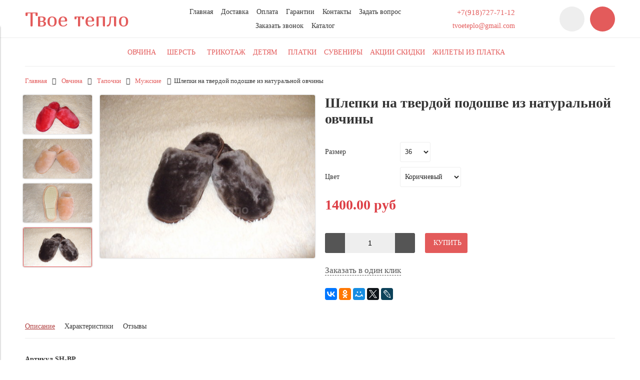

--- FILE ---
content_type: text/html; charset=utf-8
request_url: https://www.klybo4ek.ru/product/shlepki-na-tverdoy-podoshve-iz-naturalnoy-ovchiny
body_size: 19881
content:
<!DOCTYPE html>
<html>

<head><link media='print' onload='this.media="all"' rel='stylesheet' type='text/css' href='/served_assets/public/jquery.modal-0c2631717f4ce8fa97b5d04757d294c2bf695df1d558678306d782f4bf7b4773.css'><meta data-config="{&quot;product_id&quot;:226634299}" name="page-config" content="" /><meta data-config="{&quot;money_with_currency_format&quot;:{&quot;delimiter&quot;:&quot;&quot;,&quot;separator&quot;:&quot;.&quot;,&quot;format&quot;:&quot;%n %u&quot;,&quot;unit&quot;:&quot;руб&quot;,&quot;show_price_without_cents&quot;:0},&quot;currency_code&quot;:&quot;RUR&quot;,&quot;currency_iso_code&quot;:&quot;RUB&quot;,&quot;default_currency&quot;:{&quot;title&quot;:&quot;Российский рубль&quot;,&quot;code&quot;:&quot;RUR&quot;,&quot;rate&quot;:1.0,&quot;format_string&quot;:&quot;%n %u&quot;,&quot;unit&quot;:&quot;руб&quot;,&quot;price_separator&quot;:&quot;&quot;,&quot;is_default&quot;:true,&quot;price_delimiter&quot;:&quot;&quot;,&quot;show_price_with_delimiter&quot;:false,&quot;show_price_without_cents&quot;:false},&quot;facebook&quot;:{&quot;pixelActive&quot;:true,&quot;currency_code&quot;:&quot;RUB&quot;,&quot;use_variants&quot;:true},&quot;vk&quot;:{&quot;pixel_active&quot;:true,&quot;price_list_id&quot;:&quot;161775&quot;},&quot;new_ya_metrika&quot;:true,&quot;ecommerce_data_container&quot;:&quot;dataLayer&quot;,&quot;common_js_version&quot;:&quot;v2&quot;,&quot;vue_ui_version&quot;:null,&quot;feedback_captcha_enabled&quot;:&quot;1&quot;,&quot;account_id&quot;:27011,&quot;hide_items_out_of_stock&quot;:true,&quot;forbid_order_over_existing&quot;:true,&quot;minimum_items_price&quot;:null,&quot;enable_comparison&quot;:true,&quot;locale&quot;:&quot;ru&quot;,&quot;client_group&quot;:null,&quot;consent_to_personal_data&quot;:{&quot;active&quot;:false,&quot;obligatory&quot;:false,&quot;description&quot;:&quot;\u003cp\u003eНастоящим подтверждаю, что я ознакомлен и согласен с условиями \u003ca href=\&quot;page/soglashenie-na-obrabotku-personalnyh-dannyh\&quot;\u003eПользовательского соглашения\u003c/a\u003e\u003c/p\u003e&quot;},&quot;recaptcha_key&quot;:&quot;6LfXhUEmAAAAAOGNQm5_a2Ach-HWlFKD3Sq7vfFj&quot;,&quot;recaptcha_key_v3&quot;:&quot;6LcZi0EmAAAAAPNov8uGBKSHCvBArp9oO15qAhXa&quot;,&quot;yandex_captcha_key&quot;:&quot;ysc1_ec1ApqrRlTZTXotpTnO8PmXe2ISPHxsd9MO3y0rye822b9d2&quot;,&quot;checkout_float_order_content_block&quot;:false,&quot;available_products_characteristics_ids&quot;:null,&quot;sber_id_app_id&quot;:&quot;5b5a3c11-72e5-4871-8649-4cdbab3ba9a4&quot;,&quot;theme_generation&quot;:2,&quot;quick_checkout_captcha_enabled&quot;:false,&quot;max_order_lines_count&quot;:500,&quot;sber_bnpl_min_amount&quot;:1000,&quot;sber_bnpl_max_amount&quot;:150000,&quot;counter_settings&quot;:{&quot;data_layer_name&quot;:&quot;dataLayer&quot;,&quot;new_counters_setup&quot;:true,&quot;add_to_cart_event&quot;:true,&quot;remove_from_cart_event&quot;:true,&quot;add_to_wishlist_event&quot;:true,&quot;purchase_event&quot;:true},&quot;site_setting&quot;:{&quot;show_cart_button&quot;:true,&quot;show_service_button&quot;:false,&quot;show_marketplace_button&quot;:false,&quot;show_quick_checkout_button&quot;:true},&quot;warehouses&quot;:[{&quot;id&quot;:4140981,&quot;title&quot;:&quot;Основной склад&quot;,&quot;array_index&quot;:0},{&quot;id&quot;:4140982,&quot;title&quot;:&quot;Мой склад (Wildberries)&quot;,&quot;array_index&quot;:1},{&quot;id&quot;:4140990,&quot;title&quot;:&quot;Склад в Нальчике (Ozon)&quot;,&quot;array_index&quot;:2}],&quot;captcha_type&quot;:&quot;google&quot;,&quot;human_readable_urls&quot;:false}" name="shop-config" content="" /><meta name='js-evnvironment' content='production' /><meta name='default-locale' content='ru' /><meta name='insales-redefined-api-methods' content="[]" /><script src="/packs/js/shop_bundle-2b0004e7d539ecb78a46.js"></script><script type="text/javascript" src="https://static.insales-cdn.com/assets/common-js/common.v2.25.28.js"></script><script type="text/javascript" src="https://static.insales-cdn.com/assets/static-versioned/v3.72/static/libs/lodash/4.17.21/lodash.min.js"></script><script>dataLayer= []; dataLayer.push({
        event: 'view_item',
        ecommerce: {
          items: [{"item_id":"226634299","item_name":"Шлепки на твердой подошве из натуральной овчины","item_category":"Каталог/Овчина/Тапочки","price":1400}]
         }
      });</script>
<!--InsalesCounter -->
<script type="text/javascript">
(function() {
  if (typeof window.__insalesCounterId !== 'undefined') {
    return;
  }

  try {
    Object.defineProperty(window, '__insalesCounterId', {
      value: 27011,
      writable: true,
      configurable: true
    });
  } catch (e) {
    console.error('InsalesCounter: Failed to define property, using fallback:', e);
    window.__insalesCounterId = 27011;
  }

  if (typeof window.__insalesCounterId === 'undefined') {
    console.error('InsalesCounter: Failed to set counter ID');
    return;
  }

  let script = document.createElement('script');
  script.async = true;
  script.src = '/javascripts/insales_counter.js?7';
  let firstScript = document.getElementsByTagName('script')[0];
  firstScript.parentNode.insertBefore(script, firstScript);
})();
</script>
<!-- /InsalesCounter -->
    <script type="text/javascript">
      (function() {
        (function(w,c){w[c]=w[c]||function(){(w[c].q=w[c].q||[]).push(arguments)};})(window,'convead');

function ready(fn) {
  if (document.readyState != 'loading'){
    fn();
  } else {
    document.addEventListener('DOMContentLoaded', fn);
  }
}

ready(function(){
  function get_cookie(name) {
    var matches = document.cookie.match(new RegExp(
        "(?:^|; )" + name.replace(/([\.$?*|{}\(\)\[\]\\\/\+^])/g, '\\$1') + "=([^;]*)"
    ));
    return matches ? decodeURIComponent(matches[1]) : null;
  }
  
  function set_cookie(name, value, options) {
    options = options || {};
    var expires = options.expires;
    if (typeof expires == 'number' && expires) {
        var date = new Date();
        date.setTime(date.getTime() + expires * 1000);
        expires = options.expires = date;
    }
    if (expires && expires.toUTCString()) {
        options.expires = expires.toUTCString();
    }
    value = encodeURIComponent(JSON.stringify(value));
    var updated_cookie = name + '=' + value;
    for (var prop_name in options) {
        updated_cookie += '; ' + prop_name;
        var prop_value = options[prop_name];
        if (prop_value !== true) {
            updated_cookie += '=' + prop_value;
        }
    }
    document.cookie = updated_cookie;
  }
  
  function set_current_cart_info() {
    set_cookie('convead_cart_info', {
      count: window.convead_cart_info.items_count, 
      price: window.convead_cart_info.items_price
    }, {path: '/'}); 
  }

  function is_success_order_page() {
    var regex = new RegExp('^/orders/');
    return regex.exec(window.location.pathname) != null;
  }

  // Initialize Convead settings
  window.ConveadSettings = {
    app_key: '1245922705fad32c84a924f36534b6ca',
    onready: function(){  
      // Send view_product event if applicable
      if (typeof(window.convead_product_info) != 'undefined') {
        convead('event', 'view_product', window.convead_product_info);
      }
      // Trigger 'convead_ready' callback
      jQuery(document).trigger("convead_ready");
    }
  };

  // Get current visitor info
  jQuery.ajax({
    url: "/client_account/contacts.json",
    dataType: 'json',
    success: function(data, textStatus) {
      if (data.status == 'ok') {
        window.ConveadSettings.visitor_uid = data.client.id;
        if (typeof window.ConveadSettings.visitor_info == 'undefined') window.ConveadSettings.visitor_info = {};
        window.ConveadSettings.visitor_info.first_name = data.client.name;
        window.ConveadSettings.visitor_info.last_name = data.client.surname;
        window.ConveadSettings.visitor_info.email = data.client.email;
        window.ConveadSettings.visitor_info.phone = data.client.phone;
      }
    },
    complete: function(errorObj, textStatus, errorThrown) {
      (function(d){var ts = (+new Date()/86400000|0)*86400;var s = d.createElement('script');s.type = 'text/javascript';s.async = true;s.charset = 'utf-8';s.src = 'https://tracker.convead.io/widgets/'+ts+'/widget-1245922705fad32c84a924f36534b6ca.js';var x = d.getElementsByTagName('script')[0];x.parentNode.insertBefore(s, x);})(document);
    }
  });

  // Update cart
  var current_cart_info = JSON.parse(get_cookie('convead_cart_info'));
  var insales_cart_items = [];
  
  jQuery.get('/cart_items.json', {}).done(function (cart) {

    jQuery.each(cart.order_lines, function(index, order_line) {
      insales_cart_items.push({product_id: order_line.product_id, qnt: order_line.quantity, price: order_line.sale_price});
    });
    window.convead_cart_info = {
      items_count: cart.items_count,
      items_price: cart.items_price,
      items: insales_cart_items
    };
    if (current_cart_info == null) {
      set_current_cart_info(); 
    } else {
      if ((current_cart_info.count != window.convead_cart_info.items_count) || (current_cart_info.price != window.convead_cart_info.items_price)) {
        jQuery(document).bind('convead_ready', function() {
          set_current_cart_info();
          if (!is_success_order_page()) {
            convead('event', 'update_cart', {items: window.convead_cart_info.items});
          }
        });
      }
    }

  })

});

      })();
    </script>

    <script type="text/javascript">
      (function() {
          (function() { var d=document; var s = d.createElement('script');
  s.type = 'text/javascript'; s.async = true;
  s.src = '//code.jivosite.com/widget/uUr3GHO0cl'; d.head.appendChild(s); })();

      })();
    </script>


  



<title>
  
    Шлепки на твердой подошве из натуральной овчины
    
  
</title>



<!-- meta -->
<meta charset="UTF-8" />
<meta name="keywords" content='мужские шлепки, женские шлепки, теплые тапочки, шлепки на овчине, тапочки без задника, шлепки с меховой стелькой'/>
<meta name="description" content='Домашние тапочки шлепки на твердой литой подошве (полиуретановая). Стелька, верх, внутренняя часть носика - натуральная овчина, шкура. В составе нет искусственного меха или шерсти, только натуральная овчина. Цвет тапочек - белый и серый. Размерный ряд от 37 до 47.'/>
<meta name="robots" content="index,follow" />
<meta http-equiv="X-UA-Compatible" content="IE=edge,chrome=1" />
<meta name="viewport" content="width=device-width, initial-scale=1.0" />
<meta name="SKYPE_TOOLBAR" content="SKYPE_TOOLBAR_PARSER_COMPATIBLE" />


  <meta name="handle" content=''/>


<!-- rss feed-->
<link rel="alternate" type="application/rss+xml" title="Блог" href="/blogs/blog.atom" />



    <meta property="og:title" content="Шлепки на твердой подошве из натуральной овчины" />
    <meta property="og:type" content="website" />
    <meta property="og:url" content="https://www.klybo4ek.ru/product/shlepki-na-tverdoy-podoshve-iz-naturalnoy-ovchiny" />

    
      <meta property="og:image" content="https://static.insales-cdn.com/images/products/1/6961/632609585/compact_shall-z.JPG" />
    

  

<!-- icons-->
<link rel="icon" type="image/x-icon" sizes="16x16" href="https://static.insales-cdn.com/assets/1/1820/1705756/1744138750/favicon.ico" />

<!-- fixes -->
<script src="https://static.insales-cdn.com/assets/1/1820/1705756/1744138750/modernizr-custom.js"></script>
<!--[if IE]>
<script src="//html5shiv.googlecode.com/svn/trunk/html5.js"></script><![endif]-->
<!--[if lt IE 9]>
<script src="//css3-mediaqueries-js.googlecode.com/svn/trunk/css3-mediaqueries.js"></script>
<![endif]-->


  


  
    
    <link href="//fonts.googleapis.com/css?family=Marmelad&subset=cyrillic,latin" rel="stylesheet" />
  


<link href="//code.ionicframework.com/ionicons/2.0.1/css/ionicons.min.css" crossorigin="anonymous" rel="stylesheet" />
<link href="//maxcdn.bootstrapcdn.com/font-awesome/4.6.3/css/font-awesome.min.css" rel="stylesheet" />
<link href="https://static.insales-cdn.com/assets/1/1820/1705756/1744138750/theme.css" rel="stylesheet" type="text/css" />

<!-- fixes -->
<link href="https://static.insales-cdn.com/assets/1/1820/1705756/1744138750/ie.css" rel="stylesheet" type="text/css" />

<meta name='product-id' content='226634299' />
</head>
<body class="adaptive" data-multi-lang="false">

<div class="top-toolbar">
  <div class="row">

    <div class="mobile-toolbar cell-sm-2">
      <button class="button left-toolbar-trigger" type="button"><i class="icon ion-navicon"></i></button>
    </div><!-- /.mobile-toolbar -->

    <div class="contacts cell-sm-6">
      
          <div class="phone"><p>+7(918)727-71-12</p></div>
      
    </div><!-- /.contacts -->

    <div class="shopcart-toolbar cell-sm-4 text-right-sm">
      <a class="button shopcart-link js-shopcart-area" href="/cart_items">
        <i class="icon ion-ios-cart-outline"></i>
        <span class="shopcart-count">(<span class="js-shopcart-amount"></span>)</span>
      </a>
    </div><!-- /.shopcart-toolbar -->


  </div>
</div><!-- /.top-toolbar -->


<div class="page-wrapper">

  <header class="main-header">
  <div class="container">
    <div class="row middle-xl">

      <div class="logotype cell-xl-3 text-center-md cell-md-12">

        

          <a title="Твое  тепло" href="/" class="logotype-link">
            <span class="logotype-text">Твое  тепло</span>
          </a>

        

      </div><!-- /.logotype -->

      <div class="main-toolbar cell-xl-5 cell-md-8 hidden-sm">
        <ul class="main-menu list">
          
            <li class="menu-item list-item">
              <a href="/" class="menu-link" title="Главная">
                Главная
              </a>
            </li>
          
            <li class="menu-item list-item">
              <a href="/page/доставка" class="menu-link" title="Доставка">
                Доставка
              </a>
            </li>
          
            <li class="menu-item list-item">
              <a href="/page/usloviya-oplaty" class="menu-link" title="Оплата">
                Оплата
              </a>
            </li>
          
            <li class="menu-item list-item">
              <a href="/page/garantii" class="menu-link" title="Гарантии">
                Гарантии
              </a>
            </li>
          
            <li class="menu-item list-item">
              <a href="/page/kontakty" class="menu-link" title="Контакты">
                Контакты
              </a>
            </li>
          
            <li class="menu-item list-item">
              <a href="/page/feedback" class="menu-link" title="Задать вопрос">
                Задать вопрос
              </a>
            </li>
          
            <li class="menu-item list-item">
              <a href="/page/zakazat-zvonok" class="menu-link" title="Заказать звонок">
                Заказать звонок
              </a>
            </li>
          
            <li class="menu-item list-item">
              <a href="http://www.klybo4ek.ru/collection/all" class="menu-link" title="Каталог">
                Каталог
              </a>
            </li>
          
        </ul><!-- /.main-menu -->
      </div><!-- /.main-toolbar -->

      <div class="contacts cell-xl-2 text-right-xl hidden-sm">

        
        <div class="phone"><p>+7(918)727-71-12</p></div>
        

        
        <div class="email"><p>tvoeteplo@gmail.com</p></div>
        

      </div><!-- /.contacts -->

      <div class="user-toolbar cell-xl-2 text-right-xl hidden-sm">

        <div class="search-widget dropdown">

          <button class="search-trigger button button-circle is-gray dropdown-toggle js-toggle" data-target="parent">
            <i class="icon search-icon ion-ios-search"></i>
          </button>

          <form action="/search" method="get" class="search-widget-form dropdown-block">

            <input type="hidden" name="lang" value="ru">

            <input id="search-widget-input" class="input-field search-input" type="text" placeholder="Поиск" name="q" value=""/>

            <button class="button button-circle is-primary search-button" type="submit">
              <i class="icon search-icon ion-ios-search"></i>
            </button>

          </form>

        </div><!-- /.search-widget -->

        

        <div class="shopcart-widget">
          <a title="Корзина" href="/cart_items" class="shopcart-link button button-circle is-primary">
            <i class="icon shopcart-icon ion-ios-cart-outline"></i>
            <span class="shopcart-counter js-shopcart-amount"></span>
          </a>
        </div><!-- /.shopcart-widget -->

      </div><!-- /.user-toolbar -->

    </div>
  </div>
</header>


  <div class="page-inner container">

    



  

    <div class="collection-menu-horizontal-wrapper container">
      <ul class="collection-menu-horizontal list js-edge-calc">

        

          

          

          <li class="list-item menu-item  dropdown is-absolute " data-handle="apparel">

            <a title="Овчина" href="/collection/apparel" class="menu-link">
              <span class="link-text">Овчина</span>
               <i class="dropdown-icon ion ion-ios-arrow-down"></i> 
            </a>

            

              <ul class="submenu list-vertical dropdown-block level-2">

                

                  

                  

                  <li class="list-item menu-item " data-handle="avtochehly">

                    <a title="Авточехлы" href="/collection/avtochehly" class="menu-link">
                      <span class="link-text">Авточехлы</span>
                      
                    </a>

                    

                  </li>

                

                  

                  

                  <li class="list-item menu-item  dropdown is-absolute " data-handle="varezhki">

                    <a title="Варежки, перчатки" href="/collection/varezhki" class="menu-link">
                      <span class="link-text">Варежки, перчатки</span>
                       <i class="dropdown-icon ion ion-ios-arrow-right"></i> 
                    </a>

                    

                      <ul class="submenu list-vertical dropdown-block level-3">

                        

                          <li class="list-item menu-item" data-handle="zhenskie-3">
                            <a title="Женские" href="/collection/zhenskie-3" class="menu-link">
                              <span class="link-text">Женские</span>
                            </a>
                          </li>

                        

                          <li class="list-item menu-item" data-handle="muzhskie-3">
                            <a title="Мужские" href="/collection/muzhskie-3" class="menu-link">
                              <span class="link-text">Мужские</span>
                            </a>
                          </li>

                        

                          <li class="list-item menu-item" data-handle="detskie-3">
                            <a title="Детские" href="/collection/detskie-3" class="menu-link">
                              <span class="link-text">Детские</span>
                            </a>
                          </li>

                        

                      </ul><!-- /.submenu.level-3 -->

                    

                  </li>

                

                  

                  

                  <li class="list-item menu-item  dropdown is-absolute " data-handle="zhiletki">

                    <a title="Жилеты" href="/collection/zhiletki" class="menu-link">
                      <span class="link-text">Жилеты</span>
                       <i class="dropdown-icon ion ion-ios-arrow-right"></i> 
                    </a>

                    

                      <ul class="submenu list-vertical dropdown-block level-3">

                        

                          <li class="list-item menu-item" data-handle="zhenskie">
                            <a title="Жилеты Женские" href="/collection/zhenskie" class="menu-link">
                              <span class="link-text">Жилеты Женские</span>
                            </a>
                          </li>

                        

                          <li class="list-item menu-item" data-handle="muzhskie">
                            <a title="Жилеты Мужские" href="/collection/muzhskie" class="menu-link">
                              <span class="link-text">Жилеты Мужские</span>
                            </a>
                          </li>

                        

                          <li class="list-item menu-item" data-handle="detskie">
                            <a title="Детские" href="/collection/detskie" class="menu-link">
                              <span class="link-text">Детские</span>
                            </a>
                          </li>

                        

                          <li class="list-item menu-item" data-handle="zhilety-bolshih-razmerov">
                            <a title="Жилеты больших размеров" href="/collection/zhilety-bolshih-razmerov" class="menu-link">
                              <span class="link-text">Жилеты больших размеров</span>
                            </a>
                          </li>

                        

                      </ul><!-- /.submenu.level-3 -->

                    

                  </li>

                

                  

                  

                  <li class="list-item menu-item  dropdown is-absolute " data-handle="tapochki">

                    <a title="Тапочки" href="/collection/tapochki" class="menu-link">
                      <span class="link-text">Тапочки</span>
                       <i class="dropdown-icon ion ion-ios-arrow-right"></i> 
                    </a>

                    

                      <ul class="submenu list-vertical dropdown-block level-3">

                        

                          <li class="list-item menu-item" data-handle="zhenskie-2">
                            <a title="Женские" href="/collection/zhenskie-2" class="menu-link">
                              <span class="link-text">Женские</span>
                            </a>
                          </li>

                        

                          <li class="list-item menu-item" data-handle="muzhskie-2">
                            <a title="Мужские" href="/collection/muzhskie-2" class="menu-link">
                              <span class="link-text">Мужские</span>
                            </a>
                          </li>

                        

                          <li class="list-item menu-item" data-handle="detskie-2">
                            <a title="Детские" href="/collection/detskie-2" class="menu-link">
                              <span class="link-text">Детские</span>
                            </a>
                          </li>

                        

                      </ul><!-- /.submenu.level-3 -->

                    

                  </li>

                

                  

                  

                  <li class="list-item menu-item " data-handle="stelki">

                    <a title="Стельки" href="/collection/stelki" class="menu-link">
                      <span class="link-text">Стельки</span>
                      
                    </a>

                    

                  </li>

                

                  

                  

                  <li class="list-item menu-item " data-handle="shkury">

                    <a title="Шкуры" href="/collection/shkury" class="menu-link">
                      <span class="link-text">Шкуры</span>
                      
                    </a>

                    

                  </li>

                

                  

                  

                  <li class="list-item menu-item " data-handle="shapki-2">

                    <a title="Шапки" href="/collection/shapki-2" class="menu-link">
                      <span class="link-text">Шапки</span>
                      
                    </a>

                    

                  </li>

                

                  

                  

                  <li class="list-item menu-item " data-handle="pokryvalanakidki">

                    <a title="Покрывала/Накидки" href="/collection/pokryvalanakidki" class="menu-link">
                      <span class="link-text">Покрывала/Накидки</span>
                      
                    </a>

                    

                  </li>

                

              </ul><!-- /.submenu.level-2 -->

            

          </li>

        

          

          

          <li class="list-item menu-item  dropdown is-absolute " data-handle="Aksessuary">

            <a title="Шерсть" href="/collection/Aksessuary" class="menu-link">
              <span class="link-text">Шерсть</span>
               <i class="dropdown-icon ion ion-ios-arrow-down"></i> 
            </a>

            

              <ul class="submenu list-vertical dropdown-block level-2">

                

                  

                  

                  <li class="list-item menu-item " data-handle="noski-2">

                    <a title="Носки" href="/collection/noski-2" class="menu-link">
                      <span class="link-text">Носки</span>
                      
                    </a>

                    

                  </li>

                

                  

                  

                  <li class="list-item menu-item " data-handle="varezhki-perchatki">

                    <a title="Варежки, перчатки" href="/collection/varezhki-perchatki" class="menu-link">
                      <span class="link-text">Варежки, перчатки</span>
                      
                    </a>

                    

                  </li>

                

                  

                  

                  <li class="list-item menu-item " data-handle="zhilety-bezrukavki">

                    <a title="Жилеты, безрукавки" href="/collection/zhilety-bezrukavki" class="menu-link">
                      <span class="link-text">Жилеты, безрукавки</span>
                      
                    </a>

                    

                  </li>

                

                  

                  

                  <li class="list-item menu-item " data-handle="katalog-1-94aad7">

                    <a title="Свитера, кофты" href="/collection/katalog-1-94aad7" class="menu-link">
                      <span class="link-text">Свитера, кофты</span>
                      
                    </a>

                    

                  </li>

                

                  

                  

                  <li class="list-item menu-item " data-handle="katalog-1-d7f6f8">

                    <a title="Термобелье" href="/collection/katalog-1-d7f6f8" class="menu-link">
                      <span class="link-text">Термобелье</span>
                      
                    </a>

                    

                  </li>

                

                  

                  

                  <li class="list-item menu-item " data-handle="platki-sharfy">

                    <a title="Платки, шарфы" href="/collection/platki-sharfy" class="menu-link">
                      <span class="link-text">Платки, шарфы</span>
                      
                    </a>

                    

                  </li>

                

                  

                  

                  <li class="list-item menu-item " data-handle="manishki-poyasa-shapki">

                    <a title="Манишки, пояса, шапки" href="/collection/manishki-poyasa-shapki" class="menu-link">
                      <span class="link-text">Манишки, пояса, шапки</span>
                      
                    </a>

                    

                  </li>

                

                  

                  

                  <li class="list-item menu-item " data-handle="tapochki-3">

                    <a title="Тапочки" href="/collection/tapochki-3" class="menu-link">
                      <span class="link-text">Тапочки</span>
                      
                    </a>

                    

                  </li>

                

              </ul><!-- /.submenu.level-2 -->

            

          </li>

        

          

          

          <li class="list-item menu-item " data-handle="Trikotaj">

            <a title="Трикотаж" href="/collection/Trikotaj" class="menu-link">
              <span class="link-text">Трикотаж</span>
              
            </a>

            

          </li>

        

          

          

          <li class="list-item menu-item  dropdown is-absolute " data-handle="detyam">

            <a title="Детям" href="/collection/detyam" class="menu-link">
              <span class="link-text">Детям</span>
               <i class="dropdown-icon ion ion-ios-arrow-down"></i> 
            </a>

            

              <ul class="submenu list-vertical dropdown-block level-2">

                

                  

                  

                  <li class="list-item menu-item " data-handle="varezhki-2">

                    <a title="Варежки" href="/collection/varezhki-2" class="menu-link">
                      <span class="link-text">Варежки</span>
                      
                    </a>

                    

                  </li>

                

                  

                  

                  <li class="list-item menu-item " data-handle="tapochki-2">

                    <a title="Тапочки" href="/collection/tapochki-2" class="menu-link">
                      <span class="link-text">Тапочки</span>
                      
                    </a>

                    

                  </li>

                

                  

                  

                  <li class="list-item menu-item " data-handle="zhilety-2">

                    <a title="Жилеты" href="/collection/zhilety-2" class="menu-link">
                      <span class="link-text">Жилеты</span>
                      
                    </a>

                    

                  </li>

                

                  

                  

                  <li class="list-item menu-item " data-handle="noski">

                    <a title="Носки" href="/collection/noski" class="menu-link">
                      <span class="link-text">Носки</span>
                      
                    </a>

                    

                  </li>

                

                  

                  

                  <li class="list-item menu-item " data-handle="katalog-1-180e0e">

                    <a title="Манишки" href="/collection/katalog-1-180e0e" class="menu-link">
                      <span class="link-text">Манишки</span>
                      
                    </a>

                    

                  </li>

                

                  

                  

                  <li class="list-item menu-item " data-handle="stelki-2">

                    <a title="Стельки" href="/collection/stelki-2" class="menu-link">
                      <span class="link-text">Стельки</span>
                      
                    </a>

                    

                  </li>

                

                  

                  

                  <li class="list-item menu-item " data-handle="igrushki">

                    <a title="Игрушки" href="/collection/igrushki" class="menu-link">
                      <span class="link-text">Игрушки</span>
                      
                    </a>

                    

                  </li>

                

              </ul><!-- /.submenu.level-2 -->

            

          </li>

        

          

          

          <li class="list-item menu-item " data-handle="platki-shali">

            <a title="Платки" href="/collection/platki-shali" class="menu-link">
              <span class="link-text">Платки</span>
              
            </a>

            

          </li>

        

          

          

          <li class="list-item menu-item " data-handle="suveniry">

            <a title="Сувениры" href="/collection/suveniry" class="menu-link">
              <span class="link-text">Сувениры</span>
              
            </a>

            

          </li>

        

          

          

          <li class="list-item menu-item " data-handle="superpredlozhenie">

            <a title="Акции Скидки" href="/collection/superpredlozhenie" class="menu-link">
              <span class="link-text">Акции Скидки</span>
              
            </a>

            

          </li>

        

          

          

          <li class="list-item menu-item " data-handle="odezhda-matreshka">

            <a title="Жилеты из платка" href="/collection/odezhda-matreshka" class="menu-link">
              <span class="link-text">Жилеты из платка</span>
              
            </a>

            

          </li>

        

      </ul><!-- /.collection-menu-horizontal -->
    </div><!-- /.collection-menu-horizontal-wrapper -->

  




    <div class="breadcrumb-wrapper container">

  <ul class="breadcrumb">

    <li class="breadcrumb-item home">
      <a class="breadcrumb-link" title='Главная' href="/">Главная</a>
    </li>

    

        

          
            
            

            
              
            
              
                
                  <li class="breadcrumb-item">
                    <a class="breadcrumb-link" title='Овчина' href="/collection/apparel">Овчина</a>
                  </li>
                
              
            
              
                
                  <li class="breadcrumb-item">
                    <a class="breadcrumb-link" title='Тапочки' href="/collection/tapochki">Тапочки</a>
                  </li>
                
              
            
              
                
                  <li class="breadcrumb-item">
                    <a class="breadcrumb-link" title='Мужские' href="/collection/muzhskie-2">Мужские</a>
                  </li>
                  <li class="breadcrumb-item"><span class="breadcrumb-link current-page">Шлепки на твердой подошве из натуральной овчины</span></li>
                
              
            
          
        

      

  </ul><!-- /.breadcrumb -->

</div><!-- /.breadcrumb-wrapper -->

<div class="product container js-product-wrapper" data-product-id="226634299">
  <div class="row">

    <div class="product-gallery cell-xl-6 cell-sm-12">
      <div class="row">

  

    

      <div class="gallery-thumbs-wrapper cell-xl-3">
        <div class="gallery-thumbs swiper-container-vertical js-gallery-thumbs">
          <div class="swiper-wrapper">
            
              
              <div class="swiper-slide  active  js-gallery-trigger" data-link="https://static.insales-cdn.com/images/products/1/6961/632609585/thumb_shall-z.JPG">
                <div class="slide-inner with-object-fit">
                  <img src="https://static.insales-cdn.com/images/products/1/6961/632609585/large_shall-z.JPG" alt="Шлепки на твердой подошве из натуральной овчины" title="" class="slide-image">
                </div>
              </div>
            
              
              <div class="swiper-slide  js-gallery-trigger" data-link="https://static.insales-cdn.com/images/products/1/5279/398120095/thumb_shbps-z.JPG">
                <div class="slide-inner with-object-fit">
                  <img src="https://static.insales-cdn.com/images/products/1/5279/398120095/large_shbps-z.JPG" alt="Серый" title="" class="slide-image">
                </div>
              </div>
            
              
              <div class="swiper-slide  js-gallery-trigger" data-link="https://static.insales-cdn.com/images/products/1/5278/398120094/thumb_shbpb-z.JPG">
                <div class="slide-inner with-object-fit">
                  <img src="https://static.insales-cdn.com/images/products/1/5278/398120094/large_shbpb-z.JPG" alt="теплые тапки" title="" class="slide-image">
                </div>
              </div>
            
              
              <div class="swiper-slide  js-gallery-trigger" data-link="https://static.insales-cdn.com/images/products/1/1198/399541422/thumb_shbp2-z.JPG">
                <div class="slide-inner with-object-fit">
                  <img src="https://static.insales-cdn.com/images/products/1/1198/399541422/large_shbp2-z.JPG" alt="Белый" title="" class="slide-image">
                </div>
              </div>
            
              
              <div class="swiper-slide  js-gallery-trigger" data-link="https://static.insales-cdn.com/images/products/1/784/505889552/thumb_kr-z.JPG">
                <div class="slide-inner with-object-fit">
                  <img src="https://static.insales-cdn.com/images/products/1/784/505889552/large_kr-z.JPG" alt="Шлепки на твердой подошве из натуральной овчины" title="" class="slide-image">
                </div>
              </div>
            
              
              <div class="swiper-slide  js-gallery-trigger" data-link="https://static.insales-cdn.com/images/products/1/8174/645341166/thumb_abr-z.JPG">
                <div class="slide-inner with-object-fit">
                  <img src="https://static.insales-cdn.com/images/products/1/8174/645341166/large_abr-z.JPG" alt="Шлепки на твердой подошве из натуральной овчины" title="" class="slide-image">
                </div>
              </div>
            
              
              <div class="swiper-slide  js-gallery-trigger" data-link="https://static.insales-cdn.com/images/products/1/8170/645341162/thumb_abr1-z.JPG">
                <div class="slide-inner with-object-fit">
                  <img src="https://static.insales-cdn.com/images/products/1/8170/645341162/large_abr1-z.JPG" alt="Шлепки на твердой подошве из натуральной овчины" title="" class="slide-image">
                </div>
              </div>
            
              
              <div class="swiper-slide  js-gallery-trigger" data-link="https://static.insales-cdn.com/images/products/1/3719/480972423/thumb_shk-z.JPG">
                <div class="slide-inner with-object-fit">
                  <img src="https://static.insales-cdn.com/images/products/1/3719/480972423/large_shk-z.JPG" alt="Коричневые" title="" class="slide-image">
                </div>
              </div>
            
              
              <div class="swiper-slide  js-gallery-trigger" data-link="https://static.insales-cdn.com/images/products/1/3717/480972421/thumb_shk3-z.JPG">
                <div class="slide-inner with-object-fit">
                  <img src="https://static.insales-cdn.com/images/products/1/3717/480972421/large_shk3-z.JPG" alt="Шлепки на твердой подошве из натуральной овчины" title="" class="slide-image">
                </div>
              </div>
            
              
              <div class="swiper-slide  js-gallery-trigger" data-link="https://static.insales-cdn.com/images/products/1/6952/632609576/thumb_kor-z.JPG">
                <div class="slide-inner with-object-fit">
                  <img src="https://static.insales-cdn.com/images/products/1/6952/632609576/large_kor-z.JPG" alt="Шлепки на твердой подошве из натуральной овчины" title="" class="slide-image">
                </div>
              </div>
            
              
              <div class="swiper-slide  js-gallery-trigger" data-link="https://static.insales-cdn.com/images/products/1/853/545096533/thumb_shmr1-z.JPG">
                <div class="slide-inner with-object-fit">
                  <img src="https://static.insales-cdn.com/images/products/1/853/545096533/large_shmr1-z.JPG" alt="Шлепки на твердой подошве из натуральной овчины" title="" class="slide-image">
                </div>
              </div>
            
              
              <div class="swiper-slide  js-gallery-trigger" data-link="https://static.insales-cdn.com/images/products/1/854/545096534/thumb_shmr2-z.JPG">
                <div class="slide-inner with-object-fit">
                  <img src="https://static.insales-cdn.com/images/products/1/854/545096534/large_shmr2-z.JPG" alt="Шлепки на твердой подошве из натуральной овчины" title="" class="slide-image">
                </div>
              </div>
            
              
              <div class="swiper-slide  js-gallery-trigger" data-link="https://static.insales-cdn.com/images/products/1/414/496861598/thumb_shmsok1-z.JPG">
                <div class="slide-inner with-object-fit">
                  <img src="https://static.insales-cdn.com/images/products/1/414/496861598/large_shmsok1-z.JPG" alt="Шлепки на твердой подошве из натуральной овчины" title="" class="slide-image">
                </div>
              </div>
            
              
              <div class="swiper-slide  js-gallery-trigger" data-link="https://static.insales-cdn.com/images/products/1/6962/632609586/thumb_shok1-z.JPG">
                <div class="slide-inner with-object-fit">
                  <img src="https://static.insales-cdn.com/images/products/1/6962/632609586/large_shok1-z.JPG" alt="Шлепки на твердой подошве из натуральной овчины" title="" class="slide-image">
                </div>
              </div>
            
              
              <div class="swiper-slide  js-gallery-trigger" data-link="https://static.insales-cdn.com/images/products/1/7266/632609890/thumb_ch-z.JPG">
                <div class="slide-inner with-object-fit">
                  <img src="https://static.insales-cdn.com/images/products/1/7266/632609890/large_ch-z.JPG" alt="Шлепки на твердой подошве из натуральной овчины" title="" class="slide-image">
                </div>
              </div>
            
              
              <div class="swiper-slide  js-gallery-trigger" data-link="https://static.insales-cdn.com/images/products/1/6955/632609579/thumb_mr-z.JPG">
                <div class="slide-inner with-object-fit">
                  <img src="https://static.insales-cdn.com/images/products/1/6955/632609579/large_mr-z.JPG" alt="Шлепки на твердой подошве из натуральной овчины" title="" class="slide-image">
                </div>
              </div>
            
              
              <div class="swiper-slide  js-gallery-trigger" data-link="https://static.insales-cdn.com/images/products/1/6953/632609577/thumb_mr1-z.JPG">
                <div class="slide-inner with-object-fit">
                  <img src="https://static.insales-cdn.com/images/products/1/6953/632609577/large_mr1-z.JPG" alt="Шлепки на твердой подошве из натуральной овчины" title="" class="slide-image">
                </div>
              </div>
            
              
              <div class="swiper-slide  js-gallery-trigger" data-link="https://static.insales-cdn.com/images/products/1/3715/480972419/thumb_shk1-z.JPG">
                <div class="slide-inner with-object-fit">
                  <img src="https://static.insales-cdn.com/images/products/1/3715/480972419/large_shk1-z.JPG" alt="Шлепки на твердой подошве из натуральной овчины" title="" class="slide-image">
                </div>
              </div>
            
              
              <div class="swiper-slide  js-gallery-trigger" data-link="https://static.insales-cdn.com/images/products/1/3716/480972420/thumb_shk2-z.JPG">
                <div class="slide-inner with-object-fit">
                  <img src="https://static.insales-cdn.com/images/products/1/3716/480972420/large_shk2-z.JPG" alt="Шлепки на твердой подошве из натуральной овчины" title="" class="slide-image">
                </div>
              </div>
            
          </div>
          <button type="button" class="gallery-thumbs-prev js-gallery-thumbs-prev">
            <i class="ion-chevron-up"></i>
          </button>
          <button type="button" class="gallery-thumbs-next js-gallery-thumbs-next">
            <i class="ion-chevron-down"></i>
          </button>
        </div>
      </div><!-- /.gallery-thumbs-wrapper -->

      <div class="gallery-main-wrapper cell-xl-9">

        <div class="gallery-main swiper-container js-product-gallery-main">
          <div class="swiper-wrapper">
            
              
              <div class="swiper-slide">
                <div class="slide-inner">
                  <a href="https://static.insales-cdn.com/images/products/1/6961/632609585/shall-z.JPG" title="Шлепки на твердой подошве из натуральной овчины" class="image-wrapper popup-gallery" data-effect="mfp-zoom-in">
                    














                    <img src="https://static.insales-cdn.com/images/products/1/6961/632609585/large_shall-z.JPG" alt="Шлепки на твердой подошве из натуральной овчины" title="Шлепки на твердой подошве из натуральной овчины"
                         class="slide-image">
                  </a>
                </div>
              </div>
            
              
              <div class="swiper-slide">
                <div class="slide-inner">
                  <a href="https://static.insales-cdn.com/images/products/1/5279/398120095/shbps-z.JPG" title="Серый" class="image-wrapper popup-gallery" data-effect="mfp-zoom-in">
                    














                    <img src="https://static.insales-cdn.com/images/products/1/5279/398120095/large_shbps-z.JPG" alt="Серый" title="Серый"
                         class="slide-image">
                  </a>
                </div>
              </div>
            
              
              <div class="swiper-slide">
                <div class="slide-inner">
                  <a href="https://static.insales-cdn.com/images/products/1/5278/398120094/shbpb-z.JPG" title="теплые тапки" class="image-wrapper popup-gallery" data-effect="mfp-zoom-in">
                    














                    <img src="https://static.insales-cdn.com/images/products/1/5278/398120094/large_shbpb-z.JPG" alt="теплые тапки" title="теплые тапки"
                         class="slide-image">
                  </a>
                </div>
              </div>
            
              
              <div class="swiper-slide">
                <div class="slide-inner">
                  <a href="https://static.insales-cdn.com/images/products/1/1198/399541422/shbp2-z.JPG" title="Белый" class="image-wrapper popup-gallery" data-effect="mfp-zoom-in">
                    














                    <img src="https://static.insales-cdn.com/images/products/1/1198/399541422/large_shbp2-z.JPG" alt="Белый" title="Белый"
                         class="slide-image">
                  </a>
                </div>
              </div>
            
              
              <div class="swiper-slide">
                <div class="slide-inner">
                  <a href="https://static.insales-cdn.com/images/products/1/784/505889552/kr-z.JPG" title="Шлепки на твердой подошве из натуральной овчины" class="image-wrapper popup-gallery" data-effect="mfp-zoom-in">
                    














                    <img src="https://static.insales-cdn.com/images/products/1/784/505889552/large_kr-z.JPG" alt="Шлепки на твердой подошве из натуральной овчины" title="Шлепки на твердой подошве из натуральной овчины"
                         class="slide-image">
                  </a>
                </div>
              </div>
            
              
              <div class="swiper-slide">
                <div class="slide-inner">
                  <a href="https://static.insales-cdn.com/images/products/1/8174/645341166/abr-z.JPG" title="Шлепки на твердой подошве из натуральной овчины" class="image-wrapper popup-gallery" data-effect="mfp-zoom-in">
                    














                    <img src="https://static.insales-cdn.com/images/products/1/8174/645341166/large_abr-z.JPG" alt="Шлепки на твердой подошве из натуральной овчины" title="Шлепки на твердой подошве из натуральной овчины"
                         class="slide-image">
                  </a>
                </div>
              </div>
            
              
              <div class="swiper-slide">
                <div class="slide-inner">
                  <a href="https://static.insales-cdn.com/images/products/1/8170/645341162/abr1-z.JPG" title="Шлепки на твердой подошве из натуральной овчины" class="image-wrapper popup-gallery" data-effect="mfp-zoom-in">
                    














                    <img src="https://static.insales-cdn.com/images/products/1/8170/645341162/large_abr1-z.JPG" alt="Шлепки на твердой подошве из натуральной овчины" title="Шлепки на твердой подошве из натуральной овчины"
                         class="slide-image">
                  </a>
                </div>
              </div>
            
              
              <div class="swiper-slide">
                <div class="slide-inner">
                  <a href="https://static.insales-cdn.com/images/products/1/3719/480972423/shk-z.JPG" title="Коричневые" class="image-wrapper popup-gallery" data-effect="mfp-zoom-in">
                    














                    <img src="https://static.insales-cdn.com/images/products/1/3719/480972423/large_shk-z.JPG" alt="Коричневые" title="Коричневые"
                         class="slide-image">
                  </a>
                </div>
              </div>
            
              
              <div class="swiper-slide">
                <div class="slide-inner">
                  <a href="https://static.insales-cdn.com/images/products/1/3717/480972421/shk3-z.JPG" title="Шлепки на твердой подошве из натуральной овчины" class="image-wrapper popup-gallery" data-effect="mfp-zoom-in">
                    














                    <img src="https://static.insales-cdn.com/images/products/1/3717/480972421/large_shk3-z.JPG" alt="Шлепки на твердой подошве из натуральной овчины" title="Шлепки на твердой подошве из натуральной овчины"
                         class="slide-image">
                  </a>
                </div>
              </div>
            
              
              <div class="swiper-slide">
                <div class="slide-inner">
                  <a href="https://static.insales-cdn.com/images/products/1/6952/632609576/kor-z.JPG" title="Шлепки на твердой подошве из натуральной овчины" class="image-wrapper popup-gallery" data-effect="mfp-zoom-in">
                    














                    <img src="https://static.insales-cdn.com/images/products/1/6952/632609576/large_kor-z.JPG" alt="Шлепки на твердой подошве из натуральной овчины" title="Шлепки на твердой подошве из натуральной овчины"
                         class="slide-image">
                  </a>
                </div>
              </div>
            
              
              <div class="swiper-slide">
                <div class="slide-inner">
                  <a href="https://static.insales-cdn.com/images/products/1/853/545096533/shmr1-z.JPG" title="Шлепки на твердой подошве из натуральной овчины" class="image-wrapper popup-gallery" data-effect="mfp-zoom-in">
                    














                    <img src="https://static.insales-cdn.com/images/products/1/853/545096533/large_shmr1-z.JPG" alt="Шлепки на твердой подошве из натуральной овчины" title="Шлепки на твердой подошве из натуральной овчины"
                         class="slide-image">
                  </a>
                </div>
              </div>
            
              
              <div class="swiper-slide">
                <div class="slide-inner">
                  <a href="https://static.insales-cdn.com/images/products/1/854/545096534/shmr2-z.JPG" title="Шлепки на твердой подошве из натуральной овчины" class="image-wrapper popup-gallery" data-effect="mfp-zoom-in">
                    














                    <img src="https://static.insales-cdn.com/images/products/1/854/545096534/large_shmr2-z.JPG" alt="Шлепки на твердой подошве из натуральной овчины" title="Шлепки на твердой подошве из натуральной овчины"
                         class="slide-image">
                  </a>
                </div>
              </div>
            
              
              <div class="swiper-slide">
                <div class="slide-inner">
                  <a href="https://static.insales-cdn.com/images/products/1/414/496861598/shmsok1-z.JPG" title="Шлепки на твердой подошве из натуральной овчины" class="image-wrapper popup-gallery" data-effect="mfp-zoom-in">
                    














                    <img src="https://static.insales-cdn.com/images/products/1/414/496861598/large_shmsok1-z.JPG" alt="Шлепки на твердой подошве из натуральной овчины" title="Шлепки на твердой подошве из натуральной овчины"
                         class="slide-image">
                  </a>
                </div>
              </div>
            
              
              <div class="swiper-slide">
                <div class="slide-inner">
                  <a href="https://static.insales-cdn.com/images/products/1/6962/632609586/shok1-z.JPG" title="Шлепки на твердой подошве из натуральной овчины" class="image-wrapper popup-gallery" data-effect="mfp-zoom-in">
                    














                    <img src="https://static.insales-cdn.com/images/products/1/6962/632609586/large_shok1-z.JPG" alt="Шлепки на твердой подошве из натуральной овчины" title="Шлепки на твердой подошве из натуральной овчины"
                         class="slide-image">
                  </a>
                </div>
              </div>
            
              
              <div class="swiper-slide">
                <div class="slide-inner">
                  <a href="https://static.insales-cdn.com/images/products/1/7266/632609890/ch-z.JPG" title="Шлепки на твердой подошве из натуральной овчины" class="image-wrapper popup-gallery" data-effect="mfp-zoom-in">
                    














                    <img src="https://static.insales-cdn.com/images/products/1/7266/632609890/large_ch-z.JPG" alt="Шлепки на твердой подошве из натуральной овчины" title="Шлепки на твердой подошве из натуральной овчины"
                         class="slide-image">
                  </a>
                </div>
              </div>
            
              
              <div class="swiper-slide">
                <div class="slide-inner">
                  <a href="https://static.insales-cdn.com/images/products/1/6955/632609579/mr-z.JPG" title="Шлепки на твердой подошве из натуральной овчины" class="image-wrapper popup-gallery" data-effect="mfp-zoom-in">
                    














                    <img src="https://static.insales-cdn.com/images/products/1/6955/632609579/large_mr-z.JPG" alt="Шлепки на твердой подошве из натуральной овчины" title="Шлепки на твердой подошве из натуральной овчины"
                         class="slide-image">
                  </a>
                </div>
              </div>
            
              
              <div class="swiper-slide">
                <div class="slide-inner">
                  <a href="https://static.insales-cdn.com/images/products/1/6953/632609577/mr1-z.JPG" title="Шлепки на твердой подошве из натуральной овчины" class="image-wrapper popup-gallery" data-effect="mfp-zoom-in">
                    














                    <img src="https://static.insales-cdn.com/images/products/1/6953/632609577/large_mr1-z.JPG" alt="Шлепки на твердой подошве из натуральной овчины" title="Шлепки на твердой подошве из натуральной овчины"
                         class="slide-image">
                  </a>
                </div>
              </div>
            
              
              <div class="swiper-slide">
                <div class="slide-inner">
                  <a href="https://static.insales-cdn.com/images/products/1/3715/480972419/shk1-z.JPG" title="Шлепки на твердой подошве из натуральной овчины" class="image-wrapper popup-gallery" data-effect="mfp-zoom-in">
                    














                    <img src="https://static.insales-cdn.com/images/products/1/3715/480972419/large_shk1-z.JPG" alt="Шлепки на твердой подошве из натуральной овчины" title="Шлепки на твердой подошве из натуральной овчины"
                         class="slide-image">
                  </a>
                </div>
              </div>
            
              
              <div class="swiper-slide">
                <div class="slide-inner">
                  <a href="https://static.insales-cdn.com/images/products/1/3716/480972420/shk2-z.JPG" title="Шлепки на твердой подошве из натуральной овчины" class="image-wrapper popup-gallery" data-effect="mfp-zoom-in">
                    














                    <img src="https://static.insales-cdn.com/images/products/1/3716/480972420/large_shk2-z.JPG" alt="Шлепки на твердой подошве из натуральной овчины" title="Шлепки на твердой подошве из натуральной овчины"
                         class="slide-image">
                  </a>
                </div>
              </div>
            
          </div>
        </div><!-- /.gallery-main -->

      </div><!-- /.gallery-main-wrapper -->

    

  

</div>

    </div>

    <form
      class="product-caption cell-xl-6 cell-sm-12"
      action="/cart_items">
      <div class="product-title on-page"><h1 class="js-product-title">Шлепки на твердой подошве из натуральной овчины</h1>
</div><!-- /.product-title -->

<div class="product-introtext on-page">
  

  

</div><!-- /.product-introtext -->


  <div class="option-selectors">
    
      <select class="hidden" name="variant_id" data-product-variants style="display: none;">
        
          <option value="477078454">36 / Коричневый</option>
        
          <option value="591766243">36 / Абрикос</option>
        
          <option value="559367112">36 / Красный</option>
        
          <option value="519699583">36 / Мрамор</option>
        
          <option value="398258918">37 / Серый</option>
        
          <option value="581588466">37 / Мрамор</option>
        
          <option value="581592018">38 / Коричневый</option>
        
          <option value="652531569">38 / Абрикос</option>
        
          <option value="581588547">38 / Мрамор</option>
        
          <option value="477078532">39 / Коричневый</option>
        
          <option value="591766250">39 / Абрикос</option>
        
          <option value="519318646">39 / Красный</option>
        
          <option value="457688441">40 / Коричневый</option>
        
          <option value="488594065">40 / Красный</option>
        
          <option value="596943724">40 / Мрамор</option>
        
          <option value="715713006">41 / Черный</option>
        
          <option value="488594066">41 / Красный</option>
        
          <option value="715859748">41 / Шоколад</option>
        
          <option value="581589011">41 / Мрамор</option>
        
          <option value="676400784">42 / Коричневый</option>
        
          <option value="480976162">42 / Шоколад</option>
        
          <option value="480976218">43 / Шоколад</option>
        
          <option value="581593278">44 / Черный</option>
        
          <option value="581592782">44 / Коричневый</option>
        
          <option value="581591276">44 / Шоколад</option>
        
          <option value="480976308">45 / Шоколад</option>
        
      </select>
    
  </div><!-- /.option-selectors -->


<div class="product-article">
  <div class="row js-product-sku" style="display: none;">
    <div class="article-param cell-xl-3">Артикул</div>
    <div class="article-value cell-xl-9">SH-BP</div>
  </div>
</div><!-- /.product-article -->

<div class="product-prices on-page" style="display: none;">
  <div class="price js-product-price">1400 руб</div>
  <div class="old-price js-product-old-price">
    
  </div>
</div><!-- /.product-prices -->

<div class="product-control on-page row middle-xl" data-compare="226634299">

  <div class="counter-wrapper js-counter-wrapper cell-xl-4 cell-lg-6  cell-sm-4 cell-xs-12 text-center-xs" style="display: none;">
    <div class="counter" data-quantity>
      <button type="button" data-quantity-change="-1" class="button button-number count-down">
        <i class="icon ion-ios-minus-empty"></i>
      </button>
      <input type="text" value="1" min="1" max="1000" name="quantity" class="input-number input-field"/>
      <button type="button" data-quantity-change="1" class="button button-number count-up">
        <i class="icon ion-ios-plus-empty"></i>
      </button>
    </div>
  </div><!-- /.counter-wrapper -->

  <div class="buy cell-xl-4 cell-lg-6 cell-sm-4 cell-xs-12"><!-- /.buy elements -->

    <div class="product-order-variant js-variant-available" style="display: none;">
      <button class="button button-buy button-primary" type="submit" data-item-add>
        <i class="icon button-icon buy-icon ion-ios-cart-outline"></i>
        <span class="button-text">Купить</span>
      </button>
    </div><!-- /.variant-available -->

    <div class="product-order-variant js-variant-not-available hide-xl" style="display: none;">
      <p class="notice notice-info">Товар отсутствует</p>
    </div><!-- /.variant-not-available -->

    <div class="product-order-variant js-variant-preorder hide-xl" style="display: none;">
      <a href="#js-preorder-modal" class="button button-buy button-primary js-preorder-open" data-effect="mfp-zoom-in">
        <i class="icon button-icon feedback-icon ion-email"></i>
        <span class="button-text">Предзаказ</span>
      </a>
    </div><!-- /.variant-preorder -->

  </div>

  

  
    <div class="one-click cell-xl-12">
      <div class="product-order-variant js-variant-available" style="display: none;">
        <button class="button button-action is-bigger" type="submit" data-quick-checkout>
          <i class="icon button-icon buy-icon ion-ios-cart-outline"></i>
          <span class="button-text">
            
              Заказать в один клик
            
          </span>
        </button>
      </div><!-- /.variant-available -->
    </div>
  

  
  <div class="share cell-mc-12">
    <script type="text/javascript" src="//yastatic.net/es5-shims/0.0.2/es5-shims.min.js" charset="utf-8"></script>
    <script type="text/javascript" src="//yastatic.net/share2/share.js" charset="utf-8"></script>
    <div class="ya-share2" data-services="vkontakte,facebook,odnoklassniki,moimir,gplus,twitter,lj" data-counter=""></div>
  </div><!-- /.share -->
  

</div><!-- /.product-control -->

    </form>

    <div class="product-content cell-xl-12">
      <ul class="tabs-menu product-tabs-menu">

  

  
    
    <li class="tabs-item menu-item active">
      <a href="#product-description" data-toggle="tabs" class="tabs-link menu-link">Описание</a>
    </li>
  

  
    <li class="tabs-item menu-item ">
      <a href="#product-characteristics" data-toggle="tabs" class="tabs-link menu-link">Характеристики</a>
    </li>
  

  
    <li class="tabs-item menu-item ">
      <a href="#product-reviews" data-toggle="tabs" class="tabs-link menu-link">Отзывы</a>
    </li>
  

</ul><!-- /.product-tabs-menu -->

<div class="tabs-list product-tabs-list">

  

  
    
    <div id="product-description" class="tab-block active">
      <div class="editor">
        <p><strong>Артикул SH-BP</strong></p>
<p><span>Домашние тапочки шлепки на твердой литой подошве (полиуретановая). Стелька, верх, внутренняя часть носика - натуральная овчина, шкура. В составе нет искусственного меха или шерсти, только натуральная овчина.&nbsp; Размерный ряд от 36 до 47.</span></p>
<p><span>Длина стельки в 46 размере 31см</span></p>
<p><span>Длина стельки в 46-47 размере 31,5см</span></p>
      </div>
    </div><!-- /#product-description -->
  

  
    <div id="product-characteristics" class="tab-block ">
      <div class="editor with-styled-table">
        <table class="table properties-table table-bordered table-striped table-hover">

          
            <tr>
              <td>Состав</td>
              <td>
                
                  <span class="property-value">Натуральная овчина (шкура)</span>
                
              </td>
            </tr>
          

        </table>
      </div>
    </div><!-- /#product-characteristics -->
  

  
    <div id="product-reviews" class="tab-block ">
      

  <div class="reviews-list">

    
      <div class="reviews-item">

        <div class="review-header">
          <div class="author"><i class="fa fa-user"></i> Татьяна</div>
          <div class="date"><i class="fa fa-calendar"></i> 07.02.2024 12:16</div>
          <div class="star-rating-wrapper">
            <div class="star-rating">
              
              
                <span class="star-item active"></span>
                
              
                <span class="star-item "></span>
                
              
                <span class="star-item "></span>
                
              
                <span class="star-item "></span>
                
              
                <span class="star-item "></span>
                
              
            </div>
          </div>
        </div>

        <div class="review-body">
          <p class="text">
            Тепленькие, удобные,в размер. Понравились
          </p>
        </div>

        

      </div><!-- /.reviews-item -->
    
      <div class="reviews-item">

        <div class="review-header">
          <div class="author"><i class="fa fa-user"></i> Татьяна</div>
          <div class="date"><i class="fa fa-calendar"></i> 15.11.2022 12:00</div>
          <div class="star-rating-wrapper">
            <div class="star-rating">
              
              
                <span class="star-item active"></span>
                
              
                <span class="star-item "></span>
                
              
                <span class="star-item "></span>
                
              
                <span class="star-item "></span>
                
              
                <span class="star-item "></span>
                
              
            </div>
          </div>
        </div>

        <div class="review-body">
          <p class="text">
            Все получила, все хорошо! За носочки отдельное спасибо!🙂
          </p>
        </div>

        

      </div><!-- /.reviews-item -->
    
      <div class="reviews-item">

        <div class="review-header">
          <div class="author"><i class="fa fa-user"></i> Анна</div>
          <div class="date"><i class="fa fa-calendar"></i> 03.11.2022 10:06</div>
          <div class="star-rating-wrapper">
            <div class="star-rating">
              
              
                <span class="star-item active"></span>
                
              
                <span class="star-item "></span>
                
              
                <span class="star-item "></span>
                
              
                <span class="star-item "></span>
                
              
                <span class="star-item "></span>
                
              
            </div>
          </div>
        </div>

        <div class="review-body">
          <p class="text">
            Спасибо Вам огромное за посылку. Сразу видно, всё сделано с душой. Надела тапочки - влюбилась в тапочки🥰, надела варежки и перчатки - влюбилась и в них тоже. В общем, Вы Моё Тепло🌞
          </p>
        </div>

        

      </div><!-- /.reviews-item -->
    
      <div class="reviews-item">

        <div class="review-header">
          <div class="author"><i class="fa fa-user"></i> Луиза</div>
          <div class="date"><i class="fa fa-calendar"></i> 16.03.2021 13:09</div>
          <div class="star-rating-wrapper">
            <div class="star-rating">
              
              
                <span class="star-item active"></span>
                
              
                <span class="star-item "></span>
                
              
                <span class="star-item "></span>
                
              
                <span class="star-item "></span>
                
              
                <span class="star-item "></span>
                
              
            </div>
          </div>
        </div>

        <div class="review-body">
          <p class="text">
            Посылку получила! Тапочки понравились, правда размер можно было 36 взять, размер в размер идут. Спасибо большое за подарок! 😊
          </p>
        </div>

        

      </div><!-- /.reviews-item -->
    

  </div><!-- /.reviews-list -->



<form class="review-form" method="post" action="/product/shlepki-na-tverdoy-podoshve-iz-naturalnoy-ovchiny/reviews#review_form" enctype="multipart/form-data">


<div id="review_form">

  

  

  <div
    class="reviews-form-wrapper dropdown ">

    <button type="button" data-toggle="collapse"
            class="button button-default dropdown-toggle js-toggle review-form-toggle" data-target="parent">
      Оставить отзыв
    </button>

    <div class="dropdown-block">

      <div class="form collapsible js-review-wrapper">

        <div class="form-row name-row row ">
          <div class="cell-xl-2 cell-sm-4 cell-xs-12">
            <label class="form-label">Имя <span class="text-error">*</span> </label>
          </div>
          <div class="cell-xl-10 cell-sm-8 cell-xs-12">
            <input name="review[author]" value="" type="text" class="form-field input-field"/>
          </div>
        </div><!-- /.name-row -->

        <div class="form-row email-row row ">
          <div class="cell-xl-2 cell-sm-4 cell-xs-12">
            <label class="form-label">E-mail <span class="text-error">*</span> </label>
          </div>
          <div class="cell-xl-10 cell-sm-8 cell-xs-12">
            <input name="review[email]" value="" type="text" class="form-field input-field"/>
          </div>
        </div><!-- /.email-row -->

        <div class="form-row message-row row ">
          <div class="cell-xl-2 cell-sm-4 cell-xs-12">
            <label class="form-label">Сообщение <span class="text-error">*</span> </label>
          </div>
          <div class="cell-xl-10 cell-sm-8 cell-xs-12">
            <textarea name="review[content]" class="form-field textarea-field"></textarea>
          </div>
        </div><!-- /.message-row -->

        
          <div class="form-row captcha-row row ">
            <div class="cell-xl-2 cell-sm-4 cell-xs-12">
              <label class="form-label">Капча <span class="text-error">*</span> </label>
            </div>
            <div class="cell-xl-10 cell-sm-8 cell-xs-12">
              <div id="captcha_challenge" class="input-captcha">
                <script src='https://www.google.com/recaptcha/api.js?hl=ru' async defer></script><div class='g-recaptcha' data-sitekey='6LfXhUEmAAAAAOGNQm5_a2Ach-HWlFKD3Sq7vfFj' data-callback='onReCaptchaSuccess'></div>
              </div>
            </div>
          </div><!-- /.captcha-row -->
        

        <div class="form-row rating-row row">
          <div class="cell-xl-2 cell-sm-4 cell-xs-12">
            <label class="form-label">Оценка / </label>
          </div>
          <div class="cell-xl-10 cell-sm-8 cell-xs-12">
            <div class="star-rating-wrapper">
              <div class="star-rating">
                
                
                  <input name="review[rating]" id="star5" type="radio" class="star-radio" value="5" />
                  <label title="5" for="star5" class="star-label"></label>
                  
                
                  <input name="review[rating]" id="star4" type="radio" class="star-radio" value="4" />
                  <label title="4" for="star4" class="star-label"></label>
                  
                
                  <input name="review[rating]" id="star3" type="radio" class="star-radio" value="3" />
                  <label title="3" for="star3" class="star-label"></label>
                  
                
                  <input name="review[rating]" id="star2" type="radio" class="star-radio" value="2" />
                  <label title="2" for="star2" class="star-label"></label>
                  
                
                  <input name="review[rating]" id="star1" type="radio" class="star-radio" value="1" />
                  <label title="1" for="star1" class="star-label"></label>
                  
                
              </div>
            </div>
          </div>
        </div><!-- /.rating-row -->

        <div class="form-row notice-row row">
          <div class="cell-xl-10 cell-sm-8 push-xl-2 push-xs-0">
            
              <p class="text-info">
                <i class="fa fa-warning"></i>
                Перед публикацией отзывы проходят модерацию
              </p>
            
          </div>
        </div><!-- /.notice-row -->

        <div class="form-row row">
          <div class="cell-xl-10 cell-sm-8 cell-sm-12 push-xl-2 push-sm-0">
            <button type="submit" class="button button-primary">
              <span class="button-text">Отправить</span>
            </button>
          </div>
        </div>

      </div><!-- /#review_form -->

    </div><!-- /.dropdown-block -->

  </div><!-- /.reviews-form-wrapper -->

</div><!-- /#review_form -->


</form>

    </div><!-- /#product-comment -->
  

</div><!-- /.product-tabs-list -->
    </div>

  </div>
</div>





  <div class="similar-products container">

    <div class="block-header is-small">
      <h2>Похожие товары</h2>
    </div>

    <div class="row">

      

        <div class="product-card similar-product cell-xl-3 cell-lg-4 cell-sm-6 cell-xs-12">
          <div class="card-inner">

  <div class="product-photo">
    
      <a href="/product/zhenskie-shlepki-s-pushkom" title='Женские шлепки с песцовым помпоном' class="product-link with-object-fit">
        <img src="https://static.insales-cdn.com/images/products/1/3566/508644846/large_shlpr-z.JPG" alt="Женские шлепки с помпоном (пушком)"
             title="Женские шлепки с помпоном (пушком)" class="product-image">
      </a>
    

    















  </div><!-- /.product-photo -->

  <div class="product-caption">
    <div class="product-title">
      <a href="/product/zhenskie-shlepki-s-pushkom" class="product-link" title='/product/zhenskie-shlepki-s-pushkom'>

        Женские шлепки с песцовым помпоном

        

      </a>
    </div>
    
  </div><!-- /.product-caption -->

  <div class="product-prices">

    

      

      

        <span class="price">
          1400 руб
        </span>

        

      

    

  </div><!-- /.product-prices -->

  <form class="product-control" method="post" action="/cart_items" data-product-id="92617801">

    <input type="hidden" name="variant_id" value="394851108">

    

      

        <div class="more-info">
          <a class="button button-buy button-primary" href="/product/zhenskie-shlepki-s-pushkom" title='Женские шлепки с песцовым помпоном'>
            <span class="button-text">Подробнее</span>
            <i class="button-icon icon buy-icon ion-arrow-right-c"></i>
          </a>
        </div><!-- /.more-info -->

      

    

  </form><!-- /.product-control -->

</div><!-- /.card-inner -->

        </div><!-- /.product-card -->

      

        <div class="product-card similar-product cell-xl-3 cell-lg-4 cell-sm-6 cell-xs-12">
          <div class="card-inner">

  <div class="product-photo">
    
      <a href="/product/domashnie-muzhskie-shlepki-iz-ovchiny" title='Мужские тапочки шлепки из дубленой кожи' class="product-link with-object-fit">
        <img src="https://static.insales-cdn.com/images/products/1/4132/198373412/large_shmdg-z.jpg" alt="мужские тапочки"
             title="мужские тапочки" class="product-image">
      </a>
    

    















  </div><!-- /.product-photo -->

  <div class="product-caption">
    <div class="product-title">
      <a href="/product/domashnie-muzhskie-shlepki-iz-ovchiny" class="product-link" title='/product/domashnie-muzhskie-shlepki-iz-ovchiny'>

        Мужские тапочки шлепки из дубленой кожи

        

      </a>
    </div>
    
  </div><!-- /.product-caption -->

  <div class="product-prices">

    

      

      

        <span class="price">
          1450 руб
        </span>

        

      

    

  </div><!-- /.product-prices -->

  <form class="product-control" method="post" action="/cart_items" data-product-id="25740359">

    <input type="hidden" name="variant_id" value="481636709">

    

      

        <div class="more-info">
          <a class="button button-buy button-primary" href="/product/domashnie-muzhskie-shlepki-iz-ovchiny" title='Мужские тапочки шлепки из дубленой кожи'>
            <span class="button-text">Подробнее</span>
            <i class="button-icon icon buy-icon ion-arrow-right-c"></i>
          </a>
        </div><!-- /.more-info -->

      

    

  </form><!-- /.product-control -->

</div><!-- /.card-inner -->

        </div><!-- /.product-card -->

      

        <div class="product-card similar-product cell-xl-3 cell-lg-4 cell-sm-6 cell-xs-12">
          <div class="card-inner">

  <div class="product-photo">
    
      <a href="/product/zhenskie-tapochki-shlepki-s-gobelenom" title='Женские тапочки шлепки с гобеленом' class="product-link with-object-fit">
        <img src="https://static.insales-cdn.com/images/products/1/5495/359642487/large_GB.jpg" alt=""
             title="" class="product-image">
      </a>
    

    















  </div><!-- /.product-photo -->

  <div class="product-caption">
    <div class="product-title">
      <a href="/product/zhenskie-tapochki-shlepki-s-gobelenom" class="product-link" title='/product/zhenskie-tapochki-shlepki-s-gobelenom'>

        Женские тапочки шлепки с гобеленом

        

      </a>
    </div>
    
  </div><!-- /.product-caption -->

  <div class="product-prices">

    

      

      

        <span class="price">
          1300 руб
        </span>

        

      

    

  </div><!-- /.product-prices -->

  <form class="product-control" method="post" action="/cart_items" data-product-id="77056930">

    <input type="hidden" name="variant_id" value="493698407">

    

      

        <div class="more-info">
          <a class="button button-buy button-primary" href="/product/zhenskie-tapochki-shlepki-s-gobelenom" title='Женские тапочки шлепки с гобеленом'>
            <span class="button-text">Подробнее</span>
            <i class="button-icon icon buy-icon ion-arrow-right-c"></i>
          </a>
        </div><!-- /.more-info -->

      

    

  </form><!-- /.product-control -->

</div><!-- /.card-inner -->

        </div><!-- /.product-card -->

      

        <div class="product-card similar-product cell-xl-3 cell-lg-4 cell-sm-6 cell-xs-12">
          <div class="card-inner">

  <div class="product-photo">
    
      <a href="/product/domashnie-tapochki-shlepki-iz-ovchiny-1375293532" title='Женские и детские тапочки шлепки Мышки' class="product-link with-object-fit">
        <img src="https://static.insales-cdn.com/images/products/1/5940/102807348/large_P1050882.JPG" alt="Тапочки мышки"
             title="Тапочки мышки" class="product-image">
      </a>
    

    










  <div class="product-labels labels-list">

    

    <span class="js-label-discount">

      
      
      

    </span>

    

    

  </div>






  </div><!-- /.product-photo -->

  <div class="product-caption">
    <div class="product-title">
      <a href="/product/domashnie-tapochki-shlepki-iz-ovchiny-1375293532" class="product-link" title='/product/domashnie-tapochki-shlepki-iz-ovchiny-1375293532'>

        Женские и детские тапочки шлепки Мышки

        

      </a>
    </div>
    
  </div><!-- /.product-caption -->

  <div class="product-prices">

    

      

      

        <span class="price">
          от
          1090 руб
        </span>

        
        

        

      

    

  </div><!-- /.product-prices -->

  <form class="product-control" method="post" action="/cart_items" data-product-id="16446756">

    <input type="hidden" name="variant_id" value="591526161">

    

      

        <div class="more-info">
          <a class="button button-buy button-primary" href="/product/domashnie-tapochki-shlepki-iz-ovchiny-1375293532" title='Женские и детские тапочки шлепки Мышки'>
            <span class="button-text">Подробнее</span>
            <i class="button-icon icon buy-icon ion-arrow-right-c"></i>
          </a>
        </div><!-- /.more-info -->

      

    

  </form><!-- /.product-control -->

</div><!-- /.card-inner -->

        </div><!-- /.product-card -->

      

        <div class="product-card similar-product cell-xl-3 cell-lg-4 cell-sm-6 cell-xs-12">
          <div class="card-inner">

  <div class="product-photo">
    
      <a href="/product/tapochki-chuni-iz-ovchiny-poloski" title='Тапочки чуни из овчины Полоски' class="product-link with-object-fit">
        <img src="https://static.insales-cdn.com/images/products/1/7599/383270319/large_od-tm.png" alt=""
             title="" class="product-image">
      </a>
    

    










  <div class="product-labels labels-list">

    

    <span class="js-label-discount">

      
      
      

    </span>

    

    

  </div>






  </div><!-- /.product-photo -->

  <div class="product-caption">
    <div class="product-title">
      <a href="/product/tapochki-chuni-iz-ovchiny-poloski" class="product-link" title='/product/tapochki-chuni-iz-ovchiny-poloski'>

        Тапочки чуни из овчины Полоски

        

      </a>
    </div>
    
  </div><!-- /.product-caption -->

  <div class="product-prices">

    

      

      

        <span class="price">
          от
          1875 руб
        </span>

        
        

        

      

    

  </div><!-- /.product-prices -->

  <form class="product-control" method="post" action="/cart_items" data-product-id="124670841">

    <input type="hidden" name="variant_id" value="502027367">

    

      

        <div class="more-info">
          <a class="button button-buy button-primary" href="/product/tapochki-chuni-iz-ovchiny-poloski" title='Тапочки чуни из овчины Полоски'>
            <span class="button-text">Подробнее</span>
            <i class="button-icon icon buy-icon ion-arrow-right-c"></i>
          </a>
        </div><!-- /.more-info -->

      

    

  </form><!-- /.product-control -->

</div><!-- /.card-inner -->

        </div><!-- /.product-card -->

      

        <div class="product-card similar-product cell-xl-3 cell-lg-4 cell-sm-6 cell-xs-12">
          <div class="card-inner">

  <div class="product-photo">
    
      <a href="/product/jenskie-tapochki-shlepki-iz-ovchiny" title='Женские шлепки, овчина' class="product-link with-object-fit">
        <img src="https://static.insales-cdn.com/images/products/1/4226/599257218/large_smmk-z.JPG" alt=""
             title="" class="product-image">
      </a>
    

    















  </div><!-- /.product-photo -->

  <div class="product-caption">
    <div class="product-title">
      <a href="/product/jenskie-tapochki-shlepki-iz-ovchiny" class="product-link" title='/product/jenskie-tapochki-shlepki-iz-ovchiny'>

        Женские шлепки, овчина

        

      </a>
    </div>
    
  </div><!-- /.product-caption -->

  <div class="product-prices">

    

      

      

        <span class="price">
          1290 руб
        </span>

        

      

    

  </div><!-- /.product-prices -->

  <form class="product-control" method="post" action="/cart_items" data-product-id="13216862">

    <input type="hidden" name="variant_id" value="542609267">

    

      

        <div class="counter" data-quantity>
          <button class="button button-number count-down" type="button" data-quantity-change="-1">
            <i class="icon ion-ios-minus-empty"></i></button>
          <input type="text" value="1" min="1" max="1000" name="quantity" class="input-number input-field"/>
          <button class="button button-number count-up" type="button" data-quantity-change="1">
            <i class="icon ion-ios-plus-empty"></i></button>
        </div><!-- /.counter -->

        <div class="buy text-right-xl">
          <button class="button button-buy button-primary" type="submit" data-item-add>
            <i class="icon buy-icon ion-ios-cart"></i></button>
        </div><!-- /.buy -->

      

    

  </form><!-- /.product-control -->

</div><!-- /.card-inner -->

        </div><!-- /.product-card -->

      

        <div class="product-card similar-product cell-xl-3 cell-lg-4 cell-sm-6 cell-xs-12">
          <div class="card-inner">

  <div class="product-photo">
    
      <a href="/product/zhenskie-tapochki-shlepki-beliye" title='Женские тапочки шлепки с открытым носом' class="product-link with-object-fit">
        <img src="https://static.insales-cdn.com/images/products/1/3040/505965536/large_sr-z.JPG" alt=""
             title="" class="product-image">
      </a>
    

    















  </div><!-- /.product-photo -->

  <div class="product-caption">
    <div class="product-title">
      <a href="/product/zhenskie-tapochki-shlepki-beliye" class="product-link" title='/product/zhenskie-tapochki-shlepki-beliye'>

        Женские тапочки шлепки с открытым носом

        

      </a>
    </div>
    
  </div><!-- /.product-caption -->

  <div class="product-prices">

    

      

      

        <span class="price">
          1190 руб
        </span>

        

      

    

  </div><!-- /.product-prices -->

  <form class="product-control" method="post" action="/cart_items" data-product-id="85796879">

    <input type="hidden" name="variant_id" value="398386801">

    

      

        <div class="more-info">
          <a class="button button-buy button-primary" href="/product/zhenskie-tapochki-shlepki-beliye" title='Женские тапочки шлепки с открытым носом'>
            <span class="button-text">Подробнее</span>
            <i class="button-icon icon buy-icon ion-arrow-right-c"></i>
          </a>
        </div><!-- /.more-info -->

      

    

  </form><!-- /.product-control -->

</div><!-- /.card-inner -->

        </div><!-- /.product-card -->

      

        <div class="product-card similar-product cell-xl-3 cell-lg-4 cell-sm-6 cell-xs-12">
          <div class="card-inner">

  <div class="product-photo">
    
      <a href="/product/domashnie-tapochki" title='Тапочки Бабуши из овчины на мягкой подошве' class="product-link with-object-fit">
        <img src="https://static.insales-cdn.com/images/products/1/4148/116690996/large_P1070160.JPG" alt="бабуши на мягкой подошве"
             title="бабуши на мягкой подошве" class="product-image">
      </a>
    

    










  <div class="product-labels labels-list">

    

    <span class="js-label-discount">

      
      
      

    </span>

    

    

  </div>






  </div><!-- /.product-photo -->

  <div class="product-caption">
    <div class="product-title">
      <a href="/product/domashnie-tapochki" class="product-link" title='/product/domashnie-tapochki'>

        Тапочки Бабуши из овчины на мягкой подошве

        

      </a>
    </div>
    
  </div><!-- /.product-caption -->

  <div class="product-prices">

    

      

      

        <span class="price">
          от
          1500 руб
        </span>

        
        

        

      

    

  </div><!-- /.product-prices -->

  <form class="product-control" method="post" action="/cart_items" data-product-id="3969503">

    <input type="hidden" name="variant_id" value="553761403">

    

      

        <div class="more-info">
          <a class="button button-buy button-primary" href="/product/domashnie-tapochki" title='Тапочки Бабуши из овчины на мягкой подошве'>
            <span class="button-text">Подробнее</span>
            <i class="button-icon icon buy-icon ion-arrow-right-c"></i>
          </a>
        </div><!-- /.more-info -->

      

    

  </form><!-- /.product-control -->

</div><!-- /.card-inner -->

        </div><!-- /.product-card -->

      

        <div class="product-card similar-product cell-xl-3 cell-lg-4 cell-sm-6 cell-xs-12">
          <div class="card-inner">

  <div class="product-photo">
    
      <a href="/product/muzhskie-shlepki-kozha" title='Мужские кожаные шлепки' class="product-link with-object-fit">
        <img src="https://static.insales-cdn.com/images/products/1/7561/354966921/large_mkall-z.JPG" alt="мужские теплые тапочки"
             title="мужские теплые тапочки" class="product-image">
      </a>
    

    










  <div class="product-labels labels-list">

    

    <span class="js-label-discount">

      
      
      

    </span>

    

    

  </div>






  </div><!-- /.product-photo -->

  <div class="product-caption">
    <div class="product-title">
      <a href="/product/muzhskie-shlepki-kozha" class="product-link" title='/product/muzhskie-shlepki-kozha'>

        Мужские кожаные шлепки

        

      </a>
    </div>
    
  </div><!-- /.product-caption -->

  <div class="product-prices">

    

      

      

        <span class="price">
          от
          1450 руб
        </span>

        
        

        

      

    

  </div><!-- /.product-prices -->

  <form class="product-control" method="post" action="/cart_items" data-product-id="65600197">

    <input type="hidden" name="variant_id" value="757052230">

    

      

        <div class="more-info">
          <a class="button button-buy button-primary" href="/product/muzhskie-shlepki-kozha" title='Мужские кожаные шлепки'>
            <span class="button-text">Подробнее</span>
            <i class="button-icon icon buy-icon ion-arrow-right-c"></i>
          </a>
        </div><!-- /.more-info -->

      

    

  </form><!-- /.product-control -->

</div><!-- /.card-inner -->

        </div><!-- /.product-card -->

      

    </div>

  </div><!-- /.similar-products -->





  <div class="related-products container">

    <div class="block-header is-small">
      <h2>Сопутствующие товары</h2>
    </div>

    <div class="row">

      

        <div class="product-card related-product cell-xl-3 cell-lg-4 cell-sm-6 cell-xs-12">
          <div class="card-inner">

  <div class="product-photo">
    
      <a href="/product/noski-sherstyanye" title='Носки шерстяные' class="product-link with-object-fit">
        <img src="https://static.insales-cdn.com/images/products/1/1180/64922780/large_socks.jpg" alt=""
             title="" class="product-image">
      </a>
    

    















  </div><!-- /.product-photo -->

  <div class="product-caption">
    <div class="product-title">
      <a href="/product/noski-sherstyanye" class="product-link" title='/product/noski-sherstyanye'>

        Носки шерстяные

        

      </a>
    </div>
    
  </div><!-- /.product-caption -->

  <div class="product-prices">

    

      

      

        <span class="price">
          350 руб
        </span>

        

      

    

  </div><!-- /.product-prices -->

  <form class="product-control" method="post" action="/cart_items" data-product-id="3666228">

    <input type="hidden" name="variant_id" value="81847715">

    

      

        <div class="more-info">
          <a class="button button-buy button-primary" href="/product/noski-sherstyanye" title='Носки шерстяные'>
            <span class="button-text">Подробнее</span>
            <i class="button-icon icon buy-icon ion-arrow-right-c"></i>
          </a>
        </div><!-- /.more-info -->

      

    

  </form><!-- /.product-control -->

</div><!-- /.card-inner -->

        </div><!-- /.product-card -->

      

        <div class="product-card related-product cell-xl-3 cell-lg-4 cell-sm-6 cell-xs-12">
          <div class="card-inner">

  <div class="product-photo">
    
      <a href="/product/zhilet" title='Женский болоньевый жилет на овчине' class="product-link with-object-fit">
        <img src="https://static.insales-cdn.com/images/products/1/3881/499797801/large_j4-z.JPG" alt="женский болоньевый жилет"
             title="женский болоньевый жилет" class="product-image">
      </a>
    

    










  <div class="product-labels labels-list">

    

    <span class="js-label-discount">

      
      
      
      <span class="label label-discount">
          
        15%
        </span>
      

    </span>

    

    

  </div>






  </div><!-- /.product-photo -->

  <div class="product-caption">
    <div class="product-title">
      <a href="/product/zhilet" class="product-link" title='/product/zhilet'>

        Женский болоньевый жилет на овчине

        

      </a>
    </div>
    
  </div><!-- /.product-caption -->

  <div class="product-prices">

    

      

      

        <span class="price">
          3350 руб
        </span>

        
          
            <span class="old-price">3950 руб</span>
          
        

      

    

  </div><!-- /.product-prices -->

  <form class="product-control" method="post" action="/cart_items" data-product-id="116813967">

    <input type="hidden" name="variant_id" value="199384479">

    

      

        <div class="counter" data-quantity>
          <button class="button button-number count-down" type="button" data-quantity-change="-1">
            <i class="icon ion-ios-minus-empty"></i></button>
          <input type="text" value="1" min="1" max="1000" name="quantity" class="input-number input-field"/>
          <button class="button button-number count-up" type="button" data-quantity-change="1">
            <i class="icon ion-ios-plus-empty"></i></button>
        </div><!-- /.counter -->

        <div class="buy text-right-xl">
          <button class="button button-buy button-primary" type="submit" data-item-add>
            <i class="icon buy-icon ion-ios-cart"></i></button>
        </div><!-- /.buy -->

      

    

  </form><!-- /.product-control -->

</div><!-- /.card-inner -->

        </div><!-- /.product-card -->

      

    </div>

  </div><!-- /.related-products -->



<!-- OPTION SELECT TEMPLATE -->
<script type="text/template" data-template-id="option-default">
  <div class="option-item option-<%= option.handle %> row middle-xl">
    <label class="cell-mc-12 cell-xl-3"><%= option.title %></label>
    <div class="cell-mc-12 cell-xl-4 cell-xs-8">
      <div class="select-wrapper select-styled">
        <select class="select-field" data-option-bind="<%= option.id %>">
          <% _.forEach(option.values, function (value){ %>
          <option
            data-value-position="<%= value.position %>"
            value="<%= value.position %>"
          <% if (option.selected == value.position & initOption) { %>selected<% } %>
          <% if (value.disabled) { %>disabled<% } %>
          >
          <%= value.title %>
          </option>
          <% }) %>
        </select>
      </div>
    </div>
  </div><!-- /.option-item -->
</script>

  </div>

  <div class="footer">
  <div class="container">

    <div class="row middle-xl">

      <div class="footer-contacts cell-xl-3 cell-md-6 cell-xs-12 text-center-xs">

        
            <div class="phone"><p>+7(918)727-71-12</p></div>
        

        
            <div class="email"><p>tvoeteplo@gmail.com</p></div>
        

      </div><!-- /.footer-contacts -->

      
        <div class="footer-menu-wrapper cell-xl-6 cell-md-12 cell-xs-12 text-center-xs">
          <ul class="footer-menu list">
            
              <li class="menu-item list-item">
                <a href="/page/feedback" class="menu-link" title="Обратная связь">
                  Обратная связь
                </a>
              </li>
            
              <li class="menu-item list-item">
                <a href="/page/publ-oferta" class="menu-link" title="Оферта">
                  Оферта
                </a>
              </li>
            
              <li class="menu-item list-item">
                <a href="/page/soglashenie-na-obrabotku-personalnyh-dannyh" class="menu-link" title="Пользовательское соглашение">
                  Пользовательское соглашение
                </a>
              </li>
            
              <li class="menu-item list-item">
                <a href="/page/politika-konfidencialnosti" class="menu-link" title="Политика конфиденциальности">
                  Политика конфиденциальности
                </a>
              </li>
            
          </ul><!-- /.footer-menu -->
        </div><!-- /.footer-menu-wrapper -->
      

      
        

          <div class="social-menu-wrapper cell-xl-3 cell-md-6 cell-xs-12 text-center-xs text-right-xl">
            <ul class="social-menu list">

              

                

                

                

                

                

                

                

                
                  <li class="menu-item list-item">
                    <a target="blank" title='Vkontakte' href="http://vk.com/tvoeteplo" class="menu-link"><i class="fa fa-vk"></i></a>
                  </li>
                

              

                

                

                

                

                

                

                

                

              

            </ul><!-- /.social-menu -->
          </div><!-- /.social-menu-wrapper -->

        
      

    </div>

    <div class="created-by row text-right-xl">
      <div class="cell-xl-12">
        <a target="_blank" href="https://insales.ru" title='Сделано в InSales'>Сделано в InSales</a>
      </div>
    </div><!-- /.created-by -->

  </div>
</div>


</div>

  <div class="left-toolbar">

  <div class="search-widget-wrapper">

    <form action="/search" method="get" class="search-widget search-widget-form">

      <input type="hidden" name="lang" value="ru">

      <input class="input-field search-input" type="text" placeholder="Поиск" name="q" value=""/>

      <button class="button button-circle is-gray search-button" type="submit">
        <i class="icon search-icon ion-ios-search"></i>
      </button>

    </form><!-- /.search-widget-form -->

  </div><!-- /.search-widget-wrapper -->

  

  

    

      <ul class="collection-mobile-menu mobile-menu list-vertical">

        

          
          

          
          

          <li class="list-item menu-item  dropdown  " data-handle="apparel">

            <a title="Овчина" href="/collection/apparel" class="menu-link">
              <span class="link-text">Овчина</span>
            </a>

            

              <a href="#" class="dropdown-link dropdown-toggle js-toggle" data-target="parent">
                <i class="dropdown-icon ion ion-ios-arrow-down"></i>
              </a>

              <ul class="submenu list-vertical dropdown-block level-2">

                

                  
                  

                  
                  

                  <li class="list-item menu-item  " data-handle="avtochehly">

                    <a title="Авточехлы" href="/collection/avtochehly" class="menu-link">
                      <span class="link-text">Авточехлы</span>
                    </a>

                    

                  </li>

                

                  
                  

                  
                  

                  <li class="list-item menu-item  dropdown  " data-handle="varezhki">

                    <a title="Варежки, перчатки" href="/collection/varezhki" class="menu-link">
                      <span class="link-text">Варежки, перчатки</span>
                    </a>

                    

                      <a href="#" class="dropdown-link dropdown-toggle js-toggle" data-target="parent">
                        <i class="dropdown-icon ion ion-ios-arrow-down"></i>
                      </a>

                      <ul class="submenu list-vertical dropdown-block level-3">

                        

                          

                          

                          <li class="list-item menu-item " data-handle="zhenskie-3">
                            <a title="Женские" href="/collection/zhenskie-3" class="menu-link">
                              <span class="link-text">Женские</span>
                            </a>
                          </li>

                        

                          

                          

                          <li class="list-item menu-item " data-handle="muzhskie-3">
                            <a title="Мужские" href="/collection/muzhskie-3" class="menu-link">
                              <span class="link-text">Мужские</span>
                            </a>
                          </li>

                        

                          

                          

                          <li class="list-item menu-item " data-handle="detskie-3">
                            <a title="Детские" href="/collection/detskie-3" class="menu-link">
                              <span class="link-text">Детские</span>
                            </a>
                          </li>

                        

                      </ul><!-- /.submenu.level-3 -->

                    

                  </li>

                

                  
                  

                  
                  

                  <li class="list-item menu-item  dropdown  " data-handle="zhiletki">

                    <a title="Жилеты" href="/collection/zhiletki" class="menu-link">
                      <span class="link-text">Жилеты</span>
                    </a>

                    

                      <a href="#" class="dropdown-link dropdown-toggle js-toggle" data-target="parent">
                        <i class="dropdown-icon ion ion-ios-arrow-down"></i>
                      </a>

                      <ul class="submenu list-vertical dropdown-block level-3">

                        

                          

                          

                          <li class="list-item menu-item " data-handle="zhenskie">
                            <a title="Жилеты Женские" href="/collection/zhenskie" class="menu-link">
                              <span class="link-text">Жилеты Женские</span>
                            </a>
                          </li>

                        

                          

                          

                          <li class="list-item menu-item " data-handle="muzhskie">
                            <a title="Жилеты Мужские" href="/collection/muzhskie" class="menu-link">
                              <span class="link-text">Жилеты Мужские</span>
                            </a>
                          </li>

                        

                          

                          

                          <li class="list-item menu-item " data-handle="detskie">
                            <a title="Детские" href="/collection/detskie" class="menu-link">
                              <span class="link-text">Детские</span>
                            </a>
                          </li>

                        

                          

                          

                          <li class="list-item menu-item " data-handle="zhilety-bolshih-razmerov">
                            <a title="Жилеты больших размеров" href="/collection/zhilety-bolshih-razmerov" class="menu-link">
                              <span class="link-text">Жилеты больших размеров</span>
                            </a>
                          </li>

                        

                      </ul><!-- /.submenu.level-3 -->

                    

                  </li>

                

                  
                  

                  
                  

                  <li class="list-item menu-item  dropdown  " data-handle="tapochki">

                    <a title="Тапочки" href="/collection/tapochki" class="menu-link">
                      <span class="link-text">Тапочки</span>
                    </a>

                    

                      <a href="#" class="dropdown-link dropdown-toggle js-toggle" data-target="parent">
                        <i class="dropdown-icon ion ion-ios-arrow-down"></i>
                      </a>

                      <ul class="submenu list-vertical dropdown-block level-3">

                        

                          

                          

                          <li class="list-item menu-item " data-handle="zhenskie-2">
                            <a title="Женские" href="/collection/zhenskie-2" class="menu-link">
                              <span class="link-text">Женские</span>
                            </a>
                          </li>

                        

                          

                          

                          <li class="list-item menu-item " data-handle="muzhskie-2">
                            <a title="Мужские" href="/collection/muzhskie-2" class="menu-link">
                              <span class="link-text">Мужские</span>
                            </a>
                          </li>

                        

                          

                          

                          <li class="list-item menu-item " data-handle="detskie-2">
                            <a title="Детские" href="/collection/detskie-2" class="menu-link">
                              <span class="link-text">Детские</span>
                            </a>
                          </li>

                        

                      </ul><!-- /.submenu.level-3 -->

                    

                  </li>

                

                  
                  

                  
                  

                  <li class="list-item menu-item  " data-handle="stelki">

                    <a title="Стельки" href="/collection/stelki" class="menu-link">
                      <span class="link-text">Стельки</span>
                    </a>

                    

                  </li>

                

                  
                  

                  
                  

                  <li class="list-item menu-item  " data-handle="shkury">

                    <a title="Шкуры" href="/collection/shkury" class="menu-link">
                      <span class="link-text">Шкуры</span>
                    </a>

                    

                  </li>

                

                  
                  

                  
                  

                  <li class="list-item menu-item  " data-handle="shapki-2">

                    <a title="Шапки" href="/collection/shapki-2" class="menu-link">
                      <span class="link-text">Шапки</span>
                    </a>

                    

                  </li>

                

                  
                  

                  
                  

                  <li class="list-item menu-item  " data-handle="pokryvalanakidki">

                    <a title="Покрывала/Накидки" href="/collection/pokryvalanakidki" class="menu-link">
                      <span class="link-text">Покрывала/Накидки</span>
                    </a>

                    

                  </li>

                

              </ul><!-- /.submenu.level-2 -->

            

          </li>

        

          
          

          
          

          <li class="list-item menu-item  dropdown  " data-handle="Aksessuary">

            <a title="Шерсть" href="/collection/Aksessuary" class="menu-link">
              <span class="link-text">Шерсть</span>
            </a>

            

              <a href="#" class="dropdown-link dropdown-toggle js-toggle" data-target="parent">
                <i class="dropdown-icon ion ion-ios-arrow-down"></i>
              </a>

              <ul class="submenu list-vertical dropdown-block level-2">

                

                  
                  

                  
                  

                  <li class="list-item menu-item  " data-handle="noski-2">

                    <a title="Носки" href="/collection/noski-2" class="menu-link">
                      <span class="link-text">Носки</span>
                    </a>

                    

                  </li>

                

                  
                  

                  
                  

                  <li class="list-item menu-item  " data-handle="varezhki-perchatki">

                    <a title="Варежки, перчатки" href="/collection/varezhki-perchatki" class="menu-link">
                      <span class="link-text">Варежки, перчатки</span>
                    </a>

                    

                  </li>

                

                  
                  

                  
                  

                  <li class="list-item menu-item  " data-handle="zhilety-bezrukavki">

                    <a title="Жилеты, безрукавки" href="/collection/zhilety-bezrukavki" class="menu-link">
                      <span class="link-text">Жилеты, безрукавки</span>
                    </a>

                    

                  </li>

                

                  
                  

                  
                  

                  <li class="list-item menu-item  " data-handle="katalog-1-94aad7">

                    <a title="Свитера, кофты" href="/collection/katalog-1-94aad7" class="menu-link">
                      <span class="link-text">Свитера, кофты</span>
                    </a>

                    

                  </li>

                

                  
                  

                  
                  

                  <li class="list-item menu-item  " data-handle="katalog-1-d7f6f8">

                    <a title="Термобелье" href="/collection/katalog-1-d7f6f8" class="menu-link">
                      <span class="link-text">Термобелье</span>
                    </a>

                    

                  </li>

                

                  
                  

                  
                  

                  <li class="list-item menu-item  " data-handle="platki-sharfy">

                    <a title="Платки, шарфы" href="/collection/platki-sharfy" class="menu-link">
                      <span class="link-text">Платки, шарфы</span>
                    </a>

                    

                  </li>

                

                  
                  

                  
                  

                  <li class="list-item menu-item  " data-handle="manishki-poyasa-shapki">

                    <a title="Манишки, пояса, шапки" href="/collection/manishki-poyasa-shapki" class="menu-link">
                      <span class="link-text">Манишки, пояса, шапки</span>
                    </a>

                    

                  </li>

                

                  
                  

                  
                  

                  <li class="list-item menu-item  " data-handle="tapochki-3">

                    <a title="Тапочки" href="/collection/tapochki-3" class="menu-link">
                      <span class="link-text">Тапочки</span>
                    </a>

                    

                  </li>

                

              </ul><!-- /.submenu.level-2 -->

            

          </li>

        

          
          

          
          

          <li class="list-item menu-item  " data-handle="Trikotaj">

            <a title="Трикотаж" href="/collection/Trikotaj" class="menu-link">
              <span class="link-text">Трикотаж</span>
            </a>

            

          </li>

        

          
          

          
          

          <li class="list-item menu-item  dropdown  " data-handle="detyam">

            <a title="Детям" href="/collection/detyam" class="menu-link">
              <span class="link-text">Детям</span>
            </a>

            

              <a href="#" class="dropdown-link dropdown-toggle js-toggle" data-target="parent">
                <i class="dropdown-icon ion ion-ios-arrow-down"></i>
              </a>

              <ul class="submenu list-vertical dropdown-block level-2">

                

                  
                  

                  
                  

                  <li class="list-item menu-item  " data-handle="varezhki-2">

                    <a title="Варежки" href="/collection/varezhki-2" class="menu-link">
                      <span class="link-text">Варежки</span>
                    </a>

                    

                  </li>

                

                  
                  

                  
                  

                  <li class="list-item menu-item  " data-handle="tapochki-2">

                    <a title="Тапочки" href="/collection/tapochki-2" class="menu-link">
                      <span class="link-text">Тапочки</span>
                    </a>

                    

                  </li>

                

                  
                  

                  
                  

                  <li class="list-item menu-item  " data-handle="zhilety-2">

                    <a title="Жилеты" href="/collection/zhilety-2" class="menu-link">
                      <span class="link-text">Жилеты</span>
                    </a>

                    

                  </li>

                

                  
                  

                  
                  

                  <li class="list-item menu-item  " data-handle="noski">

                    <a title="Носки" href="/collection/noski" class="menu-link">
                      <span class="link-text">Носки</span>
                    </a>

                    

                  </li>

                

                  
                  

                  
                  

                  <li class="list-item menu-item  " data-handle="katalog-1-180e0e">

                    <a title="Манишки" href="/collection/katalog-1-180e0e" class="menu-link">
                      <span class="link-text">Манишки</span>
                    </a>

                    

                  </li>

                

                  
                  

                  
                  

                  <li class="list-item menu-item  " data-handle="stelki-2">

                    <a title="Стельки" href="/collection/stelki-2" class="menu-link">
                      <span class="link-text">Стельки</span>
                    </a>

                    

                  </li>

                

                  
                  

                  
                  

                  <li class="list-item menu-item  " data-handle="igrushki">

                    <a title="Игрушки" href="/collection/igrushki" class="menu-link">
                      <span class="link-text">Игрушки</span>
                    </a>

                    

                  </li>

                

              </ul><!-- /.submenu.level-2 -->

            

          </li>

        

          
          

          
          

          <li class="list-item menu-item  " data-handle="platki-shali">

            <a title="Платки" href="/collection/platki-shali" class="menu-link">
              <span class="link-text">Платки</span>
            </a>

            

          </li>

        

          
          

          
          

          <li class="list-item menu-item  " data-handle="suveniry">

            <a title="Сувениры" href="/collection/suveniry" class="menu-link">
              <span class="link-text">Сувениры</span>
            </a>

            

          </li>

        

          
          

          
          

          <li class="list-item menu-item  " data-handle="superpredlozhenie">

            <a title="Акции Скидки" href="/collection/superpredlozhenie" class="menu-link">
              <span class="link-text">Акции Скидки</span>
            </a>

            

          </li>

        

          
          

          
          

          <li class="list-item menu-item  " data-handle="odezhda-matreshka">

            <a title="Жилеты из платка" href="/collection/odezhda-matreshka" class="menu-link">
              <span class="link-text">Жилеты из платка</span>
            </a>

            

          </li>

        

      </ul><!-- /.collection-mobile-menu -->

    

  

  <hr class="separator">

  <ul class="main-mobile-menu mobile-menu list-vertical">

    
      <li class="menu-item list-item">
        <a href="/" class="menu-link" title="Главная">
          Главная
        </a>
      </li>
    
      <li class="menu-item list-item">
        <a href="/page/доставка" class="menu-link" title="Доставка">
          Доставка
        </a>
      </li>
    
      <li class="menu-item list-item">
        <a href="/page/usloviya-oplaty" class="menu-link" title="Оплата">
          Оплата
        </a>
      </li>
    
      <li class="menu-item list-item">
        <a href="/page/garantii" class="menu-link" title="Гарантии">
          Гарантии
        </a>
      </li>
    
      <li class="menu-item list-item">
        <a href="/page/kontakty" class="menu-link" title="Контакты">
          Контакты
        </a>
      </li>
    
      <li class="menu-item list-item">
        <a href="/page/feedback" class="menu-link" title="Задать вопрос">
          Задать вопрос
        </a>
      </li>
    
      <li class="menu-item list-item">
        <a href="/page/zakazat-zvonok" class="menu-link" title="Заказать звонок">
          Заказать звонок
        </a>
      </li>
    
      <li class="menu-item list-item">
        <a href="http://www.klybo4ek.ru/collection/all" class="menu-link" title="Каталог">
          Каталог
        </a>
      </li>
    

  </ul><!-- /.main-mobile-menu -->

</div><!-- /.left-toolbar -->

<div class="left-toolbar-overlay"></div><!-- /.left-toolbar-overlay -->


  <div class="modals hidden-xl">

  <div id="js-preorder-modal" class="modal mfp-with-anim">
    <div class="modal-inner">

      <div class="modal-header block-header">
        <h3>Заказ товара по почте</h3>
      </div>

      <form class="js-preorder-form" class="form" action="/feedback" method="post ">

        <input type="hidden" name="subject" value="Заказ товара по почте">
        <input type="hidden" name="from" value="noreply@klybo4ek.ru">
        <input class="js-product-title-input" type="hidden" name="content" value="Шлепки на твердой подошве из натуральной овчины (36 / Коричневый)">

        

        <div class="form-row row">
          <label class="form-label cell-xl-4 cell-xs-12">
            Имя<span class="required">*</span>
          </label>
          <div class="cell-xl-8 cell-xs-12">
            <input name="name" type="text" class="form-field input-field" />
          </div>
        </div>

        <div class="form-row row">
          <label class="form-label cell-xl-4 cell-xs-12">
            Телефон<span class="required">*</span>
          </label>
          <div class="cell-xl-8 cell-xs-12">
            <input name="phone" type="text" class="form-field input-field phone-mask" />
          </div>
        </div>

        <div class="form-row row">
          <div class="cell-xl-12">
            <div class="js-recaptcha-field"></div>
          </div>
        </div>

        <div class="form-row row">
          <div class="cell-xl-4 cell-xl-12 push-xl-4 push-xs-0">
            <button type="submit" class="button button-primary">
              <span class="button-text">Отправить</span>
            </button>
          </div>
        </div>

      </form><!-- /#preorder-form -->

    </div>
  </div><!-- /#preorder-modal -->

</div><!-- /.modals -->


  <script>

  Site.cart_url = '/cart_items';

  Site.product_status = 'hide';

  Site.product_not_available_hide = '';

  Site.template = 'product';

  Site.cards_crop_off = '';

  Products.setConfig({
    filtered: false,
    decimal: {
      mmt: 0, // мм
      cmt: 0, // см
      dmt: 0, // дм
      mtr: 0, // м
      kmt: 0, // км
      mtk: 0, // м2
      dmk: 0, // дм2
      mlt: 0, // мл
      cmq: 0, // см3
      ltr: 0, // л
      dmq: 0, // дм3
      mtq: 0, // м3
      grm: 0, // г
      kgm: 3, // кг
      tne: 0, // т
      hur: 0, // ч
      nbb: 0, // боб
      lef: 1, // л.
      set: 0, // набор
      npr: 0, // пар
      npl: 0, // рул
      nmp: 0, // упак
      dzp: 0, // дюжина упак
      cnp: 0, // 100 упак
      pce: 0, // шт
      cen: 0, // 100 шт
      mil: 0, // тыс. шт
      box: 0, // ящ
      sct: 0, // секц
      btl: 0 // флак
    }
  });

  Site.messages = {
    "cartIsEmpty": "Ваша корзина пуста",
    "productAddedToCart": "Товар добавлен в корзину",
    "productRemovedFromCart": "Товар удален из корзины",
    "productAddedToComparison": "Товар добавлен в сравнение",
    "productRemovedFromComparison": "Товар удален из сравнения",
    "maximumNumberOfComparable": "Достигнуто максимальное количество сравниваемых товаров",
    "comparisonIsEmpty": "Список сравнения пуст",
    "imageNotUploaded": "Изображение не загружено",
    "labelArticle": "Артикул",
    "button_close": "Закрыть",
    "button_submit": "Отправить"
  };

  

  Site.promoSlider = {
    autoPlay: true,
    autoPlayTime: 3000
  };
</script>

<script src="https://static.insales-cdn.com/assets/1/1820/1705756/1744138750/theme.js"></script>


<!--LiveInternet counter--><script type="text/javascript"><!--
new Image().src = "//counter.yadro.ru/hit?r"+
escape(document.referrer)+((typeof(screen)=="undefined")?"":
";s"+screen.width+"*"+screen.height+"*"+(screen.colorDepth?
screen.colorDepth:screen.pixelDepth))+";u"+escape(document.URL)+
";"+Math.random();//--></script><!--/LiveInternet-->
<!-- Yandex.Metrika counter --> 
<script type="text/javascript" > (function(m,e,t,r,i,k,a){m[i]=m[i]||function(){(m[i].a=m[i].a||[]).push(arguments)}; m[i].l=1*new Date(); for (var j = 0; j < document.scripts.length; j++) {if (document.scripts[j].src === r) { return; }} k=e.createElement(t),a=e.getElementsByTagName(t)[0],k.async=1,k.src=r,a.parentNode.insertBefore(k,a)}) (window, document, "script", "https://mc.yandex.ru/metrika/tag.js", "ym"); ym(10703326, "init", { clickmap:true, trackLinks:true, accurateTrackBounce:true, webvisor:true, ecommerce:"dataLayer" }); </script> <noscript><div><img src="https://mc.yandex.ru/watch/10703326" style="position:absolute; left:-9999px;" alt="" /></div></noscript> 
<!-- /Yandex.Metrika counter -->
<!-- Top.Mail.Ru counter -->
<script type="text/javascript">
var _tmr = window._tmr || (window._tmr = []);
_tmr.push({id: "3593947", type: "pageView", start: (new Date()).getTime()});
(function (d, w, id) {
  if (d.getElementById(id)) return;
  var ts = d.createElement("script"); ts.type = "text/javascript"; ts.async = true; ts.id = id;
  ts.src = "https://top-fwz1.mail.ru/js/code.js";
  var f = function () {var s = d.getElementsByTagName("script")[0]; s.parentNode.insertBefore(ts, s);};
  if (w.opera == "[object Opera]") { d.addEventListener("DOMContentLoaded", f, false); } else { f(); }
})(document, window, "tmr-code");
</script>
<noscript><div><img src="https://top-fwz1.mail.ru/counter?id=3593947;js=na" style="position:absolute;left:-9999px;" alt="Top.Mail.Ru" /></div></noscript>
<!-- /Top.Mail.Ru counter -->
<script type='text/javascript' src='/served_assets/public/shop/referer_code.js'></script>      <!-- Yandex.Metrika counter -->
      <script type="text/javascript" >
        (function(m,e,t,r,i,k,a){m[i]=m[i]||function(){(m[i].a=m[i].a||[]).push(arguments)};
        m[i].l=1*new Date();
        for (var j = 0; j < document.scripts.length; j++) {if (document.scripts[j].src === r) { return; }}
        k=e.createElement(t),a=e.getElementsByTagName(t)[0],k.async=1,k.src=r,a.parentNode.insertBefore(k,a)})
        (window, document, "script", "https://mc.yandex.ru/metrika/tag.js", "ym");

        ym(10703326, "init", {
             clickmap:true,
             trackLinks:true,
             accurateTrackBounce:true,
             webvisor:true,
             ecommerce:"dataLayer"
        });
      </script>
      
      <noscript><div><img src="https://mc.yandex.ru/watch/10703326" style="position:absolute; left:-9999px;" alt="" /></div></noscript>
      <!-- /Yandex.Metrika counter -->
<!-- Top.Mail.Ru counter -->
<script type="text/javascript">
var _tmr = window._tmr || (window._tmr = []);
_tmr.push({id: "3593947", type: "pageView", start: (new Date()).getTime()});
(function (d, w, id) {
  if (d.getElementById(id)) return;
  var ts = d.createElement("script"); ts.type = "text/javascript"; ts.async = true; ts.id = id;
  ts.src = "https://top-fwz1.mail.ru/js/code.js";
  var f = function () {var s = d.getElementsByTagName("script")[0]; s.parentNode.insertBefore(ts, s);};
  if (w.opera == "[object Opera]") { d.addEventListener("DOMContentLoaded", f, false); } else { f(); }
})(document, window, "tmr-code");
</script>
<noscript><div><img src="https://top-fwz1.mail.ru/counter?id=3593947;js=na" style="position:absolute;left:-9999px;" alt="Top.Mail.Ru" /></div></noscript>
<!-- /Top.Mail.Ru counter -->
<div class="m-modal m-modal--checkout" data-quick-checkout-handle="default" data-use-mask="1" id="insales-quick-checkout-dialog"><div class="m-modal-wrapper"><form id="quick_checkout_form" data-address-autocomplete="https://kladr.insales.ru" action="/orders/create_with_quick_checkout.json" accept-charset="UTF-8" method="post"><button class="m-modal-close" data-modal="close"></button><input name="quick_checkout_id" type="hidden" value="1044" /><input name="quick_checkout_captcha_enabled" type="hidden" value="false" /><div class="m-modal-heading">Заказ в один клик</div><div class="m-modal-errors"></div><input id="shipping_address_country" type="hidden" value="RU" /><div class="m-input m-input--required "><label for="client_name" class="m-input-label">Имя:</label><input class="m-input-field" placeholder="" type="text" id="client_name" name="client[name]" value="" /></div><div class="m-input m-input--required "><label for="client_phone" class="m-input-label">Контактный телефон:</label><input class="m-input-field" placeholder="Например: +7(926)111-11-11" type="tel" id="client_phone" name="client[phone]" value="" /></div><div class="m-input m-input--required m-input--checkbox"><label for="client_field_5837255" class="m-input-label">Согласие на обработку и хранение персональных данных</label><input name="client[fields_values_attributes][5837255][hack]" value="" type="hidden" /><input name="client[fields_values_attributes][5837255][field_id]" value="5837255" type="hidden" /><input id="" value="0" name="client[fields_values_attributes][5837255][value]" type="hidden" /><input id="client_field_5837255" value="1" name="client[fields_values_attributes][5837255][value]" type="checkbox" class="" /><span></span><div class="m-input-caption">Настоящим подтверждаю, что я ознакомлен и согласен с условиями 
<a href="page/soglashenie-na-obrabotku-personalnyh-dannyh"target="blank">Пользовательского соглашения</a></div></div><div class="m-input"><label class="m-input-label" for="order_comment">Комментарий:</label><textarea rows="2" class="m-input-field" autocomplete="off" name="order[comment]" id="order_comment">
</textarea></div><div class="m-modal-footer"><button class="m-modal-button m-modal-button--checkout button--checkout" type="submit">Заказать в один клик</button></div></form></div></div></body>
</html>


--- FILE ---
content_type: text/html; charset=utf-8
request_url: https://www.google.com/recaptcha/api2/anchor?ar=1&k=6LfXhUEmAAAAAOGNQm5_a2Ach-HWlFKD3Sq7vfFj&co=aHR0cHM6Ly93d3cua2x5Ym80ZWsucnU6NDQz&hl=ru&v=PoyoqOPhxBO7pBk68S4YbpHZ&size=normal&anchor-ms=20000&execute-ms=30000&cb=m7chd6clsab1
body_size: 49481
content:
<!DOCTYPE HTML><html dir="ltr" lang="ru"><head><meta http-equiv="Content-Type" content="text/html; charset=UTF-8">
<meta http-equiv="X-UA-Compatible" content="IE=edge">
<title>reCAPTCHA</title>
<style type="text/css">
/* cyrillic-ext */
@font-face {
  font-family: 'Roboto';
  font-style: normal;
  font-weight: 400;
  font-stretch: 100%;
  src: url(//fonts.gstatic.com/s/roboto/v48/KFO7CnqEu92Fr1ME7kSn66aGLdTylUAMa3GUBHMdazTgWw.woff2) format('woff2');
  unicode-range: U+0460-052F, U+1C80-1C8A, U+20B4, U+2DE0-2DFF, U+A640-A69F, U+FE2E-FE2F;
}
/* cyrillic */
@font-face {
  font-family: 'Roboto';
  font-style: normal;
  font-weight: 400;
  font-stretch: 100%;
  src: url(//fonts.gstatic.com/s/roboto/v48/KFO7CnqEu92Fr1ME7kSn66aGLdTylUAMa3iUBHMdazTgWw.woff2) format('woff2');
  unicode-range: U+0301, U+0400-045F, U+0490-0491, U+04B0-04B1, U+2116;
}
/* greek-ext */
@font-face {
  font-family: 'Roboto';
  font-style: normal;
  font-weight: 400;
  font-stretch: 100%;
  src: url(//fonts.gstatic.com/s/roboto/v48/KFO7CnqEu92Fr1ME7kSn66aGLdTylUAMa3CUBHMdazTgWw.woff2) format('woff2');
  unicode-range: U+1F00-1FFF;
}
/* greek */
@font-face {
  font-family: 'Roboto';
  font-style: normal;
  font-weight: 400;
  font-stretch: 100%;
  src: url(//fonts.gstatic.com/s/roboto/v48/KFO7CnqEu92Fr1ME7kSn66aGLdTylUAMa3-UBHMdazTgWw.woff2) format('woff2');
  unicode-range: U+0370-0377, U+037A-037F, U+0384-038A, U+038C, U+038E-03A1, U+03A3-03FF;
}
/* math */
@font-face {
  font-family: 'Roboto';
  font-style: normal;
  font-weight: 400;
  font-stretch: 100%;
  src: url(//fonts.gstatic.com/s/roboto/v48/KFO7CnqEu92Fr1ME7kSn66aGLdTylUAMawCUBHMdazTgWw.woff2) format('woff2');
  unicode-range: U+0302-0303, U+0305, U+0307-0308, U+0310, U+0312, U+0315, U+031A, U+0326-0327, U+032C, U+032F-0330, U+0332-0333, U+0338, U+033A, U+0346, U+034D, U+0391-03A1, U+03A3-03A9, U+03B1-03C9, U+03D1, U+03D5-03D6, U+03F0-03F1, U+03F4-03F5, U+2016-2017, U+2034-2038, U+203C, U+2040, U+2043, U+2047, U+2050, U+2057, U+205F, U+2070-2071, U+2074-208E, U+2090-209C, U+20D0-20DC, U+20E1, U+20E5-20EF, U+2100-2112, U+2114-2115, U+2117-2121, U+2123-214F, U+2190, U+2192, U+2194-21AE, U+21B0-21E5, U+21F1-21F2, U+21F4-2211, U+2213-2214, U+2216-22FF, U+2308-230B, U+2310, U+2319, U+231C-2321, U+2336-237A, U+237C, U+2395, U+239B-23B7, U+23D0, U+23DC-23E1, U+2474-2475, U+25AF, U+25B3, U+25B7, U+25BD, U+25C1, U+25CA, U+25CC, U+25FB, U+266D-266F, U+27C0-27FF, U+2900-2AFF, U+2B0E-2B11, U+2B30-2B4C, U+2BFE, U+3030, U+FF5B, U+FF5D, U+1D400-1D7FF, U+1EE00-1EEFF;
}
/* symbols */
@font-face {
  font-family: 'Roboto';
  font-style: normal;
  font-weight: 400;
  font-stretch: 100%;
  src: url(//fonts.gstatic.com/s/roboto/v48/KFO7CnqEu92Fr1ME7kSn66aGLdTylUAMaxKUBHMdazTgWw.woff2) format('woff2');
  unicode-range: U+0001-000C, U+000E-001F, U+007F-009F, U+20DD-20E0, U+20E2-20E4, U+2150-218F, U+2190, U+2192, U+2194-2199, U+21AF, U+21E6-21F0, U+21F3, U+2218-2219, U+2299, U+22C4-22C6, U+2300-243F, U+2440-244A, U+2460-24FF, U+25A0-27BF, U+2800-28FF, U+2921-2922, U+2981, U+29BF, U+29EB, U+2B00-2BFF, U+4DC0-4DFF, U+FFF9-FFFB, U+10140-1018E, U+10190-1019C, U+101A0, U+101D0-101FD, U+102E0-102FB, U+10E60-10E7E, U+1D2C0-1D2D3, U+1D2E0-1D37F, U+1F000-1F0FF, U+1F100-1F1AD, U+1F1E6-1F1FF, U+1F30D-1F30F, U+1F315, U+1F31C, U+1F31E, U+1F320-1F32C, U+1F336, U+1F378, U+1F37D, U+1F382, U+1F393-1F39F, U+1F3A7-1F3A8, U+1F3AC-1F3AF, U+1F3C2, U+1F3C4-1F3C6, U+1F3CA-1F3CE, U+1F3D4-1F3E0, U+1F3ED, U+1F3F1-1F3F3, U+1F3F5-1F3F7, U+1F408, U+1F415, U+1F41F, U+1F426, U+1F43F, U+1F441-1F442, U+1F444, U+1F446-1F449, U+1F44C-1F44E, U+1F453, U+1F46A, U+1F47D, U+1F4A3, U+1F4B0, U+1F4B3, U+1F4B9, U+1F4BB, U+1F4BF, U+1F4C8-1F4CB, U+1F4D6, U+1F4DA, U+1F4DF, U+1F4E3-1F4E6, U+1F4EA-1F4ED, U+1F4F7, U+1F4F9-1F4FB, U+1F4FD-1F4FE, U+1F503, U+1F507-1F50B, U+1F50D, U+1F512-1F513, U+1F53E-1F54A, U+1F54F-1F5FA, U+1F610, U+1F650-1F67F, U+1F687, U+1F68D, U+1F691, U+1F694, U+1F698, U+1F6AD, U+1F6B2, U+1F6B9-1F6BA, U+1F6BC, U+1F6C6-1F6CF, U+1F6D3-1F6D7, U+1F6E0-1F6EA, U+1F6F0-1F6F3, U+1F6F7-1F6FC, U+1F700-1F7FF, U+1F800-1F80B, U+1F810-1F847, U+1F850-1F859, U+1F860-1F887, U+1F890-1F8AD, U+1F8B0-1F8BB, U+1F8C0-1F8C1, U+1F900-1F90B, U+1F93B, U+1F946, U+1F984, U+1F996, U+1F9E9, U+1FA00-1FA6F, U+1FA70-1FA7C, U+1FA80-1FA89, U+1FA8F-1FAC6, U+1FACE-1FADC, U+1FADF-1FAE9, U+1FAF0-1FAF8, U+1FB00-1FBFF;
}
/* vietnamese */
@font-face {
  font-family: 'Roboto';
  font-style: normal;
  font-weight: 400;
  font-stretch: 100%;
  src: url(//fonts.gstatic.com/s/roboto/v48/KFO7CnqEu92Fr1ME7kSn66aGLdTylUAMa3OUBHMdazTgWw.woff2) format('woff2');
  unicode-range: U+0102-0103, U+0110-0111, U+0128-0129, U+0168-0169, U+01A0-01A1, U+01AF-01B0, U+0300-0301, U+0303-0304, U+0308-0309, U+0323, U+0329, U+1EA0-1EF9, U+20AB;
}
/* latin-ext */
@font-face {
  font-family: 'Roboto';
  font-style: normal;
  font-weight: 400;
  font-stretch: 100%;
  src: url(//fonts.gstatic.com/s/roboto/v48/KFO7CnqEu92Fr1ME7kSn66aGLdTylUAMa3KUBHMdazTgWw.woff2) format('woff2');
  unicode-range: U+0100-02BA, U+02BD-02C5, U+02C7-02CC, U+02CE-02D7, U+02DD-02FF, U+0304, U+0308, U+0329, U+1D00-1DBF, U+1E00-1E9F, U+1EF2-1EFF, U+2020, U+20A0-20AB, U+20AD-20C0, U+2113, U+2C60-2C7F, U+A720-A7FF;
}
/* latin */
@font-face {
  font-family: 'Roboto';
  font-style: normal;
  font-weight: 400;
  font-stretch: 100%;
  src: url(//fonts.gstatic.com/s/roboto/v48/KFO7CnqEu92Fr1ME7kSn66aGLdTylUAMa3yUBHMdazQ.woff2) format('woff2');
  unicode-range: U+0000-00FF, U+0131, U+0152-0153, U+02BB-02BC, U+02C6, U+02DA, U+02DC, U+0304, U+0308, U+0329, U+2000-206F, U+20AC, U+2122, U+2191, U+2193, U+2212, U+2215, U+FEFF, U+FFFD;
}
/* cyrillic-ext */
@font-face {
  font-family: 'Roboto';
  font-style: normal;
  font-weight: 500;
  font-stretch: 100%;
  src: url(//fonts.gstatic.com/s/roboto/v48/KFO7CnqEu92Fr1ME7kSn66aGLdTylUAMa3GUBHMdazTgWw.woff2) format('woff2');
  unicode-range: U+0460-052F, U+1C80-1C8A, U+20B4, U+2DE0-2DFF, U+A640-A69F, U+FE2E-FE2F;
}
/* cyrillic */
@font-face {
  font-family: 'Roboto';
  font-style: normal;
  font-weight: 500;
  font-stretch: 100%;
  src: url(//fonts.gstatic.com/s/roboto/v48/KFO7CnqEu92Fr1ME7kSn66aGLdTylUAMa3iUBHMdazTgWw.woff2) format('woff2');
  unicode-range: U+0301, U+0400-045F, U+0490-0491, U+04B0-04B1, U+2116;
}
/* greek-ext */
@font-face {
  font-family: 'Roboto';
  font-style: normal;
  font-weight: 500;
  font-stretch: 100%;
  src: url(//fonts.gstatic.com/s/roboto/v48/KFO7CnqEu92Fr1ME7kSn66aGLdTylUAMa3CUBHMdazTgWw.woff2) format('woff2');
  unicode-range: U+1F00-1FFF;
}
/* greek */
@font-face {
  font-family: 'Roboto';
  font-style: normal;
  font-weight: 500;
  font-stretch: 100%;
  src: url(//fonts.gstatic.com/s/roboto/v48/KFO7CnqEu92Fr1ME7kSn66aGLdTylUAMa3-UBHMdazTgWw.woff2) format('woff2');
  unicode-range: U+0370-0377, U+037A-037F, U+0384-038A, U+038C, U+038E-03A1, U+03A3-03FF;
}
/* math */
@font-face {
  font-family: 'Roboto';
  font-style: normal;
  font-weight: 500;
  font-stretch: 100%;
  src: url(//fonts.gstatic.com/s/roboto/v48/KFO7CnqEu92Fr1ME7kSn66aGLdTylUAMawCUBHMdazTgWw.woff2) format('woff2');
  unicode-range: U+0302-0303, U+0305, U+0307-0308, U+0310, U+0312, U+0315, U+031A, U+0326-0327, U+032C, U+032F-0330, U+0332-0333, U+0338, U+033A, U+0346, U+034D, U+0391-03A1, U+03A3-03A9, U+03B1-03C9, U+03D1, U+03D5-03D6, U+03F0-03F1, U+03F4-03F5, U+2016-2017, U+2034-2038, U+203C, U+2040, U+2043, U+2047, U+2050, U+2057, U+205F, U+2070-2071, U+2074-208E, U+2090-209C, U+20D0-20DC, U+20E1, U+20E5-20EF, U+2100-2112, U+2114-2115, U+2117-2121, U+2123-214F, U+2190, U+2192, U+2194-21AE, U+21B0-21E5, U+21F1-21F2, U+21F4-2211, U+2213-2214, U+2216-22FF, U+2308-230B, U+2310, U+2319, U+231C-2321, U+2336-237A, U+237C, U+2395, U+239B-23B7, U+23D0, U+23DC-23E1, U+2474-2475, U+25AF, U+25B3, U+25B7, U+25BD, U+25C1, U+25CA, U+25CC, U+25FB, U+266D-266F, U+27C0-27FF, U+2900-2AFF, U+2B0E-2B11, U+2B30-2B4C, U+2BFE, U+3030, U+FF5B, U+FF5D, U+1D400-1D7FF, U+1EE00-1EEFF;
}
/* symbols */
@font-face {
  font-family: 'Roboto';
  font-style: normal;
  font-weight: 500;
  font-stretch: 100%;
  src: url(//fonts.gstatic.com/s/roboto/v48/KFO7CnqEu92Fr1ME7kSn66aGLdTylUAMaxKUBHMdazTgWw.woff2) format('woff2');
  unicode-range: U+0001-000C, U+000E-001F, U+007F-009F, U+20DD-20E0, U+20E2-20E4, U+2150-218F, U+2190, U+2192, U+2194-2199, U+21AF, U+21E6-21F0, U+21F3, U+2218-2219, U+2299, U+22C4-22C6, U+2300-243F, U+2440-244A, U+2460-24FF, U+25A0-27BF, U+2800-28FF, U+2921-2922, U+2981, U+29BF, U+29EB, U+2B00-2BFF, U+4DC0-4DFF, U+FFF9-FFFB, U+10140-1018E, U+10190-1019C, U+101A0, U+101D0-101FD, U+102E0-102FB, U+10E60-10E7E, U+1D2C0-1D2D3, U+1D2E0-1D37F, U+1F000-1F0FF, U+1F100-1F1AD, U+1F1E6-1F1FF, U+1F30D-1F30F, U+1F315, U+1F31C, U+1F31E, U+1F320-1F32C, U+1F336, U+1F378, U+1F37D, U+1F382, U+1F393-1F39F, U+1F3A7-1F3A8, U+1F3AC-1F3AF, U+1F3C2, U+1F3C4-1F3C6, U+1F3CA-1F3CE, U+1F3D4-1F3E0, U+1F3ED, U+1F3F1-1F3F3, U+1F3F5-1F3F7, U+1F408, U+1F415, U+1F41F, U+1F426, U+1F43F, U+1F441-1F442, U+1F444, U+1F446-1F449, U+1F44C-1F44E, U+1F453, U+1F46A, U+1F47D, U+1F4A3, U+1F4B0, U+1F4B3, U+1F4B9, U+1F4BB, U+1F4BF, U+1F4C8-1F4CB, U+1F4D6, U+1F4DA, U+1F4DF, U+1F4E3-1F4E6, U+1F4EA-1F4ED, U+1F4F7, U+1F4F9-1F4FB, U+1F4FD-1F4FE, U+1F503, U+1F507-1F50B, U+1F50D, U+1F512-1F513, U+1F53E-1F54A, U+1F54F-1F5FA, U+1F610, U+1F650-1F67F, U+1F687, U+1F68D, U+1F691, U+1F694, U+1F698, U+1F6AD, U+1F6B2, U+1F6B9-1F6BA, U+1F6BC, U+1F6C6-1F6CF, U+1F6D3-1F6D7, U+1F6E0-1F6EA, U+1F6F0-1F6F3, U+1F6F7-1F6FC, U+1F700-1F7FF, U+1F800-1F80B, U+1F810-1F847, U+1F850-1F859, U+1F860-1F887, U+1F890-1F8AD, U+1F8B0-1F8BB, U+1F8C0-1F8C1, U+1F900-1F90B, U+1F93B, U+1F946, U+1F984, U+1F996, U+1F9E9, U+1FA00-1FA6F, U+1FA70-1FA7C, U+1FA80-1FA89, U+1FA8F-1FAC6, U+1FACE-1FADC, U+1FADF-1FAE9, U+1FAF0-1FAF8, U+1FB00-1FBFF;
}
/* vietnamese */
@font-face {
  font-family: 'Roboto';
  font-style: normal;
  font-weight: 500;
  font-stretch: 100%;
  src: url(//fonts.gstatic.com/s/roboto/v48/KFO7CnqEu92Fr1ME7kSn66aGLdTylUAMa3OUBHMdazTgWw.woff2) format('woff2');
  unicode-range: U+0102-0103, U+0110-0111, U+0128-0129, U+0168-0169, U+01A0-01A1, U+01AF-01B0, U+0300-0301, U+0303-0304, U+0308-0309, U+0323, U+0329, U+1EA0-1EF9, U+20AB;
}
/* latin-ext */
@font-face {
  font-family: 'Roboto';
  font-style: normal;
  font-weight: 500;
  font-stretch: 100%;
  src: url(//fonts.gstatic.com/s/roboto/v48/KFO7CnqEu92Fr1ME7kSn66aGLdTylUAMa3KUBHMdazTgWw.woff2) format('woff2');
  unicode-range: U+0100-02BA, U+02BD-02C5, U+02C7-02CC, U+02CE-02D7, U+02DD-02FF, U+0304, U+0308, U+0329, U+1D00-1DBF, U+1E00-1E9F, U+1EF2-1EFF, U+2020, U+20A0-20AB, U+20AD-20C0, U+2113, U+2C60-2C7F, U+A720-A7FF;
}
/* latin */
@font-face {
  font-family: 'Roboto';
  font-style: normal;
  font-weight: 500;
  font-stretch: 100%;
  src: url(//fonts.gstatic.com/s/roboto/v48/KFO7CnqEu92Fr1ME7kSn66aGLdTylUAMa3yUBHMdazQ.woff2) format('woff2');
  unicode-range: U+0000-00FF, U+0131, U+0152-0153, U+02BB-02BC, U+02C6, U+02DA, U+02DC, U+0304, U+0308, U+0329, U+2000-206F, U+20AC, U+2122, U+2191, U+2193, U+2212, U+2215, U+FEFF, U+FFFD;
}
/* cyrillic-ext */
@font-face {
  font-family: 'Roboto';
  font-style: normal;
  font-weight: 900;
  font-stretch: 100%;
  src: url(//fonts.gstatic.com/s/roboto/v48/KFO7CnqEu92Fr1ME7kSn66aGLdTylUAMa3GUBHMdazTgWw.woff2) format('woff2');
  unicode-range: U+0460-052F, U+1C80-1C8A, U+20B4, U+2DE0-2DFF, U+A640-A69F, U+FE2E-FE2F;
}
/* cyrillic */
@font-face {
  font-family: 'Roboto';
  font-style: normal;
  font-weight: 900;
  font-stretch: 100%;
  src: url(//fonts.gstatic.com/s/roboto/v48/KFO7CnqEu92Fr1ME7kSn66aGLdTylUAMa3iUBHMdazTgWw.woff2) format('woff2');
  unicode-range: U+0301, U+0400-045F, U+0490-0491, U+04B0-04B1, U+2116;
}
/* greek-ext */
@font-face {
  font-family: 'Roboto';
  font-style: normal;
  font-weight: 900;
  font-stretch: 100%;
  src: url(//fonts.gstatic.com/s/roboto/v48/KFO7CnqEu92Fr1ME7kSn66aGLdTylUAMa3CUBHMdazTgWw.woff2) format('woff2');
  unicode-range: U+1F00-1FFF;
}
/* greek */
@font-face {
  font-family: 'Roboto';
  font-style: normal;
  font-weight: 900;
  font-stretch: 100%;
  src: url(//fonts.gstatic.com/s/roboto/v48/KFO7CnqEu92Fr1ME7kSn66aGLdTylUAMa3-UBHMdazTgWw.woff2) format('woff2');
  unicode-range: U+0370-0377, U+037A-037F, U+0384-038A, U+038C, U+038E-03A1, U+03A3-03FF;
}
/* math */
@font-face {
  font-family: 'Roboto';
  font-style: normal;
  font-weight: 900;
  font-stretch: 100%;
  src: url(//fonts.gstatic.com/s/roboto/v48/KFO7CnqEu92Fr1ME7kSn66aGLdTylUAMawCUBHMdazTgWw.woff2) format('woff2');
  unicode-range: U+0302-0303, U+0305, U+0307-0308, U+0310, U+0312, U+0315, U+031A, U+0326-0327, U+032C, U+032F-0330, U+0332-0333, U+0338, U+033A, U+0346, U+034D, U+0391-03A1, U+03A3-03A9, U+03B1-03C9, U+03D1, U+03D5-03D6, U+03F0-03F1, U+03F4-03F5, U+2016-2017, U+2034-2038, U+203C, U+2040, U+2043, U+2047, U+2050, U+2057, U+205F, U+2070-2071, U+2074-208E, U+2090-209C, U+20D0-20DC, U+20E1, U+20E5-20EF, U+2100-2112, U+2114-2115, U+2117-2121, U+2123-214F, U+2190, U+2192, U+2194-21AE, U+21B0-21E5, U+21F1-21F2, U+21F4-2211, U+2213-2214, U+2216-22FF, U+2308-230B, U+2310, U+2319, U+231C-2321, U+2336-237A, U+237C, U+2395, U+239B-23B7, U+23D0, U+23DC-23E1, U+2474-2475, U+25AF, U+25B3, U+25B7, U+25BD, U+25C1, U+25CA, U+25CC, U+25FB, U+266D-266F, U+27C0-27FF, U+2900-2AFF, U+2B0E-2B11, U+2B30-2B4C, U+2BFE, U+3030, U+FF5B, U+FF5D, U+1D400-1D7FF, U+1EE00-1EEFF;
}
/* symbols */
@font-face {
  font-family: 'Roboto';
  font-style: normal;
  font-weight: 900;
  font-stretch: 100%;
  src: url(//fonts.gstatic.com/s/roboto/v48/KFO7CnqEu92Fr1ME7kSn66aGLdTylUAMaxKUBHMdazTgWw.woff2) format('woff2');
  unicode-range: U+0001-000C, U+000E-001F, U+007F-009F, U+20DD-20E0, U+20E2-20E4, U+2150-218F, U+2190, U+2192, U+2194-2199, U+21AF, U+21E6-21F0, U+21F3, U+2218-2219, U+2299, U+22C4-22C6, U+2300-243F, U+2440-244A, U+2460-24FF, U+25A0-27BF, U+2800-28FF, U+2921-2922, U+2981, U+29BF, U+29EB, U+2B00-2BFF, U+4DC0-4DFF, U+FFF9-FFFB, U+10140-1018E, U+10190-1019C, U+101A0, U+101D0-101FD, U+102E0-102FB, U+10E60-10E7E, U+1D2C0-1D2D3, U+1D2E0-1D37F, U+1F000-1F0FF, U+1F100-1F1AD, U+1F1E6-1F1FF, U+1F30D-1F30F, U+1F315, U+1F31C, U+1F31E, U+1F320-1F32C, U+1F336, U+1F378, U+1F37D, U+1F382, U+1F393-1F39F, U+1F3A7-1F3A8, U+1F3AC-1F3AF, U+1F3C2, U+1F3C4-1F3C6, U+1F3CA-1F3CE, U+1F3D4-1F3E0, U+1F3ED, U+1F3F1-1F3F3, U+1F3F5-1F3F7, U+1F408, U+1F415, U+1F41F, U+1F426, U+1F43F, U+1F441-1F442, U+1F444, U+1F446-1F449, U+1F44C-1F44E, U+1F453, U+1F46A, U+1F47D, U+1F4A3, U+1F4B0, U+1F4B3, U+1F4B9, U+1F4BB, U+1F4BF, U+1F4C8-1F4CB, U+1F4D6, U+1F4DA, U+1F4DF, U+1F4E3-1F4E6, U+1F4EA-1F4ED, U+1F4F7, U+1F4F9-1F4FB, U+1F4FD-1F4FE, U+1F503, U+1F507-1F50B, U+1F50D, U+1F512-1F513, U+1F53E-1F54A, U+1F54F-1F5FA, U+1F610, U+1F650-1F67F, U+1F687, U+1F68D, U+1F691, U+1F694, U+1F698, U+1F6AD, U+1F6B2, U+1F6B9-1F6BA, U+1F6BC, U+1F6C6-1F6CF, U+1F6D3-1F6D7, U+1F6E0-1F6EA, U+1F6F0-1F6F3, U+1F6F7-1F6FC, U+1F700-1F7FF, U+1F800-1F80B, U+1F810-1F847, U+1F850-1F859, U+1F860-1F887, U+1F890-1F8AD, U+1F8B0-1F8BB, U+1F8C0-1F8C1, U+1F900-1F90B, U+1F93B, U+1F946, U+1F984, U+1F996, U+1F9E9, U+1FA00-1FA6F, U+1FA70-1FA7C, U+1FA80-1FA89, U+1FA8F-1FAC6, U+1FACE-1FADC, U+1FADF-1FAE9, U+1FAF0-1FAF8, U+1FB00-1FBFF;
}
/* vietnamese */
@font-face {
  font-family: 'Roboto';
  font-style: normal;
  font-weight: 900;
  font-stretch: 100%;
  src: url(//fonts.gstatic.com/s/roboto/v48/KFO7CnqEu92Fr1ME7kSn66aGLdTylUAMa3OUBHMdazTgWw.woff2) format('woff2');
  unicode-range: U+0102-0103, U+0110-0111, U+0128-0129, U+0168-0169, U+01A0-01A1, U+01AF-01B0, U+0300-0301, U+0303-0304, U+0308-0309, U+0323, U+0329, U+1EA0-1EF9, U+20AB;
}
/* latin-ext */
@font-face {
  font-family: 'Roboto';
  font-style: normal;
  font-weight: 900;
  font-stretch: 100%;
  src: url(//fonts.gstatic.com/s/roboto/v48/KFO7CnqEu92Fr1ME7kSn66aGLdTylUAMa3KUBHMdazTgWw.woff2) format('woff2');
  unicode-range: U+0100-02BA, U+02BD-02C5, U+02C7-02CC, U+02CE-02D7, U+02DD-02FF, U+0304, U+0308, U+0329, U+1D00-1DBF, U+1E00-1E9F, U+1EF2-1EFF, U+2020, U+20A0-20AB, U+20AD-20C0, U+2113, U+2C60-2C7F, U+A720-A7FF;
}
/* latin */
@font-face {
  font-family: 'Roboto';
  font-style: normal;
  font-weight: 900;
  font-stretch: 100%;
  src: url(//fonts.gstatic.com/s/roboto/v48/KFO7CnqEu92Fr1ME7kSn66aGLdTylUAMa3yUBHMdazQ.woff2) format('woff2');
  unicode-range: U+0000-00FF, U+0131, U+0152-0153, U+02BB-02BC, U+02C6, U+02DA, U+02DC, U+0304, U+0308, U+0329, U+2000-206F, U+20AC, U+2122, U+2191, U+2193, U+2212, U+2215, U+FEFF, U+FFFD;
}

</style>
<link rel="stylesheet" type="text/css" href="https://www.gstatic.com/recaptcha/releases/PoyoqOPhxBO7pBk68S4YbpHZ/styles__ltr.css">
<script nonce="6CTWW4sQSSd15H_IpMfxgg" type="text/javascript">window['__recaptcha_api'] = 'https://www.google.com/recaptcha/api2/';</script>
<script type="text/javascript" src="https://www.gstatic.com/recaptcha/releases/PoyoqOPhxBO7pBk68S4YbpHZ/recaptcha__ru.js" nonce="6CTWW4sQSSd15H_IpMfxgg">
      
    </script></head>
<body><div id="rc-anchor-alert" class="rc-anchor-alert"></div>
<input type="hidden" id="recaptcha-token" value="[base64]">
<script type="text/javascript" nonce="6CTWW4sQSSd15H_IpMfxgg">
      recaptcha.anchor.Main.init("[\x22ainput\x22,[\x22bgdata\x22,\x22\x22,\[base64]/[base64]/[base64]/[base64]/[base64]/[base64]/[base64]/[base64]/[base64]/[base64]\\u003d\x22,\[base64]\x22,\x22R8KHw4hnXjAkwrINY2s7UcOybmYPwrjDtSBQwrJzR8KEITMgM8Onw6XDgsO7wqjDnsOdUsOGwo4ITsKbw4/DtsOhwq7DgUk1WQTDoHgLwoHCnVjDgy4nwrw+LsOvwp/DusOew4fCtcOSFXLDvAghw6rDgMObNcOlw78Dw6rDj2DDkz/[base64]/[base64]/DrMKnwpcRB20iRMONe8KjwqTDpcOsDSfDiz/[base64]/DmsKYWh/DmcOFwrzDsMKzwrEyYQEDw7UlNsOcd8O6LULCoMKdwobCpsO+HsOnwqU9I8OqwqfCv8KUw5VWEcKqc8KTSTvCj8ODwqUAwqdXwp/DoXHCsMOYw43CgCDDpcKNwqzDhsKFHMOeEk5sw5/CuwoGXsOfwovDqcKpw6zCtsKne8KLw4XDuMKdUMO/[base64]/[base64]/DlnfDqMKsPy3DpGEewrDChsOrwrABwoPCqsOFwonDnBHDi0cCfUrCozgbKMKnXMOtw40GTMKRVcK9JXgOw5vClcOUfjrCnsKUwpAPdivDusOzw41zwqUFF8O5O8OPDhLCgXlzMMKLw6rDhwhWFMO0KsOIw5gDE8OGwpYwNEhewqs6Fk3CtsOZwp5ZUzLDnVpACD/DixUDKsOywoPCpTxiw53Dg8Kfwp4BG8K4w5TDm8OaI8Oaw4HDsRDDvT56eMK4wqQhw5UCLMKBwpInbcKiw4vCrEEFMx7DkgotV2l0w6zCi27ChMKuw4HDoGxDC8KeVTbCuGDChSPDpz/DjC/[base64]/DmsKDZ8KPw79zOj/CoxZxEgvCmGATacKlNcKjACLDjWXDtRDCn3vDhB/[base64]/HMO9wrDDqGDDmsKic8O1ZcOQw4bDssOfAMKTw7g5wobDmwHCgsK1cxYNDRIbwrYYESsow7Y+wr1fJsKNO8ORwo8RNHTCpDvDn33ClMOpw6ZaXhVtwrHDh8KwHMODDcKWwqfCncKdZ3VYBD3Cl0LCpMKHUcOoTsKnIlrCjMKObsONesKsJcOHw5/DoQvDr3oNQMO/woXCpzHDkwwUwoLDicOhw4HClsK0BEvCscKswowYw77CjMOXw7fDlk/[base64]/DrsOww7/DjsKOLyrCrlhyPAbChFbDncKoPkzDgWcKwqHCj8KYw6fDux/DkWspw5nCisOEwqMnw53DkMOicsKfKsOcw7TCncO0Sm8fN2rCucO8HcOuwrI1KcKONm3DucOhHcKDLhXDgmbCnsOawqPCh23CjsKoBMO8w6PCuhhLVBTCmR11w4zCqcKGOMOZacKwQ8K4wrvDiibCkMOgwpvDrMKRLzBMw7fCr8O0wqjCqiImbcOUw4/CkkpEwpjCtsKuw5vDi8OVwqvDvsOdGsOlwrHCrGjCt0PDujRXw7RQwoLCq1wNw4fDjMKrw4vDkBMJN2xiHMOXF8KmR8OuWcKUESR1wpFyw7pgwoJFBwvDkRwKFsKjAMK5w5sSwoPDlsKiO1XCoUp/[base64]/CosKdwrXDtcK/w7YnaWd/T8Kqw5c5QFFTRx4GB3LDtcO0wq4UC8K1w5gwacKdUW/CkwTDlcKawrjDtwUcw6LCs1MCFMKPwovDrXQLIMOpcF3DtcK/w7PDhMO9G8KNfsKFwrvCnB/Crg9zGT/DjMKUE8Kywp3CkE7DscKVw51qw4vDrGDCjEzCtMOxVsOHw6UIecOAw7LDpMOIwoh9wq/DvyzCmh9vVhMNDWQ/VcKWflvCi33DscKRwpbCnMOew4M2wrPCti51w71aw6PCnMODYTcqR8KBWMOBXMOIw6XDn8OYw6nCsVDDiBFZKsOzAsKWasKdV8OTw7zDmm0+wp3CoUs+wocWw4ckw5PCgsKkwrrDuQzCnw3ChcKYPx/DpzHCvMOSLXAlw6ZIw5rDsMOXw7cFPmbCiMKbK29RTlg9AMKswr5ewqlKFhxiw65Swo/CpsOxw7HDq8Oyw6xEd8ObwpcCw7fDqsKDw7sgYMKoZArDrsKVwoJPLsOCw7HDm8OXLsKRw6xdwqtKw7Jgw4fDssKFw555w4zCrCLCjWR6w63CuVvCjUs8dGTCmyLDu8O6w63DqinCpMK0wpLClnXDg8O5JsOhw5DCksKwdRZhw5DDgcOLQV/CmHxpw5LDmCEIwogjdHTDuDpLw7EoOizDljTCt0HCg1wwPGY0OsK/[base64]/wp3CkHgfGD/DvMOewq3ChSlpdsOfw7kvw5HCh8KCwqrDusOPNMKRwrgcAcO3U8KFXsOmPXcNwp7CmsK6KMKOeQRKNcOwA2jDscOKw7sacDzDo1fDjDbCncOHw7HDkx7CoALCkMOQw6ENw5RGwp0Zwp3CoMKFwovDpTh9w5Z7eG/[base64]/DowFnwoICw6R1csK9w7hPL8KZUMKOw5d+w7IiIAB+w4TCrU4/w64qG8ODw5Bhwo/CmVTDoDhfJcKpwoEWwr1TWMOjwq/DinTDrAvDisOVwrDDmFB0aStpwoLDrz8Vw7vCjBfCgXDDjk4jwq17e8KKw7wuwp1Cw58gN8KPw7bCsMKBw6trUGbDvMO8MiwbCsKWWcO5DzfDpsOgCsKOCTUtR8K7b1/[base64]/I8KYw6zCg8KoG3BEwr5+ZDjCr8Oawr8KwqlVwoTCp1TDscKRQDLDtD8pecK/eTrDj3QbdMKew5dSHEZ3RsOJw6hmMMKiGMK+LXZ9UVvDusOTPsOIZG/ChcOgMw7CqTnCuzIkw67DoWYKbsO4wo3DvmcsDiluwqnDrcOxRxAyNcOME8Kpw53CuUTDsMO/EMOEw4dFw4HCrsKdw6nDn3vDhF/DjcOZw4rCuW3CtGrCqsO3w4gVw45cwoZuexINw6fDs8K9wo8zw63DjsKudsK2wo4IBcKHw5gNYCPCsCZwwqpCw6sZw7wAwrnCnMOkGF3Co03DpjPCi2DDp8OBwpfCi8OLT8OXY8KdWntLw71Hw77Cp2LDtMOHJ8Omw40Jw4/Cgix0KibDpB3CqChGwonCnC4QHBzDg8KyaAFFw7pfFcKJNnXDrSRVKcOaw4l0w4bDp8K/dx/DiMO2wr92AsOga1PDvAUhwp5Yw7lyBXNbwonDnsO9w5Q1A2VCLRPCksKcAcKzWsObw4ZzNzsvwqwaw5DCsnYvw6bDi8KaNsOaIcKNN8KLYEHCgXZOYHTDvsKEwpFvEMOPw4/[base64]/DosOPw7VycCLDrsK7EDLDrsK3w71KwrZgwotGN0rDscOWacKcWcK/IUZnwrbDonRgMzPCtWR9JMKOFxFSwqHCq8KuA0vDnsKFJcKnw5TCt8OgGcOQwrV6wqnDtMKiC8Oiw7rClMOWaMOlL1LCsmLCnVAQVsKgwrvDgcKjw69cw74CKcKOw7R7PijDtCxEDcO9KsKzeDsaw4d5esOpTcKOwq/CksKDwrtGazjCq8KpwprDn0vDrB7CqsOsKMK5w7/DqG/DmnDDt3HCmHcewroWSsOdw7PCosOhwps9wqzDpcKlTSd3w6pVW8OvR0pywqsBw5fDmHRQaFXCozvCpsKWw6EEVcKuwoVyw54Mw5/DhMKvB11+wr/ClEIRQ8KqFsKEHsO1wobCiXYbYsO8woLCusO3EGFgw53DkcO6w4deZ8Oxw7DDrQheXFPDnTrDl8O5w5Eow5XDusKlwozDhTDDvmfCkBfCm8OfwrcWw6xKZsKEw7BPSi0AScK9JnJAJ8Kswqltw7TColLDrHXDnHvDgsKrwpPCu2/Dv8K7w7rCjGjDssOrw6/CryY5w4glw79iw4YVZ30EFMKQw6UcwrXDjsKwwrHDj8OzUQ7DkMOofUoJAsKsKMO4DcKJw4lbAcKDwoYZExfDvsK3wqvCv0l3wovDsAjDqgTCvxgpJWBLwojCtF3CoMK6AMOWwohaU8K/aMOsw4DCmGlfFXJ1O8Ksw6s4wrpgwqtww4PDm0PCgsOiw7M3w6HCnlkUw4wbdMKWBETCocKQw77DhwPDgcKcwqjCpF9GwoF/wqMlwrl0w54IIMOCXlzDv1vCvcKQI3zDqsK8wqnCusOWGgdIw4bDuBZXGirDmXjDqEUkwoRKwrHDtcOqI2xCw4MNO8OWQwzDonVAfMK0wq7DigrCusK7woslSgrCqVd4GnbCgXE+w53DhUx1w4/DlsK4Q2jDhMOpw7rDqCRPCXpnw7FUNH3Com4ywqjDusK8wpDDiBPCpMOfdXHCm0zCgFhtE1pkw7ELccOoL8KewpXDmA7DnE7Dql94f10ZwrwCHMKQwqUtw5knXF9hZcOVd3bCgsOJU3EtwqfDuWPCmmPDggrCjWhlZD4Dw6dow7/[base64]/Dml/Cv1LDuVoSwoAXw6vDgsOiWWg/w6/Do8O6w7h8dQzDhcKlfsOaUcO/McK0wol3Kh85w5xkw4XDhgXDnsK4dsKQw6LDicKCw4jDqyVVUWlzw6RzJcKew4UuOSbDvwPCsMOow5rCo8KYw5fCh8KiAXrDrcK0wq7CkkDCmsKcB3XCpMO1wqjDgAzChhMMw4oww4jDrMOQcFFrFVTClcO3wpDCn8KKc8O0CcO5McKwcMKqCcOneR/Cv0l2NcKuw4LDoMK2wr/Co040H8K9wpDDmcOQfXEJw5HDm8KVDnbChVo/[base64]/[base64]/Cj1fCuipjNMOCcQ4Ow7zCtsKaLEvChBTCgMOIw7IhwqoRw6gmHxHDnhTClMKEw6Bcw4I/TVssw5FMEcO4EMOsW8Ouw7Myw7TDjgcGw7rDqcKjRxjCv8KIw7tzwq7CjcOlUcOKRwTClifDh2DCrmTCsxXDklpMwpJqwqDDucOtw4kiwqUlHcOcDxNyw7DCrMOuw5PDlUBywpEzw6zCrcO4w4NPdADCscOOTMKFw4V/wrXCk8O4ScKqG1g6w6tXIQwlw4zDuxTDijzCq8Ouw6MOJyTCtcKKAsK/wrV7OGTDmcKNMsKXw4TCt8O1X8KfExAQU8OiAi9IwpPCj8KOD8OLw7wcYsKWLFU5ZF9Yw6RiZcK+wr/CvlfChzrDiA0BwqjClcOOw6vCgsOSb8KcYxVmwqN+w6NDfMKtw79rOyVAwqtab3NDPsOUw73CtsOuUcOywo7DqCLDsjPCkgDCpBBgWMOdw58Rw54/w5Udw6puwrnCuQbDrl1zMANEZA7DtsO1T8OCSFXChcKHw5ZofiI/[base64]/RTQbIgEQw7U/IMKlwoDDnzJhAWpDDsOAwqMiwqA+wpbCnsOPw5BdTsKLKsO5QA/DvsOKw4F2XsK/[base64]/[base64]/[base64]/LsK0w5x8wopQahUCw7PDogtZcMKtGcKHTEMCw5krwr3Cn8OPMsOXw74fGMK0FcOfcxZ0w5zCjMOFHcOaNMKKa8KMEsO0QsOoEUo8ZsOdwokdw5/Cu8K0w5hRCETCoMOEw73CijFFGDYywo3ClUETw7zCsULDj8Kvw6M9WR3CncKaPhjCosO3Y07CgSvClUZLWcO6w5bDtcKJwrIIHMKJW8KmwrY4w7PCmEcFYcOUWcOoSAAow4LDp29Cwow0CcKGV8OzGm/Ds0wsI8O3wq7Cry3Dv8OLXsO3Sn8oG3s1w655MQTDpjoUw6TDjX7Cu3hPGQfChg/DosOhw74ow7/DpsKgcsKUWixfbMOUwq0pFUDDlcKxMsK1wo7CnRYRMMOdw6loWcK1w50+TCVXwpVgwqXDpU9ET8K2w7PDuMO9D8KQw5k9woB2woojw45SEn4qwoHClsOhZh/CgxdYa8OzEsKvEcKfw7BLLD/DnMOHw6jChsK4w4vCoDXCqyjDhyDCp1/DvwXDnsKOwpjDrmbCq1dtbsOLwrfCsQLCnXHDuEUmw5cUwqLDv8K1w4zDrGUNVsOww5PCgcKnZMOMwr7DocKOw4/CoClRw4Jhwqx2w59+wq/Cqi9Ew4J7H2TDpcKZNWjDun3CucO3R8OKw613w5MYNcOEwobDgsOHJ0XCsjUeQT/[base64]/Dhx9Lw6jCoUs1d8OaZwvCpHTDtx9yQGrDvsKUw7MEd8KTesO8wq5+wr4JwpAbCX0swqLDpsKnwqXCt3RewoLDnRYUOTFXCcO3w5bCh0vCrw0ywpDDt18TGgcoFsK6DFfCncODwqzChsKfOkbDviMzM8K5wrJ4BC/CtMOxwplXfhJtPcOIwpvDriDDicKtwqI8ewDCnnR5w4VtwpBRLMOSLCDDll3Dh8OmwqZkw7FXBBTCrcKufjHDgsOmw6bCicKrZyhGPMKOwrbDkVkPcmohwqQ8OkfDl1rCuSFec8Okw5wNw6TCoELDq1zCvwLDl0zClB/[base64]/DscKrw4pKw59hC8OwGhTDvVzDpcOfw7UnwroNw6Igw6cncRkEUMKcMMK+wrFbG3vDrxPDucOKaH0sUcKGG25hw7wvw7vCi8Odw47CisKiO8KPd8KKWnDDn8KjDcKFw5rCuMO2VcOYwoDCn1TDmXDDsA7Dt2ptJcK8AsO0eT/DlMKOKlIZw6zCqyLCtkUrwofDr8KCw5l9wrvDrcOLTsKcOsKkdcOQwr03ExjCi0lYYizCtsORdD88WMOAw4EOw5QZQ8OfwodPw5UPw6VvV8OiE8Kaw5FfSwBiw5hDwqXCl8OAPMKgRRfDqcOBw4FtwqLDisKFVsKKw6jDqcO/[base64]/AcK3wrdHPC7Di8O4G3vDv8KVw4AoHsOtw7JbwpfCpFJCwo7DikoTHsOxaMOlfMOMGFfDqSLDvwdAw7LDoTfDjQZyQVjDq8O2LcOpcwrDj15QDMKdwohMLAjCszFTwo5Cw7zCi8OwwpJ/cHHCmxvCgXwJw4XDrjAnwrvCmkJrwpDDjFxmw4vCmhgEwqk5w68Kwr5Kw5h2w6sdCsK6wrDDqnLCvsOjO8KuSMKwwpnCoilTbCkXecKcw6fCpMORDsKqwrx5wrg9dhsAwqrCjkJaw5/CuwcSw6nCoGltw7MMwqzDlicrwrcHw4rCs8Oae2rDvVsNQcOgEMKdwrnCm8KRYwEAbcOfw6/CgyDDk8KPw5nDsMOuZsKyCCs3STlewp7Cp3RWw47DncKQwp9Awoo7wp3CgSvCqcO0XsKNwol4Zj4aDsKowq0QwpvCnMO9wpFzNcK5BMOdFUfDhMKzw5/DkSLChsKVZ8OVfMORDklRIB0VwqB/w6wVwrTDmSDDsiUGGsKvbxDDrGAResOjw6bDh3dswrTCjwZiQFDCk1bDmSxyw61/D8O3bjNCw5YFCR9swovCninDtsOOw7RuKMOHIsOfAcK/w6MmHsKow7LCocOQbMKZwqnCsMOTCHDDrMKVw7wZO2DCui7Di1EfHcOSZVsyw4PCoT/Cs8O9MjbCqEt/wpJrwo3CmcOUwofCucK5eznCo1/CusORw7fCosOxbsOxw406wozDs8KKAkJ0TREcK8KlwrHCoy/[base64]/[base64]/CryTCq3LDn8OUw5EaSMKpesOGM1vDhThLw7/CvcOJwpZGw4jCicK4wqXDtnEwKsOzwrzCiMKuw5xhWMK4VnPClMO4dyLDlcK7UMK5XAVhVngaw75nRnp2Z8OPWcKrw5/[base64]/CkF/Cj8KuHQ1Lw7xsT3XClsOFw4jCqgfDvVrDo8OrBw9Cw7wzw5wqSjMNdHwScjh/[base64]/[base64]/ClTYCL8O5w582wqfChivCg0HDhTEJwql/[base64]/w4ZTw5fDksKUwpxnw7nDhMOHwqPCk8OuXh4Zw4fCjcO+w5DDny0fIQ9pw5/Dn8KIAXHDq0zDrcO2U3HCvMOdZsOHw7/Dt8OXwp3Ch8KUwoJmwpwIwoFlw6jDm3jClmjDqVTDs8Kuw5zDkihkwqlFccKyJcKOAsO3wp3CgcKXQcKFwrIxF3RnY8KTL8OLwrYrw6ZAOcKZw6UcNgUMw55TesKPwrk8w7nDjl1/TjbDl8OPwrHCl8OSBGHChMOJwpkXwoIiw7h8ZMO4KUdvJsOcTcKPC8OWCzbCqE0dw73DnB4pw793w7Iqwq/[base64]/DucOewo7Cg1HDuhVZw43Ci1XCs8KVMFUnw5TDosK7fXzDs8Ktw4sbBWrDm2HCmMKVwrXCk1UDwoHCqVjCgsOew5EGwrw9w6zDnDkCG8KDw5zCjX9zK8OrNsKNeBTCmcKqYmrDksKFw60Pw5orFzTDmcOqw7YAFMOSwposOMKQD8Otb8OYHQNPwo0mwp5Gw7vDimXDq0/CgcOPwojCt8KeNMKHw4rCuxbDiMO2csOYSm1rFT1GNcKRwpjCmgk/w7zCjHXDvlTCmQkrwqnDisKtw6hpb3Yiw5fCjAXDk8KUeUUww7RmP8Kew6I9wpV+w5jDj3LDhU5Ww6ECwqpNw6bDgsOKwozDsMK9w6wBHcKWw7XChwbDv8OKcX/CuXXCk8ONLx3CtcKJbHfDksORw4hqKHsjw7LDozUUDsOdacO3w5rCuRvDisOje8OawqjDmy9fPwvDnS/DucKdw7N+wrXCi8OnwpbCqGfDq8OGw5vDqhw1wpDDpw3DhcKlXg9XNEXDmcOWUnrDksKBwpp2wpfCqWkWw4hQw5/CkhXCoMOjwr/[base64]/CrMKHWkMjw4vCp8KHwr1nB8ORwrRxbgbCuE0gw7HDg8OHw67CswoJawzDk3hVw6tQBsKZwobDkC3ClMOOwrI1w74sw4lRw744wrHDhMONw7PCj8O4DcKdwpRqw4HCo3oZfsOzGMKvwqbDhcKlw4PDusKxesK/w5LDvDZQwpNnwo5dVDrDn3/DhDlMdm4Iw7h5G8OUMMOow5VRCMKDE8OzfCIxw5vCqMKbw7XDpWHDgQ/Dvl5ew6RQwrdFwo7CnjNmwr/[base64]/Cr8KgQQUAwrDDgMKvw5x8FMOSw5pewoPDpsO3wpAIw6lIw5DCpsOXd0XDok7Cq8OsT1ZWw5tnB2rCtsKWCsK7wo1Rw41bwrDCisKXwohowpPCqcKfw5nCoUAlSyXCqcOJwrPDiBA9w6hvwofDimp6w7HDol/DpMOmw4ZFw7/DjMO2wpUsdsOlEcObwoPCv8KRwrBlTHZqw5ZAwrrCoyXCj2MEQyUSBXHCvMK5bMK7wrpdDMOJVcKBdDNXSMOMIAMdw4VJw7MlScKvfcO/[base64]/DjikXwp7CvHDCv8KgwqgYRTzDlcOEwp3ClsK6wrJawoHCtRMxcHnDpRLCunwLQFvDmgYvwo7CqwwtAcOPEGQPWsK+wonDrsOiw6/Dg2cbXMKkB8KYAsObw4EFM8KcDMKfwofDjUjCg8OkwopUwr/CjyA7IiPCisOdwqVDFjZ6wodzw54iTMKUw7rCqWQNwqA1MBfCqcO+w7NBw4TDscKZRMKRThBHIAlVfMOxwovCq8KcT0Niw4w5w7bDjcO0w50Pw4DDtWcCw5TCrifCqU/[base64]/DrMKywpkCwr/CgSEVTcKmfFUsG8Osw6oqNsKwcMOTAkXCm3MAOMKxdnXDmsO6LB3CpMKBwqfDu8KLD8OWwpDDiF3CksOtw7rDkWDDun3CjcOWOMK5w54yR00Jwq8aNEYBwpDCg8OPwofDtcOXw4PCnsKuw7tCPsO+w4XClcOzw4YxVTXCgVMeM3ATw6ozw4Z9wo/CsnvDh31KEAbCnMKbXWbDkXHDhcKKTQLDkcK/wrbClMK+D29IDkRsLsK1w4QmFD3CpSFjw7fDlxpOw5Vzw4fDtsKhJ8ORw7fDicKTHGnCtMOvJcKqwptjw7XDq8KGLDrDnDwjwpvDk1ZfFsKhEGsww5HClcOrwo/CjsKgISnCvhN5dsOFIcKRN8O9w4RNWG7DusODwqfDksO2wq3DiMKtw4UkT8KSwrPDtMOcQCfCg8KaV8Ohw6RVwonCnMK/w7dhH8OvHsO7wrAjw6vCu8KMbyXDtMK5wrzDsG0OwogDHcOqwrtsVUzDgMKTRUF2w4rCt3RLwpjDnGrCsTnDiTjCsAt4wo/[base64]/[base64]/DhcOWw409WFrCgCJ0w7HCnEbCvsKNVsKcWsKFfj/CocKobW/DoX4oSsO3ccO5w7wjw6tvLCNTw49iw5cdVMOvVcKFwpp5GMOZwpTCusK/DTRYw6xFw5PDqWlbw4fDv8O6OSnCncKow74VYMODCsKHwp7Du8OmAMOKTT1XwpMtBcOocMOlwo/[base64]/[base64]/Dn8Osw5YsKEHDvwtYwpM5wqQ7O8KSXcOMwqh8w6h9w7BQwotOVGTDkQXCvwnDo11bw6/DucKoQsOBwo7DvMKiwrjDvMK7wrHDt8K6w5zDsMOcO0N7WW9XwoLCvhRNdsKiJMOgMMOAwpROwojCvjpHwq8dwoVYwrdza0ovw4tIe3EoBsKxO8OjMEkAw6XDpsOQw4jDrDY7c8OSQhbChcO2NMKheH3CocO0woQ/fsOhVsK3w6AGfsOMNcKZw6www7drworDncOAwrzCuTHDqcKFw7heA8KHFMKtZ8KrTUfDh8O0HgoKUDADw4NNw6/[base64]/DsMKFwp/DvsKTYsOSBxfCtsKgwojDvQPCmsOSLTvClsKuX0wQw64rw4rDqWzDuGvDksKpw6UfBHnCrHzDtcOnQsODV8OnbcOyeSPDrUwxwpRffMOSRC16ZlZ+worChMKQD0jDnsO8w4vCj8ONV3dkVTjDjMK0Q8OTcWUGQGNtwpjCmjxNw6jDqMO8KhcQw6TCpcKowr5HwoEAw6/CpFhtw7AtMS1Uw4bCosKfwpfCjWvDglVjV8KnOMONwqXDhMOKw6EPMXUiZCw1ZcOJT8KAH8OYFR7CqMKsesK0DsKvwpnDpTDCsywWPGkQw5HDg8OJOijCq8KAKVzClsKyVSHDuRvDhTXDlQDCv8Ogw6M7w7jCjnRiLVHDs8OlVMKZwp12Ll/Cu8KyNRM9wol5IRAnSXcOw7zCr8OkwrV+wofCuMO1HsOcIsK/Ky/DisK6I8OfKsO8w5FlfTbCpcO4A8O/CcKewpdiPR95wrPDsHctMMOTwrfDjcK0wrh1w43CsBNmRxRJNsK6AMKWw6QNwrN9fsO2RgZqwqPDjXDCtWXCisKcwrTDi8KmwoRew4FaCcKkw4/CrcKFcV/CmQ4SwrfCpVlzw7sRdMKpX8KsL1ovwqcuIcO/wrTCq8O8F8KkGcKNwpdpVxvCvMK+KsKqZMKKAysqwrRbwqkhWMOxw5vCjsOGwqkiFMKHVmkcw5NJwpLCkUrDiMKYw4IewpbDhsK1J8KSL8KVXw9/woZ/KijDmcK5HUZDw5rCo8KXcMOZeRTCtyvCu2ASacKiE8OXS8OzIcOtcMO3YMKCw4DChDzDkn7DpcOReETCjwTCi8Koe8O+wr3Dg8OZw6tmw7HCrXotDEHCqcKdw77DvjPDusKewrozDMOiIMODT8Ofw7tlwofDqkHDsUbCmF7DgxnDpxTDosOfwoZvw7/CtcOow6NWwqhvwoYuwoQlw7nDl8OYcjTCvQPDgi3DnMOUdsOQHsKoUcOfNMODDMKHaSR5R1LCgcKrNMKDwrYhF0EdC8OKw7tbAcK7ZsKGOsKGw4jDksOOwpFzfcKOCHnCpjjDuhLCtHDDphRzw4tcGlNEacO5wqLDi3XChSc3w5DDt1/DmsOVKMKRwqFcw5zDocK5wodOwq/Dj8Kiwo9Fw7Bgw5XDpsOgw4bCg2PDoBTCmMKnSjTClMKwPMOuwqvDo3fDj8Kdw65+fcKmw7M5L8OaU8KHwpgSacKgw5fDm8OWdB7CrEnDk3Mewo0If3tudhrDmlvCm8OaHz1hw7MVwpllwq/CuMKjw5sVIMK+w5hcwpY/wrHCkT/[base64]/CuMOnfMKTwqMoLsOaM8Kkw7jDojYWEsOmYFjCjA7DrRcUTMO/w6vDsFJ2d8KDwqddK8OSYQnCvsKAYMKNZcOMLgvCusOSFMOkGF0OR2TDg8KyMsKZwpBHAmhvw5MMacK/wqXDicK2LcKlwopuaRXDhk3ChEl5MsKmCcO9w7jDrjjDpMK5SsO9XHnCucKDN2g8XRPClALClcOow7HDiSjDgkN4w6JZTBtnLmBtM8KXwqvDu1XCoivDrsKIw6kpwpBqwr0AZ8K+NcOow6M/Ij8OeW3DnklKRsOXw5Ftwo/CtMO3TcOJwoXCnsOHwqjCksOqf8OawoF4acOqw5rCjMOvwqfDpcOHw7EOCcKdQMOBw4TDksK0w4xPwo/CgMOURxYCAhlCwrZuTXpNw5cZw6pUVnTCg8Kdw69two1XVxTCg8OSbx3CmVguw6nCh8OhUTTDvzgowpfDucO2w6TDkcOXwrEhwodVRlEPNcKlw5DDpA/DjVxrRiHDisOqeMO6wpLDvsK1w6bCjMOZw5XCiyxJwoUcK8KyUcOGw7/[base64]/DusKMGW/DtMKCbk/CqhkEZsKKTy3DpcKmwqPDl2w+YMOQS8OtwppEwrnCo8OqWBMGwrbCo8OIwqMAUAXCtsO0w7Vww4vCnMKKAcOPUhlFwqfCosOaw4tVwrDCpH/[base64]/Ci8O8QS4Bw6w6GMK6QMKxeBvCiMKcwqATFGrDicOWb8KDw5A/w47DlRfCvhXDoAJSw50GwqzDjcO6w4gXLX/Dt8OBwojDoyRWw6bCocK7W8KGw4TDjhTDicOqwrrCtcKkwrzDocO1wpnDqm/Dq8Ofw6JWZhhTwpLDocOKw7DDvVIgJxHCiGRmHMO7c8K4w7TCi8Owwp5vwqgRL8O8ZnDCsR/DsgPCjsKrPcK1w7dtD8K/W8OFwr/CqMK7H8O2QsKOw5DCjV4qLMKNaT7CmELDqmfDoXN3w5sTLHzDh8KuwrbDpsKbKMKELMK+R8KrccKIBX9FwpUmWVR4wrLCi8OnFhHDncKMGcOtwrcIwroSd8ONwrrDgMO9IsOFNnDDk8ORIT5RDW/Cn080w5FFwqHDtMK+aMKaUsKZwrh6wp49KX5PMAjDjMKnwrXDn8K/T2JBCsOJOgIRw4taE3JzN8OvW8OhDCfChBzCqhZIwrPCiGvDqCTClUZzw5txbDc+LcKAS8KwGwVBPBdlHcOpwpbDki7DqMOvw6bDiDTCi8OkwpIuJ0XCucKcLMKGcnRTwpN7woXCtMK9wpHClMKcw5Z/cMOiw5xPecOaP3QhQm/Cq2vCphHDhcKnwpjCisKRwo/[base64]/d8KXcgfCiylaw6lVw5PCjcOMw57ChcKSUcKEw7Mswqc/[base64]/CksOEw4PDhcONfwNdwq/Cj2zChMOAWQfDksOTOsKUwoXCizTCjMOdOMOwO2nChnpWwo/Do8KjT8KWwobCl8Oyw7/DlykUw4zCpy8Mwp1yw7VTw47CjcO1NSDDhUl8BQkkYDVlbcOZwqMBV8O2w4xIw4LDkMKjEsO5wptwNScnw6pjIA9rw6grO8OYLyEqwp3DscKQwrMUfMOwYsOYw7fCn8KFw61dw7TDksO0AcKdw7jDkFzCvHIbI8O/MD3Cn13CjE4Ma1zCmMKTwo45w4RkVMO5aQ/CtcOowoXDtsOzR0rDi8ObwoZQwropFVFAL8O5XypZwq/Cv8OdEy8QYE9aD8K3aMO4RgjCqwURRMK8OcOjUWc/w7zDk8K0Q8O4w5pgWkTCvGd1JWrDmsOSw6zDjhvChgvDk2LCusK3NwJxFMKiYTkrwrkDwqXDu8OOZcKeOMKPfydcwobCn3AEF8KSw4HCusKpL8KWw7TDjcKTGlEqJsKFBcOywp/DoFbDg8KMLHTDqcODFiHCgsKeFytsw4UYwqNkwrjDj1PDt8OvwowBQsOMTMOxBsKRRsOAScObY8KbBsKywrYHwoc2wodAw55bQsOKcEfCr8KEWyk5SxgtAcOUWsKJHcOrwrNkXD3CtmPDqQDDp8ODwoZiXUrCr8KAwprCg8KXwp7CicO8w5FHcsKlJDgswp/Cv8OWZyrDrQIwcMKPY0XDgcKOwrBJPMKJwoF5w7vDtMO2FRYcwoLCkcK0JUgZw4/DkyPDilHCssKATsOSYDFMw4PCuCjDpgvCtRBKw6wOa8OIwrHDsilswpN/wrR4TcOVwooPHnnDqwHDmsOlwqNYCsOOw7pTw507wqFdw7YJwqZyw43CjcOLVWDCj1pXw7AtwqPDj0DDlQN8w7cZwqtjw5ZzwqXDuX0LU8KaY8Oqw63CrcOiw7dLwovDu8O2wrXDn3c0wqAdw6/DqwLDpHHDk17Cs3DCkMOMw6jDn8OLTkVHwrEFwoDDg0jCh8KDwr/DkEdBLUDDkcOpRmwFH8KDY1oLwofDviTDi8KHEFfDu8OjLsO3w53Cl8Oiw5DDqsKwwqzDlE1MwronHMKow44Twox6w5/CtxvCkcKDeyjCksKSRmjDrMKXQEYhU8KLd8KOw5LDv8ORw5PChkYwdQ3DpMKEwro5w4jDhEbCicK6w4/Dh8KuwrU+w7zCvcK2S3/[base64]/Dq8K9T8Kkw7vChBnDgMOrHcOiLVpRVcOTX8OfWAk5HcOwIMKzw4LCo8KGw5XCvgJOw5cEw6rDlMOsAMKNc8KkC8KQM8ODJMKzw6vCpj7CvDLDty09J8KXw6rCpcOUwpzDuMKWWMOLw4PDgWE7dzrCuSbDmhtKDcKTw4HDgSnDql0hF8Opw7pAwr5rRDzCr0wsdMKQwp/DmcO7w4BfKMKEBsKow4J9woc6wp/Di8KAwpMgdEzCscO4wpYOwoUXDMOFesKjw7PDvBIoYcO2WsK0w77DhMKCUSlLwpDDoSTDlHbCiwldR1QcQUXDmsKrHVc+wpPCmFPDmFfCtsKkw5jDlMKpfW/CgQrCnh9gTGnClAbClADCksOnFgrDsMKbw6fDuHhqw4tRw6fCqRTCmMOSF8ORw5HDsMOOwq3CrxdDwr3Dpg5Sw6PDtcOtworCnR4wwpfCtyzCu8KlacO5wofCumFGwq17IjnCu8KEwq1YwrJzZmpaw4TDlF5bwq5/w5bDryR5YRBFwqZBwo/CvkZLw7FXw7PCrWbDl8ONScO9w6vDl8OSI8OYw4JSSMKCwpJPwrNFw4bCicOKDFp3wofChsOhw5wOwrPCg1bDrsKTKn/DjjdXw6HDl8Ksw5ofwoBmOsOCRBJEYWNXAMOfOcKKwp5/SDPCocOIdlvDocOhw5nDk8Olwq4xRsKhd8OlAsOPMXkiw5l2CS3DvMOPw4AJwopGUFFEw77Dsk/DocKYw7BcwrMqbsOSM8O4wpwGw7YDw4DChhDDvsKcAwtswqjDhk/Cqn3CjlDDvFPCrhLCvMOlwqhXb8OoVV1YBsOQUMKeQQVlJhjCqwXDtcKWw7DCqDFIwphtSHIcw4IWwrx2w7HCn1rCu3xrw7gCbkHCmsKNw4fCscOwGGldb8K7J35gwq1sc8Kcc8OrI8K+w6khwpvDiMOHw68Aw6lxb8OQw7jCn3vDrkpCw5DCrcOdEcOmwop/CVnCrh7CqMKQGsKuNcK5Ll3CsmU9QcKvw43CpMOxwrFPw6jDpsKBJMOTH0JiB8K4TylqT23CssKbw4QGwpHDmifDqcKvV8Kqwo4cYcK5w6rCvcKSWgPDi1vCoMKCdMKTw7/CvB/[base64]/CrcOUblrCmsKFKwFwF8OdFsKqAcOqwpoAw5PCuThGKMKWG8ODMsKEN8OLcBTCjWfChWXDnsKqIMO4M8Krw5U8csKMRcKqwq8bw4ZlA1ApPcOccz/DlsOjw77Dn8K4w5jClsOTYcKqPcOEX8OPGcOww5NqwpDCp3XCgH9nclXCqcKJe0rDoSwBUFTDjW02woAcFsO9VmXCixFJwoEEwr3CvBfDgcOgw7V7w7Ycw6MNZGrCq8OJwp8bBUhGwq3CljfCv8O4A8OlYsO5wp/CjRNyOA1mVy3Co3DDpwvDmGHDrUoISTYdTMKvCR/CrmXDmW3CpMOIw6nDlMOYd8KWwoBNYcOdbcOVw47Ct3rCpU9xPMKiw6YpIGUSYDsxY8KYei7CtMKSw6c6wodcw6VvezbDgTXCnMOXw5nCt1kzw5DCmkNZw7XDkR/ClhUjMWTDpsKAw7PCqsKMwqB8w6rDqhLCkcOvwq7CtmbDnCLCmMOpFD1jHsKKwrRywrzCgW1jw4xIwpNLPcKAw4BtUjzCo8Kqwq8jwokRecKFM8KWwpBtwp86w4hEw4LCgQ7CosOTYi3Dmz1RwqfDucOvw79nKwXDjsKFw5ZhwpBuRibCmWtRw4/CmWoYwrIxw4bCp0/DpMK2IxwgwrYJwr8XQMOXwol/[base64]/[base64]/wo3DkA3Dq8O1bMKWw5tXwokTwp7DjMOpw77DuSTDhMKaKMKUwpjDpsOKQMOAw6M0w4ALw7RKNMKNwpkxwpM4bHPCjE/[base64]/[base64]/DkcO5wqkJMHxSw7nDlMKfT8KVfT/CjzBEwp/CssKkw7U/KQBvw4LDn8O7cSpwwoTDiMKBQ8Obw4rDlVt6R0nCl8OLc8KWw5HDg3vCgsOBw6LDisOGQnYiccKiwrJ1wqHDnMKow7zClhDDvsKWw7QTd8OBwrBwG8OAw45JIcKzC8KQw5Z5LcKqOMOFwoXDtXUgw4lPwoItwrFZG8Oywopow64AwrR2wobCrsOtwolbDn3Do8K/w5gvbsKRw4Jfwoojw7vCqkbCo2Z9wq7Dg8O2w4hOw7cAC8K8RMK2w7HCkyDCnnrDtS7DhsKocsOaR8KlJ8KJHsOCw4lVw7XCqsKqw4zDvsOcw73CqsKORCgHwrtxYcO0XTHDmMKMPk7Dp2NgUMKHFcOBf8Knw4ggw6IEw4Rfw7JKGVNeXjTCumQ9wpPDv8KUSi/[base64]/DnhZrwoIpccKOa8KPworClQJ9ZMKED8K2w4VkwpQIw7wAwr7Du0YhwqN0bDVPKcK7WsO4w5jDi0gQQcKcN2pWeTV4OSQWw77CicKgw7Fgw4lKQTIVZ8O1w6x2w5INwqLCohtzw6/Cp3klwqzDhz4ZA1JrchUpemFzw5cLe8KJEMKhERjDgU/Cv8KPwqwOCA7Ch0I+wpvDucKUw4PDtcORw7rDlcO0wqgiw43Cu2vCm8KgZsKYwphpw6gCw712EMOIU3LDuxNyw7/CrsOmQGTCigdkwpQWGMO3w4fDq2HClsKiVyrDpcKSXVPDnMONDBfCoR/DpGM8U8KAwr99w7fDsnPCtsKtwqPDksK+R8O7w6R2wqXDpsOlwqJ4w4XDtcKIU8OjwpUJZ8OKIws+w6zDhcKBwq0RT2LDgnvCt3EfVz1Mw6PCsMOOwrjCisKXe8KSw5XDu24lCsKNw6p9w53DmsOpBD/[base64]/CpMOtDSnDpcO1w4goNsKWVklEwqlqWsKBagoaCXw3w6t8dT1XFsOPRcOXFMOawonDlcKqw6Bcw4pqbcKrwrQ5TngTw4TDnWs5RsOsRFpRw6DDscKFwr9jw7DCgcOxZ8OUw43DtU7ChsOmNsO+w5rDiUzChiLCgcOFwoBHwo7DkiHCiMOTV8OLKmXDisO/HMK7M8Orw4wPw7BOw6gIe0bChGPCgmzCvsKjFBFvN37CljEpwrUDWQXCpsOmVgIcF8Osw69rw4bChnrDqsKLw4Vuw5zDgsOdwo1sFcOjwrM9w7LDl8KsL1fCrW/CjcOMwp04CVXCicOMKz7DusOGScOfWydXbsKRwo3DrcKpBlPDk8O9w40qRRjDo8OrNSPCocKPUULDncKbwpYvwrHDikrDsQNHw64yOcO6wqRdw5hSL8OZX34KKFUiUsKcajsAasOAwpsUSC/[base64]/wpQ+acOLAMKgXcOKwp/Ci8KJHxIvaHpRIB9mwpNiwr7DvMKEa8OHRy3Dp8KZbWQxWMODKsOvw4fDrMK8TQdaw4PCsQ/[base64]/CqzFETFMNw7vCvMKDI8K1WgsKw6TCnlDDhU7ChcOow67CjTBycsK6w64hC8KLSS/Dm0vChMKQw7tOwrHCtirCosO0ABAyw6XDqMO3PcOEG8Ouw4DDlk3Ct0w4UUfDvcOUwrvDu8O1E3XDk8OFw4vCqV8DZmjCtcO4QcKeJ3XDg8OlB8OTGnjDk8OPLcKmYivDq8K4P8OBw5gqw6lUwprCs8OiBcKUw4kjw7AQTBLDqcKuS8OewovCjsO/[base64]\\u003d\x22],null,[\x22conf\x22,null,\x226LfXhUEmAAAAAOGNQm5_a2Ach-HWlFKD3Sq7vfFj\x22,0,null,null,null,1,[21,125,63,73,95,87,41,43,42,83,102,105,109,121],[1017145,826],0,null,null,null,null,0,null,0,1,700,1,null,0,\[base64]/76lBhnEnQkZnOKMAhmv8xEZ\x22,0,0,null,null,1,null,0,0,null,null,null,0],\x22https://www.klybo4ek.ru:443\x22,null,[1,1,1],null,null,null,0,3600,[\x22https://www.google.com/intl/ru/policies/privacy/\x22,\x22https://www.google.com/intl/ru/policies/terms/\x22],\x22chelah02zEFHuPuPY/YGPzY/y06hyGO0vk4Keb7eTUc\\u003d\x22,0,0,null,1,1768751491461,0,0,[255,188,62],null,[255,137,85,25,162],\x22RC-1Oclml1Xji1ZDg\x22,null,null,null,null,null,\x220dAFcWeA74ocCuzMdlFICy2BKKZp969XZHoPUvlDy1sSLmQfJet36P1pbB2b_O2AHMXYWbN1waq_msjQmaXug3Fp-YQMGk1nWH1A\x22,1768834291580]");
    </script></body></html>

--- FILE ---
content_type: text/html; charset=utf-8
request_url: https://www.google.com/recaptcha/api2/anchor?ar=1&k=6LfXhUEmAAAAAOGNQm5_a2Ach-HWlFKD3Sq7vfFj&co=aHR0cHM6Ly93d3cua2x5Ym80ZWsucnU6NDQz&hl=ru&v=PoyoqOPhxBO7pBk68S4YbpHZ&size=normal&anchor-ms=20000&execute-ms=30000&cb=xi4snyxw24n1
body_size: 49195
content:
<!DOCTYPE HTML><html dir="ltr" lang="ru"><head><meta http-equiv="Content-Type" content="text/html; charset=UTF-8">
<meta http-equiv="X-UA-Compatible" content="IE=edge">
<title>reCAPTCHA</title>
<style type="text/css">
/* cyrillic-ext */
@font-face {
  font-family: 'Roboto';
  font-style: normal;
  font-weight: 400;
  font-stretch: 100%;
  src: url(//fonts.gstatic.com/s/roboto/v48/KFO7CnqEu92Fr1ME7kSn66aGLdTylUAMa3GUBHMdazTgWw.woff2) format('woff2');
  unicode-range: U+0460-052F, U+1C80-1C8A, U+20B4, U+2DE0-2DFF, U+A640-A69F, U+FE2E-FE2F;
}
/* cyrillic */
@font-face {
  font-family: 'Roboto';
  font-style: normal;
  font-weight: 400;
  font-stretch: 100%;
  src: url(//fonts.gstatic.com/s/roboto/v48/KFO7CnqEu92Fr1ME7kSn66aGLdTylUAMa3iUBHMdazTgWw.woff2) format('woff2');
  unicode-range: U+0301, U+0400-045F, U+0490-0491, U+04B0-04B1, U+2116;
}
/* greek-ext */
@font-face {
  font-family: 'Roboto';
  font-style: normal;
  font-weight: 400;
  font-stretch: 100%;
  src: url(//fonts.gstatic.com/s/roboto/v48/KFO7CnqEu92Fr1ME7kSn66aGLdTylUAMa3CUBHMdazTgWw.woff2) format('woff2');
  unicode-range: U+1F00-1FFF;
}
/* greek */
@font-face {
  font-family: 'Roboto';
  font-style: normal;
  font-weight: 400;
  font-stretch: 100%;
  src: url(//fonts.gstatic.com/s/roboto/v48/KFO7CnqEu92Fr1ME7kSn66aGLdTylUAMa3-UBHMdazTgWw.woff2) format('woff2');
  unicode-range: U+0370-0377, U+037A-037F, U+0384-038A, U+038C, U+038E-03A1, U+03A3-03FF;
}
/* math */
@font-face {
  font-family: 'Roboto';
  font-style: normal;
  font-weight: 400;
  font-stretch: 100%;
  src: url(//fonts.gstatic.com/s/roboto/v48/KFO7CnqEu92Fr1ME7kSn66aGLdTylUAMawCUBHMdazTgWw.woff2) format('woff2');
  unicode-range: U+0302-0303, U+0305, U+0307-0308, U+0310, U+0312, U+0315, U+031A, U+0326-0327, U+032C, U+032F-0330, U+0332-0333, U+0338, U+033A, U+0346, U+034D, U+0391-03A1, U+03A3-03A9, U+03B1-03C9, U+03D1, U+03D5-03D6, U+03F0-03F1, U+03F4-03F5, U+2016-2017, U+2034-2038, U+203C, U+2040, U+2043, U+2047, U+2050, U+2057, U+205F, U+2070-2071, U+2074-208E, U+2090-209C, U+20D0-20DC, U+20E1, U+20E5-20EF, U+2100-2112, U+2114-2115, U+2117-2121, U+2123-214F, U+2190, U+2192, U+2194-21AE, U+21B0-21E5, U+21F1-21F2, U+21F4-2211, U+2213-2214, U+2216-22FF, U+2308-230B, U+2310, U+2319, U+231C-2321, U+2336-237A, U+237C, U+2395, U+239B-23B7, U+23D0, U+23DC-23E1, U+2474-2475, U+25AF, U+25B3, U+25B7, U+25BD, U+25C1, U+25CA, U+25CC, U+25FB, U+266D-266F, U+27C0-27FF, U+2900-2AFF, U+2B0E-2B11, U+2B30-2B4C, U+2BFE, U+3030, U+FF5B, U+FF5D, U+1D400-1D7FF, U+1EE00-1EEFF;
}
/* symbols */
@font-face {
  font-family: 'Roboto';
  font-style: normal;
  font-weight: 400;
  font-stretch: 100%;
  src: url(//fonts.gstatic.com/s/roboto/v48/KFO7CnqEu92Fr1ME7kSn66aGLdTylUAMaxKUBHMdazTgWw.woff2) format('woff2');
  unicode-range: U+0001-000C, U+000E-001F, U+007F-009F, U+20DD-20E0, U+20E2-20E4, U+2150-218F, U+2190, U+2192, U+2194-2199, U+21AF, U+21E6-21F0, U+21F3, U+2218-2219, U+2299, U+22C4-22C6, U+2300-243F, U+2440-244A, U+2460-24FF, U+25A0-27BF, U+2800-28FF, U+2921-2922, U+2981, U+29BF, U+29EB, U+2B00-2BFF, U+4DC0-4DFF, U+FFF9-FFFB, U+10140-1018E, U+10190-1019C, U+101A0, U+101D0-101FD, U+102E0-102FB, U+10E60-10E7E, U+1D2C0-1D2D3, U+1D2E0-1D37F, U+1F000-1F0FF, U+1F100-1F1AD, U+1F1E6-1F1FF, U+1F30D-1F30F, U+1F315, U+1F31C, U+1F31E, U+1F320-1F32C, U+1F336, U+1F378, U+1F37D, U+1F382, U+1F393-1F39F, U+1F3A7-1F3A8, U+1F3AC-1F3AF, U+1F3C2, U+1F3C4-1F3C6, U+1F3CA-1F3CE, U+1F3D4-1F3E0, U+1F3ED, U+1F3F1-1F3F3, U+1F3F5-1F3F7, U+1F408, U+1F415, U+1F41F, U+1F426, U+1F43F, U+1F441-1F442, U+1F444, U+1F446-1F449, U+1F44C-1F44E, U+1F453, U+1F46A, U+1F47D, U+1F4A3, U+1F4B0, U+1F4B3, U+1F4B9, U+1F4BB, U+1F4BF, U+1F4C8-1F4CB, U+1F4D6, U+1F4DA, U+1F4DF, U+1F4E3-1F4E6, U+1F4EA-1F4ED, U+1F4F7, U+1F4F9-1F4FB, U+1F4FD-1F4FE, U+1F503, U+1F507-1F50B, U+1F50D, U+1F512-1F513, U+1F53E-1F54A, U+1F54F-1F5FA, U+1F610, U+1F650-1F67F, U+1F687, U+1F68D, U+1F691, U+1F694, U+1F698, U+1F6AD, U+1F6B2, U+1F6B9-1F6BA, U+1F6BC, U+1F6C6-1F6CF, U+1F6D3-1F6D7, U+1F6E0-1F6EA, U+1F6F0-1F6F3, U+1F6F7-1F6FC, U+1F700-1F7FF, U+1F800-1F80B, U+1F810-1F847, U+1F850-1F859, U+1F860-1F887, U+1F890-1F8AD, U+1F8B0-1F8BB, U+1F8C0-1F8C1, U+1F900-1F90B, U+1F93B, U+1F946, U+1F984, U+1F996, U+1F9E9, U+1FA00-1FA6F, U+1FA70-1FA7C, U+1FA80-1FA89, U+1FA8F-1FAC6, U+1FACE-1FADC, U+1FADF-1FAE9, U+1FAF0-1FAF8, U+1FB00-1FBFF;
}
/* vietnamese */
@font-face {
  font-family: 'Roboto';
  font-style: normal;
  font-weight: 400;
  font-stretch: 100%;
  src: url(//fonts.gstatic.com/s/roboto/v48/KFO7CnqEu92Fr1ME7kSn66aGLdTylUAMa3OUBHMdazTgWw.woff2) format('woff2');
  unicode-range: U+0102-0103, U+0110-0111, U+0128-0129, U+0168-0169, U+01A0-01A1, U+01AF-01B0, U+0300-0301, U+0303-0304, U+0308-0309, U+0323, U+0329, U+1EA0-1EF9, U+20AB;
}
/* latin-ext */
@font-face {
  font-family: 'Roboto';
  font-style: normal;
  font-weight: 400;
  font-stretch: 100%;
  src: url(//fonts.gstatic.com/s/roboto/v48/KFO7CnqEu92Fr1ME7kSn66aGLdTylUAMa3KUBHMdazTgWw.woff2) format('woff2');
  unicode-range: U+0100-02BA, U+02BD-02C5, U+02C7-02CC, U+02CE-02D7, U+02DD-02FF, U+0304, U+0308, U+0329, U+1D00-1DBF, U+1E00-1E9F, U+1EF2-1EFF, U+2020, U+20A0-20AB, U+20AD-20C0, U+2113, U+2C60-2C7F, U+A720-A7FF;
}
/* latin */
@font-face {
  font-family: 'Roboto';
  font-style: normal;
  font-weight: 400;
  font-stretch: 100%;
  src: url(//fonts.gstatic.com/s/roboto/v48/KFO7CnqEu92Fr1ME7kSn66aGLdTylUAMa3yUBHMdazQ.woff2) format('woff2');
  unicode-range: U+0000-00FF, U+0131, U+0152-0153, U+02BB-02BC, U+02C6, U+02DA, U+02DC, U+0304, U+0308, U+0329, U+2000-206F, U+20AC, U+2122, U+2191, U+2193, U+2212, U+2215, U+FEFF, U+FFFD;
}
/* cyrillic-ext */
@font-face {
  font-family: 'Roboto';
  font-style: normal;
  font-weight: 500;
  font-stretch: 100%;
  src: url(//fonts.gstatic.com/s/roboto/v48/KFO7CnqEu92Fr1ME7kSn66aGLdTylUAMa3GUBHMdazTgWw.woff2) format('woff2');
  unicode-range: U+0460-052F, U+1C80-1C8A, U+20B4, U+2DE0-2DFF, U+A640-A69F, U+FE2E-FE2F;
}
/* cyrillic */
@font-face {
  font-family: 'Roboto';
  font-style: normal;
  font-weight: 500;
  font-stretch: 100%;
  src: url(//fonts.gstatic.com/s/roboto/v48/KFO7CnqEu92Fr1ME7kSn66aGLdTylUAMa3iUBHMdazTgWw.woff2) format('woff2');
  unicode-range: U+0301, U+0400-045F, U+0490-0491, U+04B0-04B1, U+2116;
}
/* greek-ext */
@font-face {
  font-family: 'Roboto';
  font-style: normal;
  font-weight: 500;
  font-stretch: 100%;
  src: url(//fonts.gstatic.com/s/roboto/v48/KFO7CnqEu92Fr1ME7kSn66aGLdTylUAMa3CUBHMdazTgWw.woff2) format('woff2');
  unicode-range: U+1F00-1FFF;
}
/* greek */
@font-face {
  font-family: 'Roboto';
  font-style: normal;
  font-weight: 500;
  font-stretch: 100%;
  src: url(//fonts.gstatic.com/s/roboto/v48/KFO7CnqEu92Fr1ME7kSn66aGLdTylUAMa3-UBHMdazTgWw.woff2) format('woff2');
  unicode-range: U+0370-0377, U+037A-037F, U+0384-038A, U+038C, U+038E-03A1, U+03A3-03FF;
}
/* math */
@font-face {
  font-family: 'Roboto';
  font-style: normal;
  font-weight: 500;
  font-stretch: 100%;
  src: url(//fonts.gstatic.com/s/roboto/v48/KFO7CnqEu92Fr1ME7kSn66aGLdTylUAMawCUBHMdazTgWw.woff2) format('woff2');
  unicode-range: U+0302-0303, U+0305, U+0307-0308, U+0310, U+0312, U+0315, U+031A, U+0326-0327, U+032C, U+032F-0330, U+0332-0333, U+0338, U+033A, U+0346, U+034D, U+0391-03A1, U+03A3-03A9, U+03B1-03C9, U+03D1, U+03D5-03D6, U+03F0-03F1, U+03F4-03F5, U+2016-2017, U+2034-2038, U+203C, U+2040, U+2043, U+2047, U+2050, U+2057, U+205F, U+2070-2071, U+2074-208E, U+2090-209C, U+20D0-20DC, U+20E1, U+20E5-20EF, U+2100-2112, U+2114-2115, U+2117-2121, U+2123-214F, U+2190, U+2192, U+2194-21AE, U+21B0-21E5, U+21F1-21F2, U+21F4-2211, U+2213-2214, U+2216-22FF, U+2308-230B, U+2310, U+2319, U+231C-2321, U+2336-237A, U+237C, U+2395, U+239B-23B7, U+23D0, U+23DC-23E1, U+2474-2475, U+25AF, U+25B3, U+25B7, U+25BD, U+25C1, U+25CA, U+25CC, U+25FB, U+266D-266F, U+27C0-27FF, U+2900-2AFF, U+2B0E-2B11, U+2B30-2B4C, U+2BFE, U+3030, U+FF5B, U+FF5D, U+1D400-1D7FF, U+1EE00-1EEFF;
}
/* symbols */
@font-face {
  font-family: 'Roboto';
  font-style: normal;
  font-weight: 500;
  font-stretch: 100%;
  src: url(//fonts.gstatic.com/s/roboto/v48/KFO7CnqEu92Fr1ME7kSn66aGLdTylUAMaxKUBHMdazTgWw.woff2) format('woff2');
  unicode-range: U+0001-000C, U+000E-001F, U+007F-009F, U+20DD-20E0, U+20E2-20E4, U+2150-218F, U+2190, U+2192, U+2194-2199, U+21AF, U+21E6-21F0, U+21F3, U+2218-2219, U+2299, U+22C4-22C6, U+2300-243F, U+2440-244A, U+2460-24FF, U+25A0-27BF, U+2800-28FF, U+2921-2922, U+2981, U+29BF, U+29EB, U+2B00-2BFF, U+4DC0-4DFF, U+FFF9-FFFB, U+10140-1018E, U+10190-1019C, U+101A0, U+101D0-101FD, U+102E0-102FB, U+10E60-10E7E, U+1D2C0-1D2D3, U+1D2E0-1D37F, U+1F000-1F0FF, U+1F100-1F1AD, U+1F1E6-1F1FF, U+1F30D-1F30F, U+1F315, U+1F31C, U+1F31E, U+1F320-1F32C, U+1F336, U+1F378, U+1F37D, U+1F382, U+1F393-1F39F, U+1F3A7-1F3A8, U+1F3AC-1F3AF, U+1F3C2, U+1F3C4-1F3C6, U+1F3CA-1F3CE, U+1F3D4-1F3E0, U+1F3ED, U+1F3F1-1F3F3, U+1F3F5-1F3F7, U+1F408, U+1F415, U+1F41F, U+1F426, U+1F43F, U+1F441-1F442, U+1F444, U+1F446-1F449, U+1F44C-1F44E, U+1F453, U+1F46A, U+1F47D, U+1F4A3, U+1F4B0, U+1F4B3, U+1F4B9, U+1F4BB, U+1F4BF, U+1F4C8-1F4CB, U+1F4D6, U+1F4DA, U+1F4DF, U+1F4E3-1F4E6, U+1F4EA-1F4ED, U+1F4F7, U+1F4F9-1F4FB, U+1F4FD-1F4FE, U+1F503, U+1F507-1F50B, U+1F50D, U+1F512-1F513, U+1F53E-1F54A, U+1F54F-1F5FA, U+1F610, U+1F650-1F67F, U+1F687, U+1F68D, U+1F691, U+1F694, U+1F698, U+1F6AD, U+1F6B2, U+1F6B9-1F6BA, U+1F6BC, U+1F6C6-1F6CF, U+1F6D3-1F6D7, U+1F6E0-1F6EA, U+1F6F0-1F6F3, U+1F6F7-1F6FC, U+1F700-1F7FF, U+1F800-1F80B, U+1F810-1F847, U+1F850-1F859, U+1F860-1F887, U+1F890-1F8AD, U+1F8B0-1F8BB, U+1F8C0-1F8C1, U+1F900-1F90B, U+1F93B, U+1F946, U+1F984, U+1F996, U+1F9E9, U+1FA00-1FA6F, U+1FA70-1FA7C, U+1FA80-1FA89, U+1FA8F-1FAC6, U+1FACE-1FADC, U+1FADF-1FAE9, U+1FAF0-1FAF8, U+1FB00-1FBFF;
}
/* vietnamese */
@font-face {
  font-family: 'Roboto';
  font-style: normal;
  font-weight: 500;
  font-stretch: 100%;
  src: url(//fonts.gstatic.com/s/roboto/v48/KFO7CnqEu92Fr1ME7kSn66aGLdTylUAMa3OUBHMdazTgWw.woff2) format('woff2');
  unicode-range: U+0102-0103, U+0110-0111, U+0128-0129, U+0168-0169, U+01A0-01A1, U+01AF-01B0, U+0300-0301, U+0303-0304, U+0308-0309, U+0323, U+0329, U+1EA0-1EF9, U+20AB;
}
/* latin-ext */
@font-face {
  font-family: 'Roboto';
  font-style: normal;
  font-weight: 500;
  font-stretch: 100%;
  src: url(//fonts.gstatic.com/s/roboto/v48/KFO7CnqEu92Fr1ME7kSn66aGLdTylUAMa3KUBHMdazTgWw.woff2) format('woff2');
  unicode-range: U+0100-02BA, U+02BD-02C5, U+02C7-02CC, U+02CE-02D7, U+02DD-02FF, U+0304, U+0308, U+0329, U+1D00-1DBF, U+1E00-1E9F, U+1EF2-1EFF, U+2020, U+20A0-20AB, U+20AD-20C0, U+2113, U+2C60-2C7F, U+A720-A7FF;
}
/* latin */
@font-face {
  font-family: 'Roboto';
  font-style: normal;
  font-weight: 500;
  font-stretch: 100%;
  src: url(//fonts.gstatic.com/s/roboto/v48/KFO7CnqEu92Fr1ME7kSn66aGLdTylUAMa3yUBHMdazQ.woff2) format('woff2');
  unicode-range: U+0000-00FF, U+0131, U+0152-0153, U+02BB-02BC, U+02C6, U+02DA, U+02DC, U+0304, U+0308, U+0329, U+2000-206F, U+20AC, U+2122, U+2191, U+2193, U+2212, U+2215, U+FEFF, U+FFFD;
}
/* cyrillic-ext */
@font-face {
  font-family: 'Roboto';
  font-style: normal;
  font-weight: 900;
  font-stretch: 100%;
  src: url(//fonts.gstatic.com/s/roboto/v48/KFO7CnqEu92Fr1ME7kSn66aGLdTylUAMa3GUBHMdazTgWw.woff2) format('woff2');
  unicode-range: U+0460-052F, U+1C80-1C8A, U+20B4, U+2DE0-2DFF, U+A640-A69F, U+FE2E-FE2F;
}
/* cyrillic */
@font-face {
  font-family: 'Roboto';
  font-style: normal;
  font-weight: 900;
  font-stretch: 100%;
  src: url(//fonts.gstatic.com/s/roboto/v48/KFO7CnqEu92Fr1ME7kSn66aGLdTylUAMa3iUBHMdazTgWw.woff2) format('woff2');
  unicode-range: U+0301, U+0400-045F, U+0490-0491, U+04B0-04B1, U+2116;
}
/* greek-ext */
@font-face {
  font-family: 'Roboto';
  font-style: normal;
  font-weight: 900;
  font-stretch: 100%;
  src: url(//fonts.gstatic.com/s/roboto/v48/KFO7CnqEu92Fr1ME7kSn66aGLdTylUAMa3CUBHMdazTgWw.woff2) format('woff2');
  unicode-range: U+1F00-1FFF;
}
/* greek */
@font-face {
  font-family: 'Roboto';
  font-style: normal;
  font-weight: 900;
  font-stretch: 100%;
  src: url(//fonts.gstatic.com/s/roboto/v48/KFO7CnqEu92Fr1ME7kSn66aGLdTylUAMa3-UBHMdazTgWw.woff2) format('woff2');
  unicode-range: U+0370-0377, U+037A-037F, U+0384-038A, U+038C, U+038E-03A1, U+03A3-03FF;
}
/* math */
@font-face {
  font-family: 'Roboto';
  font-style: normal;
  font-weight: 900;
  font-stretch: 100%;
  src: url(//fonts.gstatic.com/s/roboto/v48/KFO7CnqEu92Fr1ME7kSn66aGLdTylUAMawCUBHMdazTgWw.woff2) format('woff2');
  unicode-range: U+0302-0303, U+0305, U+0307-0308, U+0310, U+0312, U+0315, U+031A, U+0326-0327, U+032C, U+032F-0330, U+0332-0333, U+0338, U+033A, U+0346, U+034D, U+0391-03A1, U+03A3-03A9, U+03B1-03C9, U+03D1, U+03D5-03D6, U+03F0-03F1, U+03F4-03F5, U+2016-2017, U+2034-2038, U+203C, U+2040, U+2043, U+2047, U+2050, U+2057, U+205F, U+2070-2071, U+2074-208E, U+2090-209C, U+20D0-20DC, U+20E1, U+20E5-20EF, U+2100-2112, U+2114-2115, U+2117-2121, U+2123-214F, U+2190, U+2192, U+2194-21AE, U+21B0-21E5, U+21F1-21F2, U+21F4-2211, U+2213-2214, U+2216-22FF, U+2308-230B, U+2310, U+2319, U+231C-2321, U+2336-237A, U+237C, U+2395, U+239B-23B7, U+23D0, U+23DC-23E1, U+2474-2475, U+25AF, U+25B3, U+25B7, U+25BD, U+25C1, U+25CA, U+25CC, U+25FB, U+266D-266F, U+27C0-27FF, U+2900-2AFF, U+2B0E-2B11, U+2B30-2B4C, U+2BFE, U+3030, U+FF5B, U+FF5D, U+1D400-1D7FF, U+1EE00-1EEFF;
}
/* symbols */
@font-face {
  font-family: 'Roboto';
  font-style: normal;
  font-weight: 900;
  font-stretch: 100%;
  src: url(//fonts.gstatic.com/s/roboto/v48/KFO7CnqEu92Fr1ME7kSn66aGLdTylUAMaxKUBHMdazTgWw.woff2) format('woff2');
  unicode-range: U+0001-000C, U+000E-001F, U+007F-009F, U+20DD-20E0, U+20E2-20E4, U+2150-218F, U+2190, U+2192, U+2194-2199, U+21AF, U+21E6-21F0, U+21F3, U+2218-2219, U+2299, U+22C4-22C6, U+2300-243F, U+2440-244A, U+2460-24FF, U+25A0-27BF, U+2800-28FF, U+2921-2922, U+2981, U+29BF, U+29EB, U+2B00-2BFF, U+4DC0-4DFF, U+FFF9-FFFB, U+10140-1018E, U+10190-1019C, U+101A0, U+101D0-101FD, U+102E0-102FB, U+10E60-10E7E, U+1D2C0-1D2D3, U+1D2E0-1D37F, U+1F000-1F0FF, U+1F100-1F1AD, U+1F1E6-1F1FF, U+1F30D-1F30F, U+1F315, U+1F31C, U+1F31E, U+1F320-1F32C, U+1F336, U+1F378, U+1F37D, U+1F382, U+1F393-1F39F, U+1F3A7-1F3A8, U+1F3AC-1F3AF, U+1F3C2, U+1F3C4-1F3C6, U+1F3CA-1F3CE, U+1F3D4-1F3E0, U+1F3ED, U+1F3F1-1F3F3, U+1F3F5-1F3F7, U+1F408, U+1F415, U+1F41F, U+1F426, U+1F43F, U+1F441-1F442, U+1F444, U+1F446-1F449, U+1F44C-1F44E, U+1F453, U+1F46A, U+1F47D, U+1F4A3, U+1F4B0, U+1F4B3, U+1F4B9, U+1F4BB, U+1F4BF, U+1F4C8-1F4CB, U+1F4D6, U+1F4DA, U+1F4DF, U+1F4E3-1F4E6, U+1F4EA-1F4ED, U+1F4F7, U+1F4F9-1F4FB, U+1F4FD-1F4FE, U+1F503, U+1F507-1F50B, U+1F50D, U+1F512-1F513, U+1F53E-1F54A, U+1F54F-1F5FA, U+1F610, U+1F650-1F67F, U+1F687, U+1F68D, U+1F691, U+1F694, U+1F698, U+1F6AD, U+1F6B2, U+1F6B9-1F6BA, U+1F6BC, U+1F6C6-1F6CF, U+1F6D3-1F6D7, U+1F6E0-1F6EA, U+1F6F0-1F6F3, U+1F6F7-1F6FC, U+1F700-1F7FF, U+1F800-1F80B, U+1F810-1F847, U+1F850-1F859, U+1F860-1F887, U+1F890-1F8AD, U+1F8B0-1F8BB, U+1F8C0-1F8C1, U+1F900-1F90B, U+1F93B, U+1F946, U+1F984, U+1F996, U+1F9E9, U+1FA00-1FA6F, U+1FA70-1FA7C, U+1FA80-1FA89, U+1FA8F-1FAC6, U+1FACE-1FADC, U+1FADF-1FAE9, U+1FAF0-1FAF8, U+1FB00-1FBFF;
}
/* vietnamese */
@font-face {
  font-family: 'Roboto';
  font-style: normal;
  font-weight: 900;
  font-stretch: 100%;
  src: url(//fonts.gstatic.com/s/roboto/v48/KFO7CnqEu92Fr1ME7kSn66aGLdTylUAMa3OUBHMdazTgWw.woff2) format('woff2');
  unicode-range: U+0102-0103, U+0110-0111, U+0128-0129, U+0168-0169, U+01A0-01A1, U+01AF-01B0, U+0300-0301, U+0303-0304, U+0308-0309, U+0323, U+0329, U+1EA0-1EF9, U+20AB;
}
/* latin-ext */
@font-face {
  font-family: 'Roboto';
  font-style: normal;
  font-weight: 900;
  font-stretch: 100%;
  src: url(//fonts.gstatic.com/s/roboto/v48/KFO7CnqEu92Fr1ME7kSn66aGLdTylUAMa3KUBHMdazTgWw.woff2) format('woff2');
  unicode-range: U+0100-02BA, U+02BD-02C5, U+02C7-02CC, U+02CE-02D7, U+02DD-02FF, U+0304, U+0308, U+0329, U+1D00-1DBF, U+1E00-1E9F, U+1EF2-1EFF, U+2020, U+20A0-20AB, U+20AD-20C0, U+2113, U+2C60-2C7F, U+A720-A7FF;
}
/* latin */
@font-face {
  font-family: 'Roboto';
  font-style: normal;
  font-weight: 900;
  font-stretch: 100%;
  src: url(//fonts.gstatic.com/s/roboto/v48/KFO7CnqEu92Fr1ME7kSn66aGLdTylUAMa3yUBHMdazQ.woff2) format('woff2');
  unicode-range: U+0000-00FF, U+0131, U+0152-0153, U+02BB-02BC, U+02C6, U+02DA, U+02DC, U+0304, U+0308, U+0329, U+2000-206F, U+20AC, U+2122, U+2191, U+2193, U+2212, U+2215, U+FEFF, U+FFFD;
}

</style>
<link rel="stylesheet" type="text/css" href="https://www.gstatic.com/recaptcha/releases/PoyoqOPhxBO7pBk68S4YbpHZ/styles__ltr.css">
<script nonce="rpFZcrjO1ap7JpDpkj7b1Q" type="text/javascript">window['__recaptcha_api'] = 'https://www.google.com/recaptcha/api2/';</script>
<script type="text/javascript" src="https://www.gstatic.com/recaptcha/releases/PoyoqOPhxBO7pBk68S4YbpHZ/recaptcha__ru.js" nonce="rpFZcrjO1ap7JpDpkj7b1Q">
      
    </script></head>
<body><div id="rc-anchor-alert" class="rc-anchor-alert"></div>
<input type="hidden" id="recaptcha-token" value="[base64]">
<script type="text/javascript" nonce="rpFZcrjO1ap7JpDpkj7b1Q">
      recaptcha.anchor.Main.init("[\x22ainput\x22,[\x22bgdata\x22,\x22\x22,\[base64]/[base64]/[base64]/[base64]/[base64]/[base64]/[base64]/[base64]/[base64]/[base64]\\u003d\x22,\[base64]\x22,\x22wrhcw7LDo8KYI8KhT8KGYQ7DisKVw6AUAVPClsOQEEDDiybDpVTCp2wBSAvCtwTDuUNNKkRnV8OMYMOVw5J4GlHCuwtICcKifhxKwrsXw4vDtMK4IsKEwrLCssKPw7ZWw7hKCMKMN2/DlMOCUcO3w6DDkQnChcOIwociCsO5BCrCgsOSCnhwIsOWw7rCiSfDg8OEFHkiwofDqk/Cj8OIwqzDmsOfYQbDssKXwqDCrE3CukIMw5nDscK3wqo3w6kKwrzCnsKzwqbDvWjDmsKNwonDoGJlwrhEw681w4nDkMKrXsKRw7IQPMOcaMK0TB/[base64]/[base64]/DkMOzV8OuwoHDkMOpFMKawpXDjsOnw4Q8bcOxwqg3w6XCtihmwp8Mw58ywqMDXCvCkg1Pw5E6XsObSMOtTcKRw4hOHcKYfsKHw4LCl8Ona8K/[base64]/WRvDpjfCjwpUwrHDg8K+acOHw71pw7rCisKMM2ogJcONw7bCusKab8OLZx7DvVU1ScK6w5/Cngx7w64iwpxYAGbDpcOjdyzDil96XcO9w6NRQ2LCjn3CncKRw4jDjj7CnsKPw5pkworDvAZXFnwvM39vw546w7rCiDDCvS/Dj2JNw51AdUkkNSTDq8OCLMKtw64tNyp/SzDDrcKGbU9bcE19QMKJfcKGAQdWfFXCi8OrXcKHAh9FXiF+ZQYmwp7DrjdaI8KWwq7CgHTCjTkLw7cxwpsiKlcuw43CqmfCuU7DtcKyw5Vlw6QwTcO0w7V2wrDDoMKbDGHDrsOHUsKLHMKXw5XDiMOqw6DCqj/[base64]/[base64]/ZMKYw43CpMOGw7zDqk41H8KoasOQAwULZ8OiXXnDvjzDjMKPf8KWWcKTwq/CgMK7AXTCvsK/wpbCuxxBwqLCu1Zsa8OWeH0cwq3DslbDjMKgw6DDucOXw5J3dcOewpfCksO1DsO6wrsowp3DhcKUwoPClsKmEBpmwoNvc3/DnXnCtVDCrhDDsgTDl8OnREopw7zCrVTDukYoZSfCjcOmCcOBwrvCr8KBEsO8w5/[base64]/[base64]/eRQvJihwwoHCgcKXLMKOwq7ClMKhcAU/CDpGDnXDpA3DjMOFbHbCjsOsL8KoUMOEw4wmw7wawqDCi2tDe8OrwoEnasOew7bDmcO8ScOpdzrChcKOCVXCvMOMGsO4w4jDrRfCtsOBwoPDg1jCpVPCvVHDj2oywooawoUfccObw6BvBg9iw7/Cli3DqcOASMKwEG7DhMKgw7TDpjkNwr4ZJsOYw5sMw7RmAMKrB8O4wrR3DlYGH8Oxw70YScKEw4TDucOFFMKAQsOIwpbCt3QsEgISw7Z+UkPDuyXDvGhSwqvDvkJxSMO2w7bDqsOdwqBTw7DCgXR+HMK5X8KFwrpRw7zDpcOtw77CvMK/wr3CmMKwcTbCnwN/RMK5MHhBRcOsF8KbwqDCm8ONbgrCt2vDrSfCmBEVwr1Hw5dDKMOIwrLDtE0JJgF/w40wYCJBwojCo0pnw6o/w5B3wqVRLsOAYGsywrfDr1vCpcO1wq/CjcO1wrNVPQTCqkIjw4HDocOywo0FwocHwpTDnkDDmFfCrcO0RMKHwpgDZiBaUsOLTsKiZgFpXncFYMOIG8K8SsOpw7FIVAZwwoXCscOIUcOTF8O5wpHCtcKlw4/[base64]/CsyLDksKjwp06G8KRwqcpw5RgMA9Mw6MzMsKeBDvCqsOQPsOoIcKuI8O0ZcOoSAjDvsOkKsOEwqRmHwh1wp7ClGvDqDvDpMOjBBPDmUoDwoIGFsKZwpI7w7N9f8KLYcO4TywCKhEsw603w4jDvBzDg3s7w5PCgsOtQxgjSsOTwovCiH0Iw4gAYsOWwo/CgsKJwq7Dq0HCkVMBYGEmSsKWHsKWc8OJUcKqwq57wrl5w5gVb8Ovw4FJdsOmQDBKGcKnw4ltw5DCuVA7fRtWwpFQwrTCqi1fwp/Dv8KEFiwEJMK8NH3CkzjCoMKmfcOuG2rDqTXChMKWbsKwwq9TwpzCq8KIJH3CnMO+SWhowqJpZQ7DsFfDqgPDpF7CrUdtw7MAw7MMw41Hw450woPDrcOmV8OjZsOXwq/DmsOswopSOcOoAD7DisKKwpDCt8OUwo4SYDXCs3LCpMK8ET8lwpzDtsKISkjCignDgWlTwo7DocOEXjp2TU8Lwo4Cw4zCijBBw5h+J8KRwpECw5MBw7nCrA1Cwrt/wq3DhVBQHMKje8O+HX/Dq0dZWsOCwqJ4wp/CnDl6wrZvwpI0c8Kcw4lJwqnDvcKkwqA7ZFnCtUzCicOAaU7Dr8OEHUnCscK8wrsDWmUiIiZUw7QURsKvEHx8IXcaH8OlK8K2w5oUbyTDhmwzw6cYwrpaw4fCj0PCv8OBG3U8BcO+O1BMJ27DmlZxDcK1w65/[base64]/wrhow7F4YcOkCGLDjVQ7GMOCw6UoV1dCw7Nfb8Kbw7J1wpHDqMOaw79WC8O2wqAcMMKIwq/DssOdwrLCoikvwrjChCogJ8K9L8KJZcO+w5dewpx7w4BjaF/CuMOKL33CkcK0DF5Ew6DDohkcZAjCisOVw6ktwppzGRFwbcO5wo/Dln3Do8ORT8KQVMK2A8OlJlrDs8OqwrHDkQQ6w6DDj8KBwobDg3YCw63CuMKlwooTw6lHw7PCoGUKGRvCpMODQsKJw6dFw7nCmijClHo2w4Naw53CgxbDhA1pAcO5F23DrcKyIw/DnSglOsKZwr3DoMKhU8KEEUdFw4x3DMKqwp3Cm8KDw57CrcKlRRITwpjCmW1SI8KTw6jCvi8xLgPDrcK9wq0ww4XDpnBKBsOqwqfCmSTDtBBVwoPDmcOCw5XCscOwwrhzc8OiJ2MVSsO2VFNOahpYw4XDjQdQwqhVwqdDw4nDmShqwpjCvBJswpp/wq1UdA/Dh8KnwpREw5tYYhdQw4Y6w6zCvMKHYDRbCXPCknvCh8KJwr7DtCYXwplAw5nDtTzDkcKRw5fCuk9qw5Jbw4cqWsKZwoHCqDHDm3sKRnxdwr7Cv2fDnxrChBFVwpnCjQ7CkWMxw6sHw43DpVrCmMKLbcKrwr/Dj8Oqw6I+PxNaw7FhGMKjwpTCnzLCicKkw5dLwrDCrsKOwpDDui9cw5LDkCIcYMOccw4hwp/DgcOnwrbDpicAV8OaCcOvw7pOVsOGEHR9woogbMO8w5pJw5dBw7TCsWUCw7LDgsO6wo7CnMOidHggEsKxMxfDsjLDvwZFwp/Ci8KqwqbDvw/[base64]/STzDrsO8w5cNV8KMwprDpMKfEhkpeEXDmTcgwqxRZcKWOcOuwrwAwpoBw4XCjMOgJ8KLw5RSwpvCq8OBwpAKw5XCtU7CqcOEBw4vwrbCu3tjCsKbNsOnwrrChsOZw4bDt2/ChMK/UT48w4HDng3CqmXCqn3DtcKiwp8wwrHCmMOPwo1ZfShhL8ORahQlwqLCtl5cSwZhbcK3UsK0wq3CoR9owp/CqSFGw4PCgcOLwqhrwqrDskjCqWvCvMKLZcKbMMOow7o6wqdQwqvClMKlRF51Kj7Ci8KMw7ttw5PCol4Ww7x1K8Kpwr3DicKTL8K6wqnCkMKyw4MKw45JOks9wpQaOBfCsFzDgMONIFLCkVDDkBxZPcO8wq/DpEM8woTCi8KzB00sw5vDiMOjJMKNAxLCiDPCvBdRwoFfe27CicOzw7lOZ3LCu0HDp8OyAx/DncK+K0VVVMKGakN5woTDlMOGazsLw75TSSdQw4kTBgDDssKNwqIAFcOhw4DCk8O4EhTCg8OEw5bCsR3CtsObwoAjwo5MflLCsMOpfMKacxfDtcKzNGPCicOew4B5TigHw6olDlJ2dcO/wpB+wobCq8ODw7h2dhzCj2Ulwr9Ww4xVw4AGw79Jw6zCqcOywpoudsKIGCzDhcOqwqhmw5vCnXrDmsORwqR5OWcRw6jCgMKlwocVUDBVw6/DlXnCucKvc8KEw6HDsF5UwpRmw4cVwrnDo8KCw40BTH7Dh2/[base64]/DuTFUScKrw7DDvylOwqvCrVfCjsKjJMKkwojDqcKfwovCicOnwrHDuRbCjGB6w6rCu3x2CsOswpsmworCgDTCk8KCYMKlwqPDpsOkf8KEwqhyDRfCmsOaVVECYgxUSmlVM0fCj8OKW29Yw4JAwrE7JRl6wr/Do8OGVlJtbMKWHmFDZnAUfMO5SMOnCcKVN8KwwrUYw4x5wrsIwqMmw7JKPw0yA1xnwrYJehfDt8KKw6NlwobCpGvDjDjDmMONwrHCgzDClMORacKawrQLw6DCgVo6PVYnYMK5aSJcT8KHHsKjb1/Cgw/[base64]/LMOpcybDkXbCs8KywogFwoXDmMO3T1vCi8K8wqjDj3tnMsKPwo5zwq/CsMO4dsKxKjDCoi7ChCLDq3phOcKHfizCusOwwoxIwrI1c8KRwoTCuS/CosOPdh3Ct1k8BsOmfMKfIEfCgjHCrnLDqFdgOMK5w6/DrjFGMD92XCc9WjRQw7A5IFzDm07Dm8KKw67ClkgCdULDjzIOB3PCscOLw6kfSsKjS1g4wqdFXm18woHDtsKYw6TCqSlWwox4ch0Ww4BWwp3CnSJ8wq5lFMO6wovClcO2w4AEwqoUCMODwrnDssKMO8O5wrPDmHHDglLDn8OEworCmBwyM1FnwrvDkB3Dg8KhIQ/Cji5qw5LDnxbDvx84w5kKwpjDlMK6w4VdwpzCqlLDt8O7woBmJxoxwrE2M8KRw6rCpWrDgUnCjhnCscOnw6F4wonDm8K/wqLCsiNrVcOOwo3CkMKKwrUfCGjDkcOswqUtYcO/[base64]/[base64]/CicO0wo1Qw5/CtcO1wrwCwoPDhXPClMOKwp3Do3o1RMKlw5DDsHMaw6lWcMKpw5kPAcKuDyBow7QfR8KpEBgBw6EWw6Z0wrZcbg9EEhzCusOYXB3CqBwsw7/DrsKYw67Dt1nDi2bCm8KKw74lw4fCnDVrG8OCw7ohw5zCthnDkBTDkcO/w6vCnTbCn8OnwpzCvlLDicOhwpLCl8KKwqTDlXgsWsOfw7wvw5PCgcOpBUXCrcKUVlDCtCvDqwIwwprDkwXDlFLDucKIVGHCpcKAwptAe8KLUyJsJU7DnkI4wr57NwLCh2jDvcOsw60Fwrdsw4Y2MsOzwrFDMsKbwrwKMDkVw5zDuMO/OcOzbWQxwpdAGsKNwpZ2Yg89w5TCm8O0w4ACEm/CgMOwRMOZwrXCo8OUw4nCiDXCsMKeNgfDqHXCrDfDhiFaNMKvwrzCjSzDoiQVa1HDqBovwpDDqsOUIlgKw7tXwpIFwrPDocOLw7EUwrwvwrXDi8KrP8KtBcK6I8OswofCk8Kzwp8aUcO7e0Itw4HCjcKqdFhZF3BfeWZKw5bCqn8FMAtZTk/DuRLDnBDDsVktwrHDvxckw4/CqQfDgMOBw5I0XCMdPMKNCUfDs8Kywqs/ThXCpzIMw53Dk8K/ecO0JybDswgTwr02w5EmaMONeMOOwqHCsMKVwoRmAw0HewHDtgvDgxTDq8Ojw7h5QMK8wqXDunc7DlPDlWjDvcKyw5HDkAkfw6TCuMObZMOeL101w6TClHsKwpFxUsOuwqvCqn/CicKuwp1nMMO4w5XClCLDqS7DmsK0Ly0jwr9DM3VgYMKdwr0GNgzCvsKVwq8Ww47Dk8KsFx0hwqZjwqPDl8OPakh0acKVImV/wqgNwpLCs1Y5PMKaw7gwDTNEQlVfOkk8w4w9f8OxLsO6TmvCssKLRS3Dp0zDv8KETsO4Elc3TcOZw7Z7QMOKVgLDjcODZsKHw4VJwqYwCmHDt8OdSMKfeV7CocKCwosLw40Ew6HCo8ONw5BEZG0xH8Kpw6Y/[base64]/DhgQvwpl6w5FpAcKjRHBnw68vfsOACEYPw5pBw4fCs0o7w5BSw6Juw6XDnxEDElRMHsKtVsKgH8KyW0UyRMO7woLClMO4wokcG8OnJcKtw7HCr8OIbsOrwojDinN7WcK6bmosAcKQwoRtfyzDvMKswqt/T25qwpJiasORwqRpScOXwqHDmVUiOlk9w6oXw44SMUciQ8O4VMKDO1TDq8Ofwo3Co2p+LMKmTHc6wpbDjsKxHcKreMKUw5pAw7fCqkJDwqEhL3DDuj4lw4kHEGbClcOVMjNYTFvDtsOuYAvCrhjCujVUUgJQworDp03Do3UXwo/CiBgewr8pwpEUKMOFw7JmA0zDiMKfw4F7HCYRPMOrw7HDnmEWOBnDsUrCi8OTwqFvw57DgDTDlsOBaMOJwrTCucO5w5Ryw7x0w7jDr8O/wqV0wptrwovCsMKfDcOiV8OwEUk9dMOhw6HCp8KNMsKOw4fDlVrDoMKUTF7DmMORIQRUwr1QR8OsesO5I8OxBcK9wrjDlQ1Ywo1Fw7YLwo0fw4fCi8KQwrvDsF/DsFXCnH13QcKCf8O7wpZiw53CmBHDu8O/[base64]/[base64]/CtH5Gw40PwoUJY2XCucOZwr7Do8O9XMKBBi/CisKLOiILwocGXHHCjBrCoRNOT8OGcEnDj0PCvcKSwrDDhsKZbUsmwrLDtMK6wrQXw6ITw47DqxPCoMKbw4t9wpZGw65vwr17PcK3Mk3DucOnw7LDo8OHO8KLwqDDoWk/ccOGaW3Dg2B5RcKpesOhw6R0eWpJwq8fworCt8OGEHrDrsK+MMOlRsOsw57CmiJdcsKZwpYxP13CqgXCohDCt8K1w59XQE7Dp8Kjwq7DnhhWWMKDw4bCjcKrGVvClsOqwqg7R2l3w4lLw7TDocORbsOOw5rCucO0w5YAw7YYwogew4LCmsKadcOCRGLCucKUXnIPO1/ChAZUNALCl8KwVMORwoBTw45pw7BFw4rCt8K9w7pmw63CiMKuw4t6w4nDlcOCwr0PEcOjDsOPVsOnFFR2KkvCjMOrcMKiw6fDmsOsw7LCtlxpwobDsWhMLgDCtirCh2rDpcKEQzbCqcOISh8UwqTCoMKSw4Z/WsKvw78vw6Q6wogeLAx8RsKXwrBswqLCimvDpMKMBTPCpS7Cj8K4wp9NQXVkLh3CgMOzGcOnPsKbfcO5w7BFwpPDl8OoCsOwwpBVEsOOOEnDiCRnwrHCssOFw4w0w5nCocKtwqMqU8K7TcOKPsKBc8OQJy/[base64]/LV9QI8KRcC7Ck8KhZsOXJhlTXj7DtXpDwp7DjF1bAMK9w55nw6Nww7M8w4lqI1lEIcO5TsO7w6hYwqc5w5rDhsK9VMK9wpBbJDolZMKkw7JWJgImajQjw5bDpsODCMKEOsOBTinCiiLCm8KdKMKiDG5Xw5/DjcO2TcOewpswM8KFO33CuMOaw4bDlWTCuy4Fw6LCicKNw6IkYEt7M8KWOBzCkwLDhgURwo/Di8Ovw73DlT3DlAN3HR10ZsKOwpQiGcOkw6BewoBgCsKAwovDqsOAw7MuwovCuT1NLjfDtcO/w4xzeMKNw57DmMKmw5zClkkxwqFAbjcjXlZQw4FowrFLw49EFsKSH8Oow47DiGpjPcOiw6vDl8OBOGdLw6XCn0jDoGnDox3CnsKNJFVzBcOMF8Orw6BlwqHColzCpMK7w4TCgsOswossRGRZUsOCWCPCtsOYFDs7w5U7wrLDt8O7w4zCpMO/wrHCvysqw6vChMOgwooHwpHDklp1wrPDu8Kbw51cwowIBMKvBsOUw4HDkkRcbXNkwozDtsO/woLClHnDuVDDtwbCnVfCoUvDqnkHwogNdxnCgcKZw5vCrMKOwqBlORHCrsKBw4zDmWkMF8KAw4nDomN4wr0rJQ11wqgcClDDl2Mxw7wvLHJ/w57CgEoTw6t1LcOuKBHDr1PCj8OKw4nDmMKdbcKWwpU9wpzCnMKVwq9+dcOywrjDmcK6GsKvYwbDqMOTHSPDpkhsH8Kpw4TCkMKdEsKnU8KwwqjDm0/[base64]/DsEnCscKZw7pVbsK7X3/DvcO1CBIXUBgNwqZ5wrhcbV3Cv8OreUzDr8K5Llx7wqpsCcOFw5nCiD3CtGnCvAPDlsK1wovCi8OeSMKDbmPDrnZJw7VKasOiw4Yyw6IVV8OvJBrDr8KzOMKfwrnDisK+QGUYTMOiwo/DjDApwpHCpEDCg8OCBcOlCUnDqhnDvATCiMOFLVvDhipowr55JxlnD8OSw41cL8KcwqXCoEHCg1/[base64]/[base64]/w6Muw5dHSRYrdGFow7fDtkfDtERTw7nCrcOudDAHIzvDgMKZGSlUOsKiMhHCtcKEBygmwpRQwq3CuMOqQlXChRjDk8K+wo/CncK/GznCgk/Dp0XCiMKlFHfDvCAqcDvCjSs9w6nDpMOSYw7Dgx4dw4fCk8Kow5zCisKdTHJXZC85GsKdwp9AP8OoMWx7wrgHw7fCkC/DmsOlwqocY0Idw51Yw4pdw4rDgifCrMOmw4AYwqtrw5zDpmp4FHrDgzrCm2t/HyVAScKOwo52UsOIwprCrcKyDMOkwo3DlsO/DxMILwfDqcKuw40PbzDDh2kKFCw6EMOxJgLChcK/w7woQzdDfg/DoMKoCcKGH8KLwoXDk8OwIkHDm23DhTYvw6PDjMOHfGXCnDMIYUTDhwMHw5IJVcOKPz/DjT/DvcK1VGQxAFTCiVk3w5EaSnguwooEwpY5cBXDqMO7wq/DiSsJQ8KyFMKNYMOUU0MwF8KMMcKUwo4Uw4DCq2J3NgvDlRc5LsORBH1iKisoAjQoBBXCoFrDiG3DjR8GwqdWw7V1S8O1VFU2d8K7w53Co8Oow7zChVFNw60wYsKyT8ODSg/CuVZdw7l1LXbDrgXCncOswqDCsG51UxbChCtlXMOzwrd/ExNgS00UT39rGnfCo1bCp8K2FB3DkAvDpzTDqQLDpDPDmibChhbCjMKzE8K1CRXCqcO+HBY+DkcBJy3Csz5sFlAPYcKZw5bDpMO8XsOlSsO1GsKlUzcPWFF1w5XCtsOtGGB5w4jDm3nCvcOmw5HDmFnCsHo3w7lrwpQVB8KBwpnDk3YGwobDtGbCksKmCsK/[base64]/CnMKvPsKuRC8rW8O7wrwJOSLCnhTDsl9HAcOqMMOPwpbDpiDDl8OBZz3DrzHCr289Y8KZwqXDgx/CpQnDl1LDt2vCj3vCuTgxGjPCsMO6IcORwo/DhcOQWTFAwpjDkMKYw7cqSFJOOcKQwrJMEcOTw41vw5jCjMKvPkIlwrDDoAJew6fDnFdEwq8Pwod3NXDCjcOtw57CsMKXeTbCuFfCmcK+PcOvwoBfBk3DkwzCvlFaMsOTw5FYcsKIKyjClnPDsDlzwql8BTHCl8K2wohrw7jDjVvDsDosDSQhBMOtAHdZw6R/bMODw5dJwrVsfCQAw4MWw4fDr8OWEcOVw4LDvAXDkFk+alLDr8KICC1Dw4nCkRnCkcKpwrQsUi3DqMOhNEXCm8OoHWgDXsKsfMOswr4VXhbDtcKkwqzDnivCr8OzVsKGdsK4W8O/fAwoCcKTw7fDrn8owo80HVXDrzbDhzHCu8KrOVc+w5/ClsKfwoPDv8OYw6Y+wpAXwpoYw4R3w70owq3Dq8OWw5xswrg8dUXCu8O1wo9DwqEaw5l8HMKzDsK/[base64]/CpcKOwrHDo8OmaMKmwr0PYMKtw7Q+wqHCrHglw5FLwq/Dkg7DoXg2EcOkV8OTdyc0wpU5ZsKbGcK5dwZWC3DDv17DrUvCnhrDi8OZaMOwwr3DuA1awqMuQMKuISnCu8KKw7R5ehFBw74Ew6BgcMOywq00DXTDigQLw59nwroKCURzwrjClsOHVV/[base64]/GsOywp51w7d4w6Q8w7Fow4ozw7TCsVvDj3wCMcKTJ100OsOUO8OeUj/DlChSJSlxZg85J8OtwohQw5NZw4LDlMOnfMO4LsOIwpnCpcO5bRfDlcOew77ClwgOwq01w5HCtcKjb8KmEsO3awNvwqprZsOaEWhHw6zDtgfCqkNXwrJsEB3DksKVHUR7JDPDn8ONwoULIMKPw4zCrMOrwp/DlB0cBXjCuMO7wpTDp3IZwonDmMOZwpIGwqXDksKDw6XCj8KIdCETwrfCmF/Dvn09wqPCtMKkwogucsK0w4lWA8Klwq4BE8OYwpXCg8KXXMOwMcKvw4/CpGTDr8KCw7QsbMO8NcK2WcOnw4vCpcO1PcK8dTDDjBEOw51Bw5bDiMO6C8OmMcOFGsOxFyEGQ1DCkgDCg8OGJRpmwrQnw7PDphB2alfDrTlQdMOtF8OXw6/Do8O3wrPCojDCpVfDugxpw5/ConTCnsOMwr3CgR3DrcKiw4N7w4Bww6Qjw5c0Ny3CjxHDuz0fw7DCnzx+M8OBw78Ywr9mFMKrw57CjcKMBsKIwrTDpDnCjz7CgQLDpsOgdissw7pBA39aw6PDmXQDRlvCpcKADcKvHk7DoMO4bcOpTsKWa1jCuBnCqcO8e3cqfMO2S8KiwqzDr03Dlkc/wpjDrMO3c8Olw5PCq1XDscOvw6bDosK8CMO1w6/DnSJFw4JABsKBw6vDo1dCbWnDhi9Bw5PCrsK9WsOFw5jDmcKMPMOrw6BZfsOEQsKYB8KXOmwawpdHwr1Gwq9TwoXDtlZRwqphC2DCiHw7woDDvMOkNgxbT1BsRR7Dj8OmwpXDnilpw7UQEBE3Nkh/[base64]/DjHs5w45nWg/CisKaQSIcw64/VcOLf8OrwoPDtcKKRHhhwr09wqAgIcOrw6cfBMKhw6d/asKrwpNna8Oqwrk5QcKCA8OdHsK3L8KOR8OGOnLCosKIw6kWwprDhBnDk0HDhsKiwpA1QlYpDWDCncOIw5/CiC7Ck8KlRMKlAiUub8Kowrh2PMOXwpIqQsOYw59vZsObEsOew5MIP8K1WsOvwqHCoUlww7AkD2HDp2HCvsKvwpTDrEIrDG/Dv8OKw4QNwpfCkcOxw5jDqXzCrz9qR0EuHcOowpxZXsObw4PCqMKOS8KbM8Kbw7EBwqPCnwXCm8KLdCg5XRTCr8KIBcOmw7HDjsKXUxDCqznDoUJEw4DCo8Oew7kxwp/CvX3Dq3zDuBVDSSc5ScOPDcO6WMOZwqYYwoUDdRHCtkdrwrBTDQbDu8O7wr4bTsOtwrBERlV4w4Fmw4g8EsKxRQfCm012cMOYHSsXd8O9wq0Rw5rCncOPViDChg3DnBPCpMOePQvCn8ONw6TDp0zCg8Ouwp/[base64]/CvsOvw7jDqsO9MwICwqLCkcKNworDvSrDsXLDhWHChcKQw4Vgw6YSw5fDky7CnAozwrkFQg7DsMOoJkXCp8O2bwHCs8OaY8KzWQ/DgMK9w77CnE8/BsOSw7PCi1Efw5hdwrnDrg9hw4cxUBV4bsOFwrZew5Bnw6w2DQRaw6IywpIYSmBsMsOkw7LCh0VOw5xgZhgJam7DqMKqw4t2P8ObNMObPMKCPsKWwqfDlBYpwovDgsKwFsKNwrRtOsOWeSF/[base64]/DnmDCt8ObwqnCi8OAKBHClFPDozI/[base64]/[base64]/wqnCpsKkBMOtej7DoMO2f1BVNHUnc8OyLHM5w5pAFcO1w43DlF5MBTHCtSXCpUk7WcKBw79LfEsIMhzCisKzw4I9KsKuYMOHawJow61WwrfCkW7CocKUwoDDhsKYw5jCmBMfwqvDqWA6wprDnMKyQ8KPw6PCgMKfcG/DiMKuTsKrCMKIw41YDcOHNUjCq8OZVh7Dq8OCw7LChcOIO8O7w47DiQ/Dh8ONSsOyw6YmITvChsKTKsONw7VZwqM4wrYxScKLDHdYwqQpw6AoHMOnw6DDhGgfIsKtbwB8wrTDisOswpgZw5YZw6M4wrDDq8K6YsO/[base64]/w63DhXZ3wr7DvlvCmMKjwqTDksOPwoHCkcKIfMOPKMKUbcOGw6RxwqppwqhWw4LCkMORw6sAdcK0YXHCvjjCvEHDtcKBwrfCu3fCmMKJUzFsVALCuT3DpsO8B8K0Z1DCvcKiJ3w3QMO+TkXCjMKdNcObwq9vWGQ7w5nDhcKvwqHDkjY0wqLDhsK3L8KjC8OpXB/DlkhvQArDoXHDqi/[base64]/DkMOow5xjw4o3B8Oowp0WwrXCnThZB8KKw4XCvRtVwovCqsOaHjJkw65Mwr3CvsKfwpYRPMKlwoIdwqTDj8ODBMKCH8Oqw5AMMzDCjsOew6pLHT3DgG3CrwcQw6/DshU6wqnCncKwPsKlUmAZwpjDhMOwKUnDr8O9OHXDgRbDtxzDkzIbX8OQFcKXX8Oaw4p9w4otwrrDp8K3wq/CpzrCpcOEwpQww53DqHHDmExPGwkMKzzCg8KpwpIbG8OVwppPw6onwoYGNcKbw4HChcO1RDx2P8OgwqRcw5/DiQwfAMOJaknCp8OVDsO3R8O4w5xqw6RsRMKGNsOmMMKWw4nDjMK0wpTCmcK1G2rCl8OIwoZ9w6bDj1gAwqJUwqnCvhcAwp3DumJ1wp7CrsKLaCd5AMKrwrYzF2nDswrDhMKfwplgw4rCsEHCscKawpopUT8lwqFew6jCpcK/dsKmwqrDisOhw4Icw5/Dn8Ocw6gSN8O/wqQgw6XCsi4COwYBw7LDsnoow7HCl8OldMOJwpJkIcOyL8O7wo4Lw6HDi8OmwpzCli3DqTvCsCLDgFPDhsOcDEvCrMOfwoBROHPDpB3DnjvDpy/[base64]/DhwTCpMKGSMOne1QVC0IOwpTDrMKJw6QhwqF1w7gbwpQzf3sbRTQHwo3ChXUcG8OqwqfCrcK+UA3DksKBWGArwqRCDMOXwqfDjMO8w4BmAmIzwqtzfcK8IDvDn8KEwoolw4nDsMK1C8KgIcK7Y8ORDMKbwqTDs8O3worDmi/CvMOnb8OTw7wCPm7Dmy7CqMO8w5LCj8Ksw7DCrDfCv8Oewq90TMKQR8K3YGMNw5Fiw4BfQH4rFMO3QTfDtx/Ch8ObbjTCpR/DlFgEP8K0woHCtsOdw6hvw7kQw7NaQ8KzcsKiSMO9woR1Z8OGw4YKMgbDh8K3QcK9wpDCsMOFGcKNJB3CjF93w4RzXwnCijUNesKMwrjDgmDDsTFgDcO6XkDCuHDChMOMRcOgwq/[base64]/CusOvw6tETMOzW8KfwpF3VMK1wodUw4TCpcOAJ8OUw6jDgMKWDmLDpj7DocOew4TCicO2W1UlacOeSMONw7UXwooAVlgmMSdXwqHCiE3CnsKWfgjDqk7CmlU0F1DDkhU2HsK3Y8OdREPCtGTDv8Kkwq5GwrwOHSvCtsKuw5EwAmfCrVLDt3d/KcOww5rDgiJAw6DCpMOFOkcSw6DCs8O4UwnCom0Aw6RddsOQX8Kdw4LDnkbDu8K3wrjCi8KGwr9uWsOOwo/CujkGw4DCicO7WyzCgTQTHizCvnXDm8Okw6tAATbClW7Dm8Olwrgdwp/DtF7Djz5HwrvDvifCh8OiLlsONEDCsR/Dh8OWwpfCrcKLbVbCt1nDq8O7bcOCw77CmwJmw5wVPcK1bw5BasOhw41+wqDDjmB+e8KKGzdJw4bDsMKBwrjDtMK3w4fClcKgw6gNEcK9wpYtwrbCg8KhI2wfw7PDhcKbwrvChcK8G8KKw6VNdlF/wpkSwqpIK1V+w6QBPMKMwr88MxPDuVxRS3bCmMK+w4nDgcOkwpxBKWPCpwrCtWPDhcOdLTTCrw7CpcKswot5wrTDnsKodsKawrcRBBNgwq/CiMKvQjRfccOyX8O7KGbCtMOKw4J/MMOERQMuw4nDvcO5C8O9woHCgmHCpxgwXAt4Tm7Ci8OcwpHCumpDesOHP8KNw6XDisOLcMOvw7J6McOtw6k1wpxTwqTCosKnE8K8wpfDnsK6CcOEw5DDj8Kow5jDqW/Dsih+w7hnKMKAw4bCu8KBesOhw6rDq8OjAjE/w6PDusOiCcK2XsKJwrwQUsOKG8KWw6R9csKDBRVfwp/Ck8KfBCxXMMKRwonDpjR+TBTCqsOtA8OQaGAVR0rDgsK1IzV5PVsXL8OgbnPDuMK/cMKxGcKAwqXClsKYKCTCkhQxw4HCisOzwp7CtcO2fVvDn27DmcOrwow/UVjCk8OswqXDmcOHJ8KCw504IlvCpVtpKhTDm8OkNRLDhnrDmQVAwrdpcgHCmmx7w5TDsgEPwpDCvsO4wofCghjDscOSw4FmwpTCicOIw64AwpFXwoDDukvCgsO5exYTXMKQTz0HGMKJwpfDlsOGwo7CjcKww7rDnMO/[base64]/CsCRawp45OAHDu1LCh2LDiMKXZAsYw5bDqcOXwr/DjcKawpPCtcOLAD/Co8KSw7/[base64]/MV7DtsOawrjDjDMLS8OBw6nCqDFjLlnDuFfDo1oNwqpDCsK3w4bCg8KuJy8+w4zCsXvCvxNlwpcEw5LCr0NOYAU8woHCn8K3IsOfJxHCtn7DqcKOwo3DsH5lScOgZWjDlDLCtMO9w7t7SC7ClsK0bQUlPArDgsOjwolpw47Du8OCw4fCtMOXwo3DuCPCh2VpB2Vpw5/[base64]/aMOLw4R3fMOyw5/ChxN1w6LCsMOFehPDshXCtMKBw4fCjRnDjBJ/CsOQDn3DvlTCvMKJw7k+U8ObdAcOGsKuw4/DhXHDoMKMCsKHw4vDo8KRw5g8RBXCpWrDkwszw4NjwpHDoMKuw7nCu8Kaw5rDiD5qXsKaY1VuRFnDpVIKwrDDl3bCoGHCq8O/wppsw6ggEMKBecOYYMOyw7J7YD3DicKMw6lyQ8OidzPCtMKRwprCp8K1TCrCkBI4QsKdw6HCsXnCqV/ClBvCi8OaEMOdw5tlA8OjdgBFasOJw7fCqsK7wql1W1PDscOAw5HCnVnDoR3DslkafcOYasOEw4rCmsKUwpDCsgfDpcKYWcKGFkbDp8K0wqhUXUzDvgPDtcKTWlZvw4AXwrpcw41FwrPCmcOScsK0w4jCuMKsCCIzwocMw4c3VcOSGXttwrtswp3ClsKTIw4JB8O1wp/CkcOewpbCihgHFsOkCsOcbCthC1XCglJFw7XCtMOTw6TCmcOHwpbChsKRwpkxw43DpFBzw745LQYUQcKtw5DChynChiXDsgppw7DDkcOiMWDCiBxJTU7CuGvCsRAewqtuwp7Dq8Kqw4LDt3PDp8KAw63CrcOuw6YVLsO/AsO8Ty5+LSMLRsKhw5BTwp9mwp0Pw6M/w59sw7Mtw6rDi8OfAnNDwpxtUDfDuMKaRcK9w7nCrMOhYcOtCXfDihPDkcKKYT/Dg8Kxwr3Dr8KwacOhdcKqDMK+C0fCrMKUZ0wuwqFFbsOSw6Iew5nDt8KDLktrwr4GHcO4O8K1TBrDh1LCv8K0D8OLQ8OoDsKATl91w6sswp0Aw5pbYMOhw7bCuUnDnMORwoDCs8KCw7TDiMOew4HCtsKjw6nDhkIydXVuLsK5wowkOG/CjyHCvSrCmcKgTMK/w4k/IMKcIsOcDsKLSGA1IMOsFQxGOSTDhi7DnDE2NcOlwrLCq8Ksw45IAEHCkFw5w7LDqxDCm3x2wqDDmMKcLzrDmm/CpcO9KHbDoXDCr8O2DcOQX8KSw4zDp8KEwrU4w7fCrsKPeSTCrA7CiGbClBNRw5jDlGxRTmk5DMOPfsKSw6rDvMKDQcO9wpAFCMOzwr/DhMKDw6jDncK8woDCqQHCggnCjFM8DnzChCbCg1TCosO6N8K9fk4CIHDCncOObX3DssOFw7TDqMOiRxI9wqHDlyzDvsK/w6xFw6IoTMK/FsK6KsKeIinDgGHClsOxNGxKw4VVwqtNwrXDpG05QFUfEMO3w4lhYSjCpcKwQcK/HsOPw5FPw6XDkwHCgVvCqS7DgcObI8KoXyg7GS1CfMKeFcONOsO8IWJBw4zCqXrDj8O9dMKwwr3CvcOFwqVkScKCwoPCnCbCrMK/wprCsQ1Qwo5vw6vCvMKVwqDCjn/Dv0E/wpPCjcKEw4UkwrnDuzQMwpjCuW5bFsOtNcOPw6Ngw7R1w6rCvMOEBid3w5pqw5nCukrDj1PDr2/DnV8vw4ZlQcKfUT7DpysbZ1IgXsKswrbDgBNNw6/DnMO4w47DpEdZf3kZw7nDoGjCm0M9JjRcTcOdwqxHbMOIw7zCgFkOHcOmwo7Ch8K5RsOAHsOQwqZAZsOsAksJbcOiwr/CrcKOwrQhw7FOR23Cqw3CvMOTw4bDi8OsDTJ6fEEgEEjDoFbCjSnCjlRZwonDlErCuCnDgcOGw50dw4YhP2cdLcORw67ClwYFwonCryJMw6nCnxIbwoY4w4cpwqoIwqDCgMKYfsOVwpNURH9gw5fCn1nCocK/E2dPwo3Cn0o5GsKYficmPwdtLMKTwprDiMKQccKkwp3DhAPDp1jCuzQHw5bCqC/Dh13CusOgIW54wrLDuR3CigDCiMKzEm8rVsKdw4p7FQ7DusKKw57Cr8KEUcOIw4MWWitjfiTCtn/Cr8OOAcK5SU7Cind/aMKPwrxDw4hDw7nCjsOhwq/DncKaR8OgPRHCpsOCwqTCuXthwqxyZsKfw7xNdMOhK0zDlgrCpzYrJsKXVSXDncKewrTChTXDnyjCh8O3RGNlwoXCmXLCp3PDtxxqM8OXdsOkeF7DocK/wqLDuMKsIQzCgFg/BMOJMMOuwq94wrbCs8OFKcKhw4TCiS7Coi3Cv0MtDcKBezYUw77CuxloZMKlwojCrTjCrhIWwpwpw741GhLCmELDvxfDgjDDq1zDkxHDtcOrw4gxwrRew5TCrmxEwr97wrHCqy/CvcK9wo3DusOJeMKvwrt7LUJpwpbCrcKFw5Qvw7TDr8KZPQXCvRXDoVPDm8OIS8OwwpVywrJ4w6Nqw5Mzwpgew5bDp8O2eMOxwp3DhMOkQsK1S8KuDMKbCcKnw6vCq3VQw44PwpgGwqPDgmbDvWnCggjDmkvDkh/DgBZafU4pwqLCpx3DsMOyFGAMJF7DjcKqfH7DmDPDnk3CosOOw7bCrsK0IWbDhE4BwqY4w7RhwqRmwq5nYMKKSG1wGV7CisO8w6p1w7p2EcKNwoRNw6TDil/Cg8KybcK7wr3DgsK/TMKHw4nCt8O4B8KLY8Kuw7zCg8KdwrcPw4o3wprDuHYhwpXCgwvDjcKewrxLwpDCmcOPUS7ClMOvC1PCmU7Cq8OMNGnClcOxw7vDl0IqwpR1w6ZUFMKNC0t5Swc/[base64]/Dr8O5DsKjw4XDsj7CjSISP8KMwqxBwq5UMncAw5PDnMKzcsOeUsOuwq99wrbDgH3DncO9PXLDgxPCocOHw7VwYyHDnkwfwoEHw60XFm3DsMOOw5h8KWrCsMKiUjTDsh0XwrLCohTCtWjDij4kwrzDmynDogdfKXsuw7LDji/ChMKxKA5MTsKSXkDCmcONwrHDoC3Cg8K0ATNSw61TwpJUSQjCqy/Di8ONwrAkw6zCujzDkBtJwq7DnRhYKWgkwoIKwpTDrcOjwrcpw51yWMORd1oLIw9tY3fCqMK2w6ERwpEZw4nDmcOwBcOecMKTM0DCpHXDiMOYYg1iHGNIwqVbFXvDj8KXXcKpwqbDpG/Ck8KjwrvDlcKNwo7DlzPCh8KmemTDm8KfworDncKww5LDjcKkIi/Cpl7DjsOuwpTCiMKKZMKsw7rCrxsHIh84dcOoblUiE8OyEsKtCl99wrnCrcOhScK5X101wqHDnk8WwpAcBsK5wqHCq2gKw4YqF8Kkw6TCpsOawo3CisK6JMK9eUBnHi/DucOVw6UiwpBsbWAjw7/Ct23DncKzw6HCvcOZwqPDg8OmwpgPRcKvXx7Cq2TDkMODwppKX8K9BW7CsyzDo8ORw7bCicKzBgPCocK3ORvCvEgtUsOvwpfDg8KEwolTKVEIWXPClMOfw71nQMKgRE/DhsO4S0bChMKqw5p+dcOaQMKkR8OdE8OOwogcwr3Cuj4twp1tw43DgD4VwqrCkWQ9wq7DvyVtCcOJw6txw7HDi07CuU8Mwp/CqMOsw6nDn8Kgw7heB1FyQV/CjiVSS8KZZWHDmsK/OCpoScOuwos6EQoQd8Kvw4DDlD7DnsOGTMKZWMOhJcKgw74tZgEWWSApXgdtwqvDj04vEAFIw6Mqw7xEw5jDsx9YSR1kNT/[base64]/w4/Dqn/Di8OZw7YtfsOBUSwuCMOAw4vCncOjw7nCs14Lw6RcwrXCqyIaKhBFw5DCgADDvFdDNQVZBBNkwqXDsQRSUgpULMO+w6Afw6HCicOnZsOgwqN1OcKzCMKueVh3w5zDpjPDtcKHwrbCmG/DvH/Drz4zSC8seSQEVcKWwpYzwopEDygMw7bCjTFCwrfCpVFrwqYtCWTCr1Yqw6nCh8Kqw7FpDVfCsnrCqcKhHsK2wobDrksTGcKUwpjDgsKqFWoJwo/CjMOzSMOHwq7DmjjDknklVcKAwpXDucOpcsK2woBTw4c8U3LCpsKGFDBFHCfCo1vDoMKJw7vCocOBwr/[base64]/CsGrCgkwRwpfCnsKsEUhJwoPDozTCv8KDZsK1woccwrs+wosYTcO7QMO/w5TDicOPHzZRwovDoMK3w55PV8OswqHDjAXDncOmwrkKw4zCvcOKw7PClsKiw5bDvMKEw4hRw5TDlMOhazpiQcKhwpnDp8Osw4pVIzoqwqNOQlzCp3DDpcOWw43CnMKsV8KHSw3DgSomwpU8w4lVwojCjhzDhsOxZRbDiVzDp8O6wpPDoR/[base64]/[base64]/[base64]/[base64]/UTDDnsOfworCgyVAScKhThU9woAOw7LCicO7VMKnQsKKw6VUwo/[base64]/CtBXDpXdrF8OGw6DCuUXCi8OEBVZzw6B7V39Zw7rDt8OAw7hnwr82w7pNwoLDtQo1WEHClFF+YsOORcKTwobDiAXCsQzDuhwFWMKHwplXNWbCjMO3wqbCiWzCtcOsw4vDsWVgGQDDugLDgMKPwp9nw4nCo181wrPDqmcMw6rDo0gJHcKYfcKlGMKEwrAMw6/[base64]/b8O2GsKgZ8OUE8KOw708eWvCswTDosOiwr3DmcO0bcK9w7DDtMKow6E9B8KiM8Otw48/[base64]/[base64]/CvsOSwr8qJm7DhlnCrMOvw7bDnEkvMMOWw4IBwroOwpMNRyxNOhsHw4HDrgFXJsKjwpVuwpVLwqfCvsK/w7fCpEUywpIrw4Q8cERIwqlFwro1wqLDtyQaw7rCsMOEw4NVXcOwcsO/wqQFwp3CsjzDqcOrw73DuMKTwpELb8OHw70Cc8ORwoXDn8KXwrhIRsK7wotfwqvCqgvChsKnwrpnN8KNV0FcwrzCrsK9HMKWQERpU8K0w6Ibf8KnWsKuw4kIJR43YsOdPsOOwo85NMOEUcO1w5Jqw5/[base64]/DnsOmWcOxKFzCkMOuw6cmw74dO8Owwo3Do2bCh8KnNVJLwqAPw67CoSbDjHvCoi0Fw6B6B07DvsOBw6HCscOJV8OPwovCvWDDuBtpRCbDsUgib18jwofCn8OCd8Khw4w9wqrCmWnCisKFQmHCtMOLwoXCqkYzw7Zmwq3Cp0jDicOMwq0iwq0sEDDDkSPCiMK/[base64]/CusOqw6fCtn3ChDHDl1rDh2TDqcKWeMOBwrY0wr46f1t/wr3DlXJAw7oJPVh+w69WBMKKTDzCoEltwqgkfcKnIsKtwqdAw5rDu8KsWMKuL8OFC1g0w7TDjsKIRl5eVsKfwrRpwoDDoi3DiULDv8Kcwq4pdAQuXnQ2wpNHw5wmw4t/w7JOK0QPP3LDmQQmwqROwohow43CqMOow67CrxTClsOjJTTDpmvDg8KLwqJ3wqoZQT/Co8OlGQFYbkN6LAPDhFw2w4TDgcOACsOBV8K0Yj0vw514wrLDqcOIwqwGEMOIwpxldcOewo9Aw64LBh8nw5HCqMOCw6zCusOxXMK1wooxwrfDgcKtwoQlw55GworDjVxOdhTClcOHRsO+wpgeTsO1cMOoayvDocK3NVNkw5jCi8KxXcO+TX3DpkvDssKwRcK/QMKVWcO3w44Tw5nDlFNSw7s+csKhw6DCmMOqZhlhw5bCrsK6L8K1WWhkwoJOTMKdwpxqCsOwb8OKwqRMw73CiENCfsK9A8O5PFnDpMKPXcKSw4TDsRVKaSx3BmV1MDMVwrnDpT9gNcKUw5vDmcKVw4XDsMOaOMK/woHDicOJwprDkQF8UcObOAbDrcO7w4oPwqbDlMOMI8KaRUfDkynCtnt3w4XCo8KZw7gPH2gmG8OfaQ/CscOwworDqEpyesOISA/DnWtnw4zCvcKfSTzDgnIfw6LCjATCvi5vfhLDjCsFIS01Y8Kyw6HDlhLDv8KwQjkjwp49w4fCsU84Q8KzYxzCpxsTw5HDrVwKY8KVwoLCgyIQLSnCm8OBTzMGbAHCg2RQw7kLw5E0dFUawr0/ecOcLsKqMS9BF0tZw6TDhMKHcV7DuCwMYzrCg1o/WMKmIMOEw4VEZgdww54i\x22],null,[\x22conf\x22,null,\x226LfXhUEmAAAAAOGNQm5_a2Ach-HWlFKD3Sq7vfFj\x22,0,null,null,null,1,[21,125,63,73,95,87,41,43,42,83,102,105,109,121],[1017145,826],0,null,null,null,null,0,null,0,1,700,1,null,0,\[base64]/76lBhmnigkZhAoZnOKMAhk\\u003d\x22,0,0,null,null,1,null,0,0,null,null,null,0],\x22https://www.klybo4ek.ru:443\x22,null,[1,1,1],null,null,null,0,3600,[\x22https://www.google.com/intl/ru/policies/privacy/\x22,\x22https://www.google.com/intl/ru/policies/terms/\x22],\x22BJktZ31UF4HgyVjvDYhnTTN5oCPeN1IixF1NueeBhjM\\u003d\x22,0,0,null,1,1768751492738,0,0,[50,247,183,117,172],null,[20,83,186],\x22RC-Mt8IAYZIOGfu6A\x22,null,null,null,null,null,\x220dAFcWeA6n9Ufi1cdbwwAff7Olz-K85HGg774q-yTBrUfVBp8D_FoaJ6Md3nGkHNDAnST39nzL-tDXNymaddYF_kuI_WOfM5pvBA\x22,1768834292844]");
    </script></body></html>